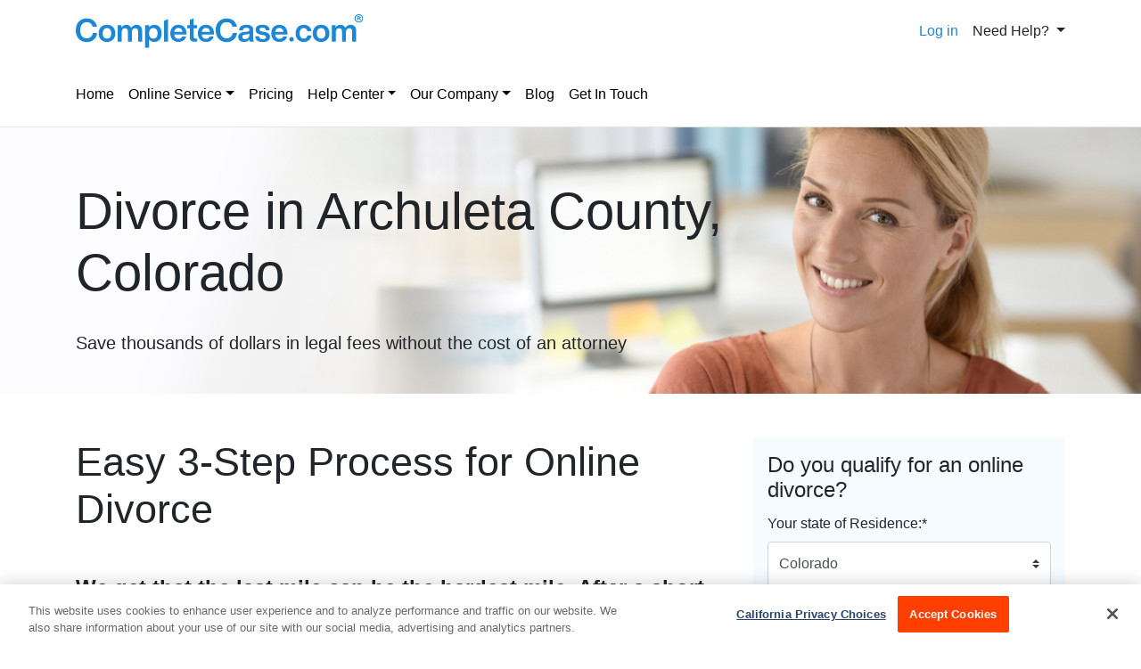

--- FILE ---
content_type: text/html; charset=utf-8
request_url: https://www.completecase.com/divorce-courts/colorado/archuleta-county
body_size: 13583
content:



<!DOCTYPE html>
<html lang="en">
<head>
    
    <title>Filing for Divorce in Archuleta County, Colorado (CO)</title>

    <meta name="viewport" content="width=device-width, initial-scale=1, shrink-to-fit=no, maximum-scale=1, user-scalable=no">
    <meta name='ir-site-verification-token' value='467960079'>
    
    
    <meta name="description" content="File for Divorce in Archuleta County, Colorado (CO) | 100% Guarantee Of Court Approval | Get Your Up-to-Date and 100% Accurate Divorce Forms Online."/>

    
    
    <link rel="canonical" href="https://www.completecase.com/divorce-courts/colorado/archuleta-county">

    
        
            <link rel="shortcut icon" href="/static/main/misc/favicon.1a4f7c676ca0.ico" type="image/x-icon"/>
        
    

    
    <link rel="stylesheet" href="/static/main/css/bootstrap4/bootstrap.min.8cccb0e23303.css">
    <link rel="stylesheet" href="/static/main/fontawesome-free-5.8.1-web/css/all.min.8e6bafb03a21.css">
    <link href="/static/css/style_county.38d7b622fc7c.css" rel="stylesheet" type="text/css" media="screen" />


    
        
            <!-- Google Tag Manager -->
            <script>(function(w,d,s,l,i){w[l]=w[l]||[];w[l].push({'gtm.start':
            new Date().getTime(),event:'gtm.js'});var f=d.getElementsByTagName(s)[0],
            j=d.createElement(s),dl=l!='dataLayer'?'&l='+l:'';j.async=true;j.src=
            '//www.googletagmanager.com/gtm.js?id='+i+dl;f.parentNode.insertBefore(j,f);
            })(window,document,'script','dataLayer','GTM-KWGTRN');</script>
            <!-- End Google Tag Manager -->
            <script>
                window.dataLayer = window.dataLayer || [];
                window.dataLayer.push({
                    'userId': '159010690',
                });
            </script>
        
    

    
        <script src="/static/main/js/jquery-1.9.1.min.643c1fcd7633.js"></script>
        <script src="/static/main/js/bootstrap4/bootstrap_4_3_1.bundle.min.a18743187255.js"></script>
        <script src="/static/main/js/inputmask_version4/jquery.inputmask.bundle.min.8b8c79ba675c.js"></script>
        <script type="text/javascript" src="/static/main/js/compressed_scripts.05d001120ae3.js" charset="utf-8"></script>
        <script>
            $(function () {
                $(".track-back-js").click(function () {
                    window.location = $(this).data('url');
                    return false;
                });
            });
        </script>
        
        

        
            
        

        <script>
            $(function () {
                $('a[href*=logout]').on('click', function () {
                    localStorage.removeItem('trustpilotModalViewed');
                });
                $("#subscriptionModal, #premiumSubscriptionModal").on("shown.bs.modal", function (event) {
                    return sessionStorage.setItem(event.target.id + "Show", "show");
                });
            });
        </script>
    

    
        
    

    

    <link rel="apple-touch-icon" sizes="180x180" href="/static/main/misc/apple-touch-icon.fe00c480d46d.png">
    <link rel="apple-touch-icon-precomposed" sizes="180x180"
          href="/static/main/misc/apple-touch-icon-precomposed.fe00c480d46d.png">
    
    <meta property="og:url" content="https://www.completecase.com/divorce-courts/colorado/archuleta-county"/>
    <meta property="og:type" content="website"/>
    <meta property="og:title" content="Filing for Divorce in Archuleta County, Colorado (CO)"/>
    <meta property="og:description" content="File for Divorce in Archuleta County, Colorado (CO) | 100% Guarantee Of Court Approval | Get Your Up-to-Date and 100% Accurate Divorce Forms Online."/>
    <meta property="og:image" content="/static/main/img/new-style/home-bg.1ff4647e5af1.jpg"/>

    


    
<script>
    function getOsFromUserAgent() {
        const userAgent = window.navigator.userAgent;
        if (/like Mac/.test(userAgent)) {
            return "iOS";
        }
        if (/Mac/.test(userAgent)) {
            return "Mac OS";
        }
        if (/Android/.test(userAgent)) {
            return "Android OS";
        }
        if (/Linux/.test(userAgent)) {
            return "Linux OS";
        }
        if (/Win/.test(userAgent)) {
            return "Windows OS";
        }
        return "Unknown OS";
    }
    function CustomEventTracker() {
        this.commonData = {
            csrfmiddlewaretoken: "49g7ZtN31Th3xatfxgeSTR3BhmT4zjTTidSWVrMvduVObq0AmW5x4wTgRbHnHrOV",
            os: getOsFromUserAgent(),
            url: window.location.href,
            referer: document.referrer,
            page_title: document.title
        };
        this.getEventData = function (params) {
            const eventData = {
                event_type: params.type
            };
            switch (params.type) {
                case "PageView":
                    
                    break;
                case "Click":
                    if (!params.element) {
                        return null;
                    }
                    eventData.target_tag = params.element.tagName.toLowerCase();
                    eventData.target_class = params.element.className || "";
                    eventData.target_text = params.element.innerText || "";
                    break;
                case "ModalShown":
                case "ModalHidden":
                    if (!params.element) {
                        return null;
                    }
                    eventData.modal_title = params.element.id || "";
                    break;
                default:
                    return null;
            }
            for (key in this.commonData) {
                eventData[key] = this.commonData[key];
            }
            return eventData;
        };
        this.getFormData = function (eventData) {
            const formData = new FormData();
            for (key in eventData) {
                formData.append(key, eventData[key]);
            }

            return formData;
        };
        this.sendFormData = function (formData) {
            if (window.navigator.sendBeacon) {
                return window.navigator.sendBeacon("/api/v1/events/", formData);
            }
            const xhr = new XMLHttpRequest();
            xhr.open("POST", "/api/v1/events/", true);
            return xhr.send(formData);
        };
        this.sendEvent = function (params) {
            if (!params.type) {
                return null;
            }
            const eventData = this.getEventData(params);
            if (!eventData) {
                return null;
            }
            return this.sendFormData(this.getFormData(eventData));
        };
    }
    const Tracker = new CustomEventTracker();
    Tracker.sendEvent({ type: "PageView" });
    function tracking() {
        $(document).on("click", function (event) {
            const $target = $(event.target);
            if ($target.is("a, button, input[type=submit], input[type=button]")) {
                return Tracker.sendEvent({ type: "Click", element: $target.get(0) });
            }
            const $parent = $target.closest("a, button, input[type=submit], input[type=button]");
            if ($parent.length) {
                return Tracker.sendEvent({ type: "Click", element: $parent.get(0) });
            }
        });
        $(document).on("shown.bs.modal hidden.bs.modal", function (event) {
            return Tracker.sendEvent({ type: event.type === "shown" ? "ModalShown" : "ModalHidden", element: event.target });
        });
    }
    document.addEventListener("DOMContentLoaded", tracking);
</script>


</head>
<body class="divorce">

    
        <!-- Google Tag Manager (noscript) -->
        <noscript><iframe src="//www.googletagmanager.com/ns.html?id=GTM-KWGTRN"
        height="0" width="0" style="display:none;visibility:hidden"></iframe></noscript>
        <!-- End Google Tag Manager (noscript) -->
    


    
        

<header>
    <div class="container top">
        <div class="row py-3 align-items-center">
            <div class="col-12 col-md-6">
                <div class="d-flex align-items-center justify-content-between">
                    
                        <div class="logo">
                            
                                <a class="cc-logo" href="/online-divorce/documents/colorado-divorce-papers/">
                                    <img loading="lazy" src="/static/main/img/new-style/logo.92a2bd6d95ce.svg"
                                         alt="CompleteCase.com in Colorado">
                                </a>
                                <a class="cc-logo d-none" href="/online-divorce/documents/colorado-divorce-papers/">
                                    <img loading="lazy" src="/static/main/img/new-style/logo-white.ea5236132efa.svg"
                                         alt="CompleteCase.com in Colorado">
                                </a>
                            
                        </div>
                    
                    <button class="navbar-toggler collapsed d-block d-md-none" type="button" data-toggle="collapse"
                            data-target="#navbarMenu" aria-controls="navbarMenu" aria-expanded="true"
                            aria-label="Toggle navigation">
                        <svg class="burger-icon" xmlns="http://www.w3.org/2000/svg" fill="#1D86D5" width="16" height="18" viewBox="0 0 448 512"><path d="M16 132h416a16 16 0 0 0 16-16V76a16 16 0 0 0-16-16H16A16 16 0 0 0 0 76v40a16 16 0 0 0 16 16zm0 160h416a16 16 0 0 0 16-16v-40a16 16 0 0 0-16-16H16a16 16 0 0 0-16 16v40a16 16 0 0 0 16 16zm0 160h416a16 16 0 0 0 16-16v-40a16 16 0 0 0-16-16H16a16 16 0 0 0-16 16v40a16 16 0 0 0 16 16z"/></svg>
                    </button>
                </div>
            </div>
            <div class="col-12 col-md-6">
                <div class="d-flex justify-content-md-end align-items-center">
                    <a class="d-none d-md-block" href="/login/">Log in</a>
                    <div class="dropdown ml-3 d-none d-md-block">
                        <a class="dropdown-toggle text-body" id="dropdownMenuHelp" role="button"
                           data-toggle="dropdown" aria-haspopup="true" aria-expanded="false" href="#">
                            Need Help?
                        </a>
                        <div class="dropdown-menu dropdown-menu-right p-3" aria-labelledby="dropdownMenuHelp">
                            <p class="h4 mb-4">We are here to help</p>
                            <div class="d-flex align-items-center">
                                <img loading="lazy" alt="help" src="/static/main/img/new-style/help/help.e7fcd1410fe9.svg">
                                <a class="dropdown-item font-orange" href="/help/">Our Help Section</a>
                            </div>

                            <hr>
                            <div class="d-flex align-items-center">
                                <img loading="lazy" src="/static/main/img/new-style/help/email.5fad7d534b1d.svg" alt="email">
                                <a class="dropdown-item font-orange" href="/contact/">Send an
                                    Email</a>
                            </div>
                            <hr>
                            
                                <div class="d-flex align-items-center">
                                    <img loading="lazy" alt="phone" src="/static/main/img/new-style/help/phone.e6ba00dfd56a.svg">
                                    <a class="dropdown-item font-orange" href="#" data-toggle="modal"
                                       data-target="#modalCallbackRequest">
                                        Request a Callback
                                    </a>
                                </div>
                            
                        </div>
                    </div>
                </div>
            </div>
        </div>
    </div>
    
        <div class="container bottom">
            
<nav class="navbar navbar-expand-md justify-content-start navbar-light p-0 py-md-3">
    <div class="collapse navbar-collapse justify-content-between flex-column flex-lg-row" id="navbarMenu">
        <ul id="nav" class="navbar-nav">
            <li class="nav-item">
                <a class="nav-link pl-lg-0" href="/">Home</a>
            </li>
            <li class="nav-item dropdown">
                <a class="nav-link dropdown-toggle" id="onlineServiceArea"
                   href="/how-it-works/">Online
                    Service<span></span></a>
                <div class="dropdown-menu nav-sub-wrap" aria-labelledby="onlineServiceArea">
                    <div class="w-100 my-1">
                        <span class="p-4 font-blue d-none d-lg-inline">
                             Online Service</span>
                    </div>

                    <div class="w-100 my-1">
                        <a class="dropdown-item nav-sub-item" href="/how-it-works/">How
                            It Works</a>
                    </div>
                    
                    <div class="w-100 my-1">
                        <a class="dropdown-item nav-sub-item"
                           href="/why-use-completecasecom/">Why
                            CompleteCase.com?</a>
                    </div>
                    
                    <div class="w-100 my-1">
                        <a class="dropdown-item nav-sub-item"
                           href="/who-can-use-completecasecom/">Who Can
                            Use CompleteCase.com?</a>
                    </div>

                    <div class="w-100 my-1">
                        <a class="dropdown-item nav-sub-item"
                           href="/attorney-assistance/">Attorney Assistance</a>
                    </div>
                </div>
            </li>
            <li class="nav-item">
                <a class="nav-link" href="/pricing/">Pricing</a>
            </li>
            <li class="nav-item dropdown">
                <a class="nav-link dropdown-toggle" id="helpCenterArea"
                   href="/legal-questions/">Help Center<span></span></a>
                <div class="dropdown-menu nav-sub-wrap" aria-labelledby="helpCenterArea">
                    <div class="w-100 my-1">
                        <span class="p-4 font-blue d-none d-lg-inline">Help Center</span>
                    </div>
                    <div class="w-100 my-1">
                        <a class="dropdown-item nav-sub-item"
                           href="/legal-questions/">Legal Questions</a>
                    </div>
                    
                    <div class="w-100 my-1">
                        <a class="dropdown-item nav-sub-item" href="/faq/">FAQ</a>
                    </div>
                </div>
            </li>
            <li class="nav-item dropdown">
                <a class="nav-link dropdown-toggle" id="companyArea"
                   href="/about/">Our Company<span></span></a>
                <div class="dropdown-menu nav-sub-wrap" aria-labelledby="companyArea">
                    <div class="w-100 my-1">
                        <span class="p-4 font-blue d-none d-lg-inline">Company</span>
                    </div>
                    <div class="w-100 my-1">
                        <a class="dropdown-item nav-sub-item"
                           href="/about/">About</a>
                    </div>
                    
                    <div class="w-100 my-1">
                        <a class="dropdown-item nav-sub-item"
                           href="/affiliate-program/">Affiliate Program</a>
                    </div>
                    
                    <div class="w-100 my-1">
                        <a class="dropdown-item nav-sub-item" href="/careers/">We Are Hiring!</a>
                    </div>
                    
                    <div class="w-100 my-1">
                        <a class="dropdown-item nav-sub-item" href="/in-the-news/">In
                            The News</a>
                    </div>
                    
                    <div class="w-100 my-1">
                        <a class="dropdown-item nav-sub-item" href="/partnerships/">Partnerships</a>
                    </div>
                    
                    <div class="w-100 my-1">
                        <a class="dropdown-item nav-sub-item"
                           href="/policies/">Policies</a>
                    </div>

                    <div class="w-100 my-1">
                        <a class="dropdown-item nav-sub-item"
                           href="/testimonials/">Testimonials</a>
                    </div>

                    <div class="w-100 my-1">
                        <a class="dropdown-item nav-sub-item" href="/contact/">Contact Us</a>
                    </div>
                </div>
            </li>
            <li class="nav-item">
                <a class="nav-link" href="/blog/">Blog</a>
            </li>
            <li class="nav-item">
                <a class="nav-link" href="/contact/">Get In Touch</a>
            </li>
            <li class="nav-item d-md-none">
                <a class="nav-link" href="/login/">Client Login</a>
            </li>
        </ul>
    </div>
</nav>
        </div>
    
</header>
    


    <div class="d-flex align-items-center sub-header-background state-image colorado">
        <div class="container">
            <div class="row my-2">
                <div class="col-12">
                    <h1 class="state-county py-3 mb-3">
                        Divorce in Archuleta County,<br>
                        Colorado
                    </h1>
                    <span class="h5">Save thousands of dollars in legal fees without the cost of an attorney</span>
                </div>
            </div>
        </div>
    </div>


    



    






    



    <div id="court" class="container">
        <div class="row county-steps-block">
            <div class="col-12 col-md-8 ">
                <p class="h2">Easy 3-Step Process for Online Divorce</p>
                <p class="h4 my-5 font-weight-bold">We get that the last mile can be the hardest mile.
                    After a short online interview, you’re already in the home stretch.</p>
                <p class="h4 my-5 font-weight-bold">It’s as simple as:</p>
                <ul class="step-list">
                    <li data-counter="1">Choose your state and sign up</li>
                    <li data-counter="2">Complete a quick online questionnaire about your case</li>
                    <li data-counter="3">Print your forms and file</li>
                </ul>
            </div>
            <div class="col-12 col-md-4 order-first order-md-last">
                <div class="light-blue-bg p-3">
                    <form action="/online-divorce/documents/colorado-divorce-papers/" method="POST"
                          id="begin">
                        <input type="hidden" name="csrfmiddlewaretoken" value="49g7ZtN31Th3xatfxgeSTR3BhmT4zjTTidSWVrMvduVObq0AmW5x4wTgRbHnHrOV">
                        <input type="hidden" name="redirect" value="">
                        <p class="h4">Do you qualify for an online divorce?</p>

                        <div class="select-container border-bottom py-1">
                            


    
    <div id="div_id_state_of_filing" class="form-group">
        
            <label for="id_state_of_filing" class=" requiredField">
                Your state of Residence:<span class="asteriskField">*</span>
            </label>
        

        

        

        
            
                <div class="">
                    <select name="state_of_filing" data-question-name="state_of_filing" data-type="state" class="custom-select form-control-select form-control" data-validator="skipped" id="id_state_of_filing">
  <option value="alabama">Alabama</option>

  <option value="alaska">Alaska</option>

  <option value="arizona">Arizona</option>

  <option value="arkansas">Arkansas</option>

  <option value="california">California</option>

  <option value="colorado" selected>Colorado</option>

  <option value="connecticut">Connecticut</option>

  <option value="delaware">Delaware</option>

  <option value="florida">Florida</option>

  <option value="georgia">Georgia</option>

  <option value="hawaii">Hawaii</option>

  <option value="idaho">Idaho</option>

  <option value="illinois">Illinois</option>

  <option value="indiana">Indiana</option>

  <option value="iowa">Iowa</option>

  <option value="kansas">Kansas</option>

  <option value="kentucky">Kentucky</option>

  <option value="louisiana">Louisiana</option>

  <option value="maine">Maine</option>

  <option value="maryland">Maryland</option>

  <option value="massachusetts">Massachusetts</option>

  <option value="michigan">Michigan</option>

  <option value="minnesota">Minnesota</option>

  <option value="mississippi">Mississippi</option>

  <option value="missouri">Missouri</option>

  <option value="montana">Montana</option>

  <option value="nebraska">Nebraska</option>

  <option value="nevada">Nevada</option>

  <option value="new-hampshire">New Hampshire</option>

  <option value="new-jersey">New Jersey</option>

  <option value="new-mexico">New Mexico</option>

  <option value="new-york">New York</option>

  <option value="north-carolina">North Carolina</option>

  <option value="north-dakota">North Dakota</option>

  <option value="ohio">Ohio</option>

  <option value="oklahoma">Oklahoma</option>

  <option value="oregon">Oregon</option>

  <option value="pennsylvania">Pennsylvania</option>

  <option value="puerto-rico">Puerto Rico</option>

  <option value="guam">Guam</option>

  <option value="rhode-island">Rhode Island</option>

  <option value="south-carolina">South Carolina</option>

  <option value="south-dakota">South Dakota</option>

  <option value="tennessee">Tennessee</option>

  <option value="texas">Texas</option>

  <option value="utah">Utah</option>

  <option value="vermont">Vermont</option>

  <option value="virginia">Virginia</option>

  <option value="washington">Washington</option>

  <option value="washington-dc">Washington D.C.</option>

  <option value="west-virginia">West Virginia</option>

  <option value="wisconsin">Wisconsin</option>

  <option value="wyoming">Wyoming</option>

  <option value="us-virgin-islands">U.S. Virgin Islands</option>

  <option value="alberta">Alberta</option>

  <option value="british-columbia">British Columbia</option>

  <option value="manitoba">Manitoba</option>

  <option value="new-brunswick">New Brunswick</option>

  <option value="newfoundland">Newfoundland</option>

  <option value="northwest-territories">Northwest Territories</option>

  <option value="nova-scotia">Nova Scotia</option>

  <option value="nunavut">Nunavut</option>

  <option value="ontario">Ontario</option>

  <option value="prince-edward-island">Prince Edward Island</option>

  <option value="quebec">Quebec</option>

  <option value="saskatchewan">Saskatchewan</option>

  <option value="yukon">Yukon</option>

</select>
                    


    




    



                </div>
            
        
    </div>
    


                        </div>
                        <div class="question-js border-bottom py-3">
                            <div>Do you know the location of your spouse?</div>
                            
    <div class="custom-control custom-radio custom-control-inline">
        <input type="radio" id="id_know_spouse_location_0"
               name="know_spouse_location" value="1"
               class="custom-control-input "
                 checked="checked" 
                
                    data-question-name="know_spouse_location"data-type="yn"data-validator="skipped"
                
                
        >
        <label class="custom-control-label"
               for="id_know_spouse_location_0">Yes</label>
    </div>

    <div class="custom-control custom-radio custom-control-inline">
        <input type="radio" id="id_know_spouse_location_1"
               name="know_spouse_location" value="0"
               class="custom-control-input "
                
                
                    data-question-name="know_spouse_location"data-type="yn"data-validator="skipped"
                
                
        >
        <label class="custom-control-label"
               for="id_know_spouse_location_1">No</label>
    </div>

                        </div>
                        <div class="question-js border-bottom py-3">
                            <div>Is your spouse in agreement regarding this divorce and willing to sign the divorce papers with you?</div>
                            
    <div class="custom-control custom-radio custom-control-inline">
        <input type="radio" id="id_spouse_in_agreement_0"
               name="spouse_in_agreement" value="1"
               class="custom-control-input "
                 checked="checked" 
                
                    data-question-name="spouse_in_agreement"data-type="yn"data-validator="skipped"
                
                
        >
        <label class="custom-control-label"
               for="id_spouse_in_agreement_0">Yes</label>
    </div>

    <div class="custom-control custom-radio custom-control-inline">
        <input type="radio" id="id_spouse_in_agreement_1"
               name="spouse_in_agreement" value="0"
               class="custom-control-input "
                
                
                    data-question-name="spouse_in_agreement"data-type="yn"data-validator="skipped"
                
                
        >
        <label class="custom-control-label"
               for="id_spouse_in_agreement_1">No</label>
    </div>

                        </div>
                        <div class="question-js border-bottom py-3">
                            <div>Do you and your spouse have any children under the age of 18 from this marriage?</div>
                            
    <div class="custom-control custom-radio custom-control-inline">
        <input type="radio" id="id_children_of_marriage_0"
               name="children_of_marriage" value="1"
               class="custom-control-input "
                 checked="checked" 
                
                    data-question-name="children_of_marriage"data-type="yn"data-validator="skipped"
                
                
        >
        <label class="custom-control-label"
               for="id_children_of_marriage_0">Yes</label>
    </div>

    <div class="custom-control custom-radio custom-control-inline">
        <input type="radio" id="id_children_of_marriage_1"
               name="children_of_marriage" value="0"
               class="custom-control-input "
                
                
                    data-question-name="children_of_marriage"data-type="yn"data-validator="skipped"
                
                
        >
        <label class="custom-control-label"
               for="id_children_of_marriage_1">No</label>
    </div>

                        </div>
                        <div class="text-center my-3">
                            <input class="form-submit show-news-popup btn btn-primary btn-lg w-100"
                                   data-toggle="modal" type="button"
                                   data-target="#qualified" value="Submit">
                        </div>

                    </form>
                </div>
            </div>
        </div>
    </div>
    <div class="county-content-block">
        <div class="container">
            <div class="row">
                <div class="col-12">
                    <h2>Filing for Divorce in Archuleta County, Colorado</h2>
                    <p>Although every divorce case is unique due to a variety of circumstances, the divorce process in
                        Archuleta County, Colorado always starts by filing divorce paperwork with the court. For
                        spouses who are considering the possibility of arranging an uncontested divorce, several options for
                        how to file for divorce in Archuleta County are available.</p>
                    <ul>
                        <li>Seek an Attorney's Help - Uncontested divorce attorneys charge a flat fee for each case and take
                            on the preparation of the needed divorce documents, but this option is still costly.</li>
                        <li>Do a DIY Divorce - You have every right to file for a divorce in Archuleta County by yourself, by
                            selecting and filling out all legal forms in advance. This option is definitely cheaper, but it
                            is usually not time-efficient. Divorce forms are quite complicated, and any errors could result
                            in starting the whole process over again. </li>
                        <li>Use an Online Divorce Service - You can avoid all the disadvantages of the above options by
                            joining CompleteCase right now. CompleteCase.com is a fast and easy alternative for how
                            to get a divorce in Archuleta County without a lawyer and without undue stress and costs. </li>
                    </ul>
                    <p>CompleteCase.com provides you with a completed divorce paper kit in the shortest terms. You
                        will receive your printable divorce forms online in PDF-format after spending only half an hour
                        answering interview questions on CompleteCase.com.com. Unique Colorado divorce
                        forms, adjusted to your particular case, will be ready for signing and filing.</p>
                    <p class="central-text-block">CompleteCase.com guarantees court approval of the forms. CompleteCase.com
                        continuously monitors all amendments to divorce forms and state laws as well as any changes to the
                        filing process to provide you with up-to-date forms, customized following the specific state and
                        county requirements.</p>
                    <p>CompleteCase.com is your key to a quick and inexpensive divorce in Archuleta County.
                        Applying for divorce has never been easier than with our 3-step process. And if
                        any questions do arise, our friendly customer support team is always available to guide you through
                        any difficulties.</p>
                </div>
            </div>
        </div>
    </div>
    <div class="county-maps-block-wrap">
        <div class="container">
            <div class="row">
                <div class="col-12">
                    <h3 class="court-name">
                        Divorce Courts in Archuleta County, Colorado
                    </h3>
                </div>
            </div>
            
                <div class="row mt-3">
                    <div class="col-md-6">
                        <div class="courts-desc-title">Archuleta County Courthouse</div>
                        
                        
                        
                            <div class="courts-desc-info">
                                <div class="info-label">Clerk Name:</div>
                                <div class="info-value">Tammy L. Herivel</div>
                            </div>
                        
                        
                            <div class="courts-desc-info">
                                <div class="info-label">Court Address:</div>
                                <div class="info-value">449 San Juan, Pagosa Springs, Colorado 81147</div>
                            </div>
                        
                        
                            <div class="courts-desc-info">
                                <div class="info-label">Phone:</div>
                                <div class="info-value">970-264-8160</div>
                            </div>
                        
                        
                            <div class="courts-desc-info">
                                <div class="info-label">Fax:</div>
                                <div class="info-value">970-264-8161</div>
                            </div>
                        
                        
                            <div class="courts-desc-info">
                                <div class="info-label">Clerk Hours:</div>
                                <div class="info-value">8am-4pm</div>
                            </div>
                        
                        
                    </div>
                    <div class="col-md-6">
                        <div class="courts-map-wrap">
                            
                                <div class="courts-desc-info map-wrapper">
                                    <!--<div id="mapid0" style="height: 302px;width: 100%;" data-latitude="37.2603466" data-longitude="-107.0144383"></div>-->
                                    
                                        <iframe width="100%" height="300px" frameborder="0" src="https://www.google.com/maps/embed?pb=!1m18!1m12!1m3!1d3175.467213354929!2d-107.01662698469704!3d37.2603465798563!2m3!1f0!2f0!3f0!3m2!1i1024!2i768!4f13.1!3m3!1m2!1s0x0%3A0x0!2zMzfCsDE1JzM3LjMiTiAxMDfCsDAwJzUyLjAiVw!5e0!3m2!1sen!2sen!4v1560180779418!5m2!1sen!2sen">
                                        </iframe>
                                    
                                </div>
                            
                        </div>
                    </div>
                </div>
            
        </div>
        <div class="container">
            <div class="row justify-content-center">
                <div class="col-6 mt-4">
                    <a href="/online-divorce/documents/colorado-divorce-papers/" class="btn btn-primary w-100">Start Now</a>
                </div>
            </div>
        </div>
    </div>



    <div class="county-footer-wrap">
        

<footer class="mt-md-5 mt-4">
    <div class="container">
        <hr class="footer-first-hr">
        <div class="row mt-4">
            <div class="col-12 col-sm-8 col-md-6">
                <div class="logo">
                    
                        <a class="h3 no-decorate" href="/">
                            CompleteCase.com<span class="r">&reg;</span>
                        </a>
                    
                </div>
            </div>
            <div class="col-12 col-md-6 align-self-center">
                <div class="footer-social d-flex align-items-center justify-content-md-end py-3 p-md-0">
                    <span class="d-none d-md-flex">Experience:</span>
                    <ul class="d-flex align-items-center p-0 pl-md-3">
                        <li>
                            <a href="https://www.facebook.com/pages/Complete-Case/168180419889293"
                               target="_blank" rel="noopener">
                                <i class="fab fa-facebook-square fa-2x"></i>
                            </a>
                        </li>
                        <li class="mx-3">
                            <a href="https://twitter.com/completecase"
                               target="_blank" rel="noopener">
                                <i class="fab fa-twitter fa-2x"></i>
                            </a>
                        </li>
                        <li>
                            <a href="https://www.youtube.com/channel/UCa1z53KwizjOpRrJx4CWWVA"
                               target="_blank" rel="noopener">
                                <i class="fab fa-youtube fa-2x"></i>
                            </a>
                        </li>
                        <li>
                            <div class="trustedsite-trustmark mx-3" data-type="202" data-width="101" data-height="42"></div>
                        </li>
                    </ul>
                </div>
            </div>
        </div>
        <hr class="d-block d-md-none">
        <div class="row my-4">
            <div class="col-12">
                <div class="footer-menu d-inline-flex flex-column flex-md-row">
                    <a href="/">Home</a>
                    <a href="/pricing/">Pricing</a>
                    <a href="/careers/">We Are Hiring!</a>
                    <a href="/legal-questions/">Help Center</a>
                    <a href="/about/">Our Company</a>
                    <a href="/blog/">Blog</a>
                    <a href="/contact/">Get In Touch</a>
                    <div class="d-inline-flex align-items-center">
                        <a id="cookieProBtn" href="javascript:void(0);">Your Privacy Choices</a>
                        <svg xmlns="http://www.w3.org/2000/svg" width="26" height="14" fill="none"><g clip-path="url(#cookieA)"><g clip-path="url(#cookieB)"><g clip-path="url(#cookieC)"><mask id="cookieD" width="26" height="13" x="0" y="1" maskUnits="userSpaceOnUse" style="mask-type:luminance"><path fill="#fff" d="M0 1.289h26v12H0v-12Z"/></mask><g mask="url(#cookieD)"><path fill="#fff" d="M20 1.789H6a5.5 5.5 0 1 0 0 11h14a5.5 5.5 0 0 0 0-11Z"/><path fill="#06F" d="M14 2.289h7a5 5 0 1 1 0 10H11l3-10Z"/><path stroke="#06F" stroke-linecap="round" d="m4.5 7.789 1.774 1.774a.25.25 0 0 0 .39-.05L9.5 4.79"/><path stroke="#fff" stroke-linecap="round" d="m16.5 4.789 2.5 2.5m0 0 2.5 2.5m-2.5-2.5 2.5-2.5m-2.5 2.5-2.5 2.5"/><path stroke="#06F" d="M20 1.789H6a5.5 5.5 0 1 0 0 11h14a5.5 5.5 0 0 0 0-11Z"/></g></g></g></g><defs><clipPath id="cookieA"><path fill="#fff" d="M0 .789h26v13H0z"/></clipPath><clipPath id="cookieB"><path fill="#fff" d="M0 .789h26v13H0z"/></clipPath><clipPath id="cookieC"><path fill="#fff" d="M0 .789h26v13H0z"/></clipPath></defs></svg>
                    </div>
                </div>
                <div class="footer-menu d-inline-flex d-md-none">
                    <a href="/login/">Client Login</a>
                </div>
            </div>
        </div>
        <hr>
        <div class="row">
            <div class="col-12 footer-states-top">
                
            </div>
            
                
                    <div class="col-12 footer-states-bottom my-4">
                        
                            <a href="/online-divorce/divorce-with-children/">
                                Uncontested Divorce with Children
                            </a> | 
                        
                            <a href="/online-divorce/military-divorce/">
                                Military Divorce
                            </a> | 
                        
                            <a href="/online-divorce/diy-divorce/">
                                DIY Divorce
                            </a> | 
                        
                            <a href="/online-divorce/uncontested-divorce/">
                                Uncontested Divorce Online
                            </a> | 
                        
                            <a href="/online-divorce/how-much-does-a-divorce-cost/">
                                How Much Does a Divorce Cost?
                            </a> | 
                        
                            <a href="/online-divorce/same-sex-divorce/">
                                Same Sex Divorce
                            </a>
                        
                    </div>
                
                <div class="col-12 footer-states-bottom my-3">
                    <a class="" href="/sitemap/">Sitemap</a>
                </div>
            
        </div>
        <div class="row">
            <div class="col-12">
                <p><b>CompleteCase.com
701 Fifth Avenue
Suite 4200
Seattle, Washington 98104</b></p>
            </div>
        </div>
        <div class="row">
            <div class="col-12">
                <div class="footer-bottom-text">
                
                    

<p>
    <b>Disclaimer: </b>
    
    CompleteCase.com is not a law firm and its services, website, forms or templates are not
    a substitute for the advice or services of an attorney.
    CompleteCase.com provides access to computer-aided self-help services at your specific direction.
    CompleteCase.com’s website and written instructions provide general information about the divorce process
    only;
    we cannot give you any specific advice, opinions or recommendations as to your selection or completion of
    forms or your particular legal rights, remedies or options.
    <a href="/">CompleteCase.com</a>
    is a website that provides access to self-guided online questionnaires.
    CompleteCase.com does not sell blank forms.
    You may be able to download blank forms from a government website depending on your state.
</p>
<p class="">
    Communications between you and
    CompleteCase.com are governed by our
    
        <a href="/privacy-policy/" class="js-modal-policy" >Privacy Policy</a>
    
    but are <b>not covered</b>
    by the attorney-client or work product privileges. Your access to CompleteCase.com’s website and any purchase from CompleteCase.com is subject to and governed by our 
     
        <a href="/terms-of-use/" class="js-modal-tou" >Terms Of Use.</a>
    
</p>
                
                
                    <p class="d-flex flex-column flex-md-row justify-content-end">                        
                        <span>&copy; 2000-2025 CompleteCase Brand, LLC d/b/a/ CompleteCase.com,
                            All Rights Reserved</span>
                    </p>
                </div>
            </div>
        </div>
    </div>
    

<div class="modal fade orange" id="statesPopupId" tabindex="-1" role="dialog" aria-hidden="true">
    <div class="modal-dialog modal-dialog-centered modal-lg" role="document">
        <div class="modal-content">
            <div class="modal-header">
                <h3 class="modal-title" id="exampleModalScrollableTitle">Please select your state</h3>
                <button type="button" class="close" data-dismiss="modal" aria-label="Close">
                    <span aria-hidden="true">&times;</span>
                </button>
            </div>
            <div class="modal-body">
                <div class="modal-states">
                    <div class="container-fluid">
                        <p class="h5"><i class="fas fa-chevron-right font-gray-light font-size-20-down"></i> USA</p>
                        <div class="row d-none d-md-flex justify-content-start justify-content-md-between modal-states-usa">
                            <div class="col-12 col-sm-4 col-md-2 order-sm-1 order-md-1 p-0 h-100 usa-states-xs">
                                
                                    
                                        <div class="modal-states-link">
                                            
                                                 <a href="/state/alabama/">Alabama</a>
                                            
                                        </div>
                                    
                                        <div class="modal-states-link">
                                            
                                                 <a href="/state/alaska/">Alaska</a>
                                            
                                        </div>
                                    
                                        <div class="modal-states-link">
                                            
                                                 <a href="/state/arizona/">Arizona</a>
                                            
                                        </div>
                                    
                                        <div class="modal-states-link">
                                            
                                                 <a href="/state/arkansas/">Arkansas</a>
                                            
                                        </div>
                                    
                                        <div class="modal-states-link">
                                            
                                                 <a href="/state/california/">California</a>
                                            
                                        </div>
                                    
                                        <div class="modal-states-link">
                                            
                                                 <a href="/state/colorado/">Colorado</a>
                                            
                                        </div>
                                    
                                        <div class="modal-states-link">
                                            
                                                 <a href="/state/connecticut/">Connecticut</a>
                                            
                                        </div>
                                    
                                        <div class="modal-states-link">
                                            
                                                 <a href="/state/delaware/">Delaware</a>
                                            
                                        </div>
                                    
                                        <div class="modal-states-link">
                                            
                                                 <a href="/state/florida/">Florida</a>
                                            
                                        </div>
                                    
                                        <div class="modal-states-link">
                                            
                                                 <a href="/state/georgia/">Georgia</a>
                                            
                                        </div>
                                    
                                
                            </div>
                            <div class="col-12 col-sm-4 col-md-2 order-sm-4 order-md-1 p-0 h-100 usa-states-xs">
                                
                                    
                                        <div class="modal-states-link">
                                        
                                            <a href="/state/hawaii/">Hawaii</a>
                                        
                                        </div>
                                    
                                        <div class="modal-states-link">
                                        
                                            <a href="/state/idaho/">Idaho</a>
                                        
                                        </div>
                                    
                                        <div class="modal-states-link">
                                        
                                            <a href="/state/illinois/">Illinois</a>
                                        
                                        </div>
                                    
                                        <div class="modal-states-link">
                                        
                                            <a href="/state/indiana/">Indiana</a>
                                        
                                        </div>
                                    
                                        <div class="modal-states-link">
                                        
                                            <a href="/state/iowa/">Iowa</a>
                                        
                                        </div>
                                    
                                        <div class="modal-states-link">
                                        
                                            <a href="/state/kansas/">Kansas</a>
                                        
                                        </div>
                                    
                                        <div class="modal-states-link">
                                        
                                            <a href="/state/kentucky/">Kentucky</a>
                                        
                                        </div>
                                    
                                        <div class="modal-states-link">
                                        
                                            <a href="/state/louisiana/">Louisiana</a>
                                        
                                        </div>
                                    
                                        <div class="modal-states-link">
                                        
                                            <a href="/state/maine/">Maine</a>
                                        
                                        </div>
                                    
                                        <div class="modal-states-link">
                                        
                                            <a href="/state/maryland/">Maryland</a>
                                        
                                        </div>
                                    
                                
                            </div>
                            <div class="col-12 col-sm-4 col-md-2 order-sm-2 order-md-1 p-0 h-100 usa-states-xs">
                                
                                    
                                        <div class="modal-states-link">
                                        
                                            <a href="/state/massachusetts/">Massachusetts</a>
                                        
                                        </div>
                                    
                                        <div class="modal-states-link">
                                        
                                            <a href="/state/michigan/">Michigan</a>
                                        
                                        </div>
                                    
                                        <div class="modal-states-link">
                                        
                                            <a href="/state/minnesota/">Minnesota</a>
                                        
                                        </div>
                                    
                                        <div class="modal-states-link">
                                        
                                            <a href="/state/mississippi/">Mississippi</a>
                                        
                                        </div>
                                    
                                        <div class="modal-states-link">
                                        
                                            <a href="/state/missouri/">Missouri</a>
                                        
                                        </div>
                                    
                                        <div class="modal-states-link">
                                        
                                            <a href="/state/montana/">Montana</a>
                                        
                                        </div>
                                    
                                        <div class="modal-states-link">
                                        
                                            <a href="/state/nebraska/">Nebraska</a>
                                        
                                        </div>
                                    
                                        <div class="modal-states-link">
                                        
                                            <a href="/state/nevada/">Nevada</a>
                                        
                                        </div>
                                    
                                        <div class="modal-states-link">
                                        
                                            <a href="/state/new-hampshire/">New Hampshire</a>
                                        
                                        </div>
                                    
                                        <div class="modal-states-link">
                                        
                                            <a href="/state/new-jersey/">New Jersey</a>
                                        
                                        </div>
                                    
                                
                            </div>
                            <div class="col-12 col-sm-4 col-md-2 order-sm-5 order-md-1 p-0 h-100 usa-states-xs">
                                
                                    
                                        <div class="modal-states-link">
                                           
                                                 <a href="/state/new-mexico/">New Mexico</a>
                                            
                                        </div>
                                    
                                        <div class="modal-states-link">
                                           
                                                 <a href="/state/new-york/">New York</a>
                                            
                                        </div>
                                    
                                        <div class="modal-states-link">
                                           
                                                 <a href="/state/north-carolina/">North Carolina</a>
                                            
                                        </div>
                                    
                                        <div class="modal-states-link">
                                           
                                                 <a href="/state/north-dakota/">North Dakota</a>
                                            
                                        </div>
                                    
                                        <div class="modal-states-link">
                                           
                                                 <a href="/state/ohio/">Ohio</a>
                                            
                                        </div>
                                    
                                        <div class="modal-states-link">
                                           
                                                 <a href="/state/oklahoma/">Oklahoma</a>
                                            
                                        </div>
                                    
                                        <div class="modal-states-link">
                                           
                                                 <a href="/state/oregon/">Oregon</a>
                                            
                                        </div>
                                    
                                        <div class="modal-states-link">
                                           
                                                 <a href="/state/pennsylvania/">Pennsylvania</a>
                                            
                                        </div>
                                    
                                        <div class="modal-states-link">
                                           
                                                 <a href="/state/rhode-island/">Rhode Island</a>
                                            
                                        </div>
                                    
                                        <div class="modal-states-link">
                                           
                                                 <a href="/state/south-carolina/">South Carolina</a>
                                            
                                        </div>
                                    
                                
                            </div>
                            <div class="col-12 col-sm-4 col-md-2 order-sm-3 order-md-1 p-0 h-100 usa-states-xs">
                                
                                    
                                        <div class="modal-states-link">
                                            
                                                <a href="/state/south-dakota/">South Dakota</a>
                                            
                                        </div>
                                    
                                        <div class="modal-states-link">
                                            
                                                <a href="/state/tennessee/">Tennessee</a>
                                            
                                        </div>
                                    
                                        <div class="modal-states-link">
                                            
                                                <a href="/state/texas/">Texas</a>
                                            
                                        </div>
                                    
                                        <div class="modal-states-link">
                                            
                                                <a href="/state/utah/">Utah</a>
                                            
                                        </div>
                                    
                                        <div class="modal-states-link">
                                            
                                                <a href="/state/vermont/">Vermont</a>
                                            
                                        </div>
                                    
                                        <div class="modal-states-link">
                                            
                                                <a href="/state/virginia/">Virginia</a>
                                            
                                        </div>
                                    
                                        <div class="modal-states-link">
                                            
                                                <a href="/state/washington/">Washington</a>
                                            
                                        </div>
                                    
                                        <div class="modal-states-link">
                                            
                                                <a href="/state/washington-dc/">Washington D.C.</a>
                                            
                                        </div>
                                    
                                        <div class="modal-states-link">
                                            
                                                <a href="/state/west-virginia/">West Virginia</a>
                                            
                                        </div>
                                    
                                        <div class="modal-states-link">
                                            
                                                <a href="/state/wisconsin/">Wisconsin</a>
                                            
                                        </div>
                                    
                                        <div class="modal-states-link">
                                            
                                                <a href="/state/wyoming/">Wyoming</a>
                                            
                                        </div>
                                    
                                
                            </div>
                        </div>
                        <div class="row d-flex d-md-none justify-content-start justify-content-md-between modal-states-usa">
                            <div class="col-6 p-0 h-100 usa-states-xs">
                                
                                    
                                        <div class="modal-states-link">
                                            
                                                 <a href="/state/alabama/">Alabama</a>
                                            
                                        </div>
                                    
                                        <div class="modal-states-link">
                                            
                                                 <a href="/state/alaska/">Alaska</a>
                                            
                                        </div>
                                    
                                        <div class="modal-states-link">
                                            
                                                 <a href="/state/arizona/">Arizona</a>
                                            
                                        </div>
                                    
                                        <div class="modal-states-link">
                                            
                                                 <a href="/state/arkansas/">Arkansas</a>
                                            
                                        </div>
                                    
                                        <div class="modal-states-link">
                                            
                                                 <a href="/state/california/">California</a>
                                            
                                        </div>
                                    
                                        <div class="modal-states-link">
                                            
                                                 <a href="/state/colorado/">Colorado</a>
                                            
                                        </div>
                                    
                                        <div class="modal-states-link">
                                            
                                                 <a href="/state/connecticut/">Connecticut</a>
                                            
                                        </div>
                                    
                                        <div class="modal-states-link">
                                            
                                                 <a href="/state/delaware/">Delaware</a>
                                            
                                        </div>
                                    
                                        <div class="modal-states-link">
                                            
                                                 <a href="/state/florida/">Florida</a>
                                            
                                        </div>
                                    
                                        <div class="modal-states-link">
                                            
                                                 <a href="/state/georgia/">Georgia</a>
                                            
                                        </div>
                                    
                                        <div class="modal-states-link">
                                            
                                                 <a href="/state/hawaii/">Hawaii</a>
                                            
                                        </div>
                                    
                                        <div class="modal-states-link">
                                            
                                                 <a href="/state/idaho/">Idaho</a>
                                            
                                        </div>
                                    
                                        <div class="modal-states-link">
                                            
                                                 <a href="/state/illinois/">Illinois</a>
                                            
                                        </div>
                                    
                                        <div class="modal-states-link">
                                            
                                                 <a href="/state/indiana/">Indiana</a>
                                            
                                        </div>
                                    
                                        <div class="modal-states-link">
                                            
                                                 <a href="/state/iowa/">Iowa</a>
                                            
                                        </div>
                                    
                                        <div class="modal-states-link">
                                            
                                                 <a href="/state/kansas/">Kansas</a>
                                            
                                        </div>
                                    
                                        <div class="modal-states-link">
                                            
                                                 <a href="/state/kentucky/">Kentucky</a>
                                            
                                        </div>
                                    
                                        <div class="modal-states-link">
                                            
                                                 <a href="/state/louisiana/">Louisiana</a>
                                            
                                        </div>
                                    
                                        <div class="modal-states-link">
                                            
                                                 <a href="/state/maine/">Maine</a>
                                            
                                        </div>
                                    
                                        <div class="modal-states-link">
                                            
                                                 <a href="/state/maryland/">Maryland</a>
                                            
                                        </div>
                                    
                                        <div class="modal-states-link">
                                            
                                                 <a href="/state/massachusetts/">Massachusetts</a>
                                            
                                        </div>
                                    
                                        <div class="modal-states-link">
                                            
                                                 <a href="/state/michigan/">Michigan</a>
                                            
                                        </div>
                                    
                                        <div class="modal-states-link">
                                            
                                                 <a href="/state/minnesota/">Minnesota</a>
                                            
                                        </div>
                                    
                                        <div class="modal-states-link">
                                            
                                                 <a href="/state/mississippi/">Mississippi</a>
                                            
                                        </div>
                                    
                                        <div class="modal-states-link">
                                            
                                                 <a href="/state/missouri/">Missouri</a>
                                            
                                        </div>
                                    
                                        <div class="modal-states-link">
                                            
                                                 <a href="/state/montana/">Montana</a>
                                            
                                        </div>
                                    
                                
                            </div>
                            <div class="col-6 p-0 h-100 usa-states-xs">
                                
                                    
                                        <div class="modal-states-link">
                                            
                                                 <a href="/state/nebraska/">Nebraska</a>
                                            
                                        </div>
                                    
                                        <div class="modal-states-link">
                                            
                                                 <a href="/state/nevada/">Nevada</a>
                                            
                                        </div>
                                    
                                        <div class="modal-states-link">
                                            
                                                 <a href="/state/new-hampshire/">New Hampshire</a>
                                            
                                        </div>
                                    
                                        <div class="modal-states-link">
                                            
                                                 <a href="/state/new-jersey/">New Jersey</a>
                                            
                                        </div>
                                    
                                        <div class="modal-states-link">
                                            
                                                 <a href="/state/new-mexico/">New Mexico</a>
                                            
                                        </div>
                                    
                                        <div class="modal-states-link">
                                            
                                                 <a href="/state/new-york/">New York</a>
                                            
                                        </div>
                                    
                                        <div class="modal-states-link">
                                            
                                                 <a href="/state/north-carolina/">North Carolina</a>
                                            
                                        </div>
                                    
                                        <div class="modal-states-link">
                                            
                                                 <a href="/state/north-dakota/">North Dakota</a>
                                            
                                        </div>
                                    
                                        <div class="modal-states-link">
                                            
                                                 <a href="/state/ohio/">Ohio</a>
                                            
                                        </div>
                                    
                                        <div class="modal-states-link">
                                            
                                                 <a href="/state/oklahoma/">Oklahoma</a>
                                            
                                        </div>
                                    
                                        <div class="modal-states-link">
                                            
                                                 <a href="/state/oregon/">Oregon</a>
                                            
                                        </div>
                                    
                                        <div class="modal-states-link">
                                            
                                                 <a href="/state/pennsylvania/">Pennsylvania</a>
                                            
                                        </div>
                                    
                                        <div class="modal-states-link">
                                            
                                                 <a href="/state/rhode-island/">Rhode Island</a>
                                            
                                        </div>
                                    
                                        <div class="modal-states-link">
                                            
                                                 <a href="/state/south-carolina/">South Carolina</a>
                                            
                                        </div>
                                    
                                        <div class="modal-states-link">
                                            
                                                 <a href="/state/south-dakota/">South Dakota</a>
                                            
                                        </div>
                                    
                                        <div class="modal-states-link">
                                            
                                                 <a href="/state/tennessee/">Tennessee</a>
                                            
                                        </div>
                                    
                                        <div class="modal-states-link">
                                            
                                                 <a href="/state/texas/">Texas</a>
                                            
                                        </div>
                                    
                                        <div class="modal-states-link">
                                            
                                                 <a href="/state/utah/">Utah</a>
                                            
                                        </div>
                                    
                                        <div class="modal-states-link">
                                            
                                                 <a href="/state/vermont/">Vermont</a>
                                            
                                        </div>
                                    
                                        <div class="modal-states-link">
                                            
                                                 <a href="/state/virginia/">Virginia</a>
                                            
                                        </div>
                                    
                                        <div class="modal-states-link">
                                            
                                                 <a href="/state/washington/">Washington</a>
                                            
                                        </div>
                                    
                                        <div class="modal-states-link">
                                            
                                                 <a href="/state/washington-dc/">Washington D.C.</a>
                                            
                                        </div>
                                    
                                        <div class="modal-states-link">
                                            
                                                 <a href="/state/west-virginia/">West Virginia</a>
                                            
                                        </div>
                                    
                                        <div class="modal-states-link">
                                            
                                                 <a href="/state/wisconsin/">Wisconsin</a>
                                            
                                        </div>
                                    
                                        <div class="modal-states-link">
                                            
                                                 <a href="/state/wyoming/">Wyoming</a>
                                            
                                        </div>
                                    
                                
                            </div>
                        </div>
                        <hr>
                        <p class="h5"><i class="fas fa-chevron-right font-gray-light font-size-20-down"></i> Canadian Provinces</p>
                        <div class="row d-none d-md-flex justify-content-around modal-states-canada">
                            <div class="col-12 col-sm-6 order-sm-1 col-md-3 p-0 canada-states-xs">
                                
                                    
                                        <div class="modal-states-link">
                                            <a href="/state/alberta/">Alberta</a>
                                        </div>
                                    
                                        <div class="modal-states-link">
                                            <a href="/state/british-columbia/">British Columbia</a>
                                        </div>
                                    
                                        <div class="modal-states-link">
                                            <a href="/state/manitoba/">Manitoba</a>
                                        </div>
                                    
                                
                            </div>
                            <div class="col-12 col-sm-6 order-sm-3 col-md-3 p-0 canada-states-xs">
                                
                                    
                                        <div class="modal-states-link">
                                            <a href="/state/new-brunswick/">New Brunswick</a>
                                        </div>
                                    
                                        <div class="modal-states-link">
                                            <a href="/state/newfoundland/">Newfoundland</a>
                                        </div>
                                    
                                        <div class="modal-states-link">
                                            <a href="/state/northwest-territories/">Northwest Territories</a>
                                        </div>
                                    
                                
                            </div>
                            <div class="col-12 col-sm-6 order-sm-2 col-md-3 p-0 canada-states-xs">
                                
                                    
                                        <div class="modal-states-link">
                                            <a href="/state/nova-scotia/">Nova Scotia</a>
                                        </div>
                                    
                                        <div class="modal-states-link">
                                            <a href="/state/nunavut/">Nunavut</a>
                                        </div>
                                    
                                        <div class="modal-states-link">
                                            <a href="/state/ontario/">Ontario</a>
                                        </div>
                                    
                                
                            </div>
                            <div class="col-12 col-sm-6 order-sm-4 col-md-3 p-0 canada-states-xs">
                                
                                    
                                        <div class="modal-states-link">
                                            <a href="/state/prince-edward-island/">Prince Edward Island</a>
                                        </div>
                                    
                                        <div class="modal-states-link">
                                            <a href="/state/quebec/">Quebec</a>
                                        </div>
                                    
                                        <div class="modal-states-link">
                                            <a href="/state/saskatchewan/">Saskatchewan</a>
                                        </div>
                                    
                                        <div class="modal-states-link">
                                            <a href="/state/yukon/">Yukon</a>
                                        </div>
                                    
                                
                            </div>
                        </div>
                        <div class="row d-flex d-md-none justify-content-around modal-states-canada">
                            <div class="col-6 p-0 canada-states-xs">
                                
                                    
                                        <div class="modal-states-link">
                                            <a href="/state/alberta/">Alberta</a>
                                        </div>
                                    
                                        <div class="modal-states-link">
                                            <a href="/state/british-columbia/">British Columbia</a>
                                        </div>
                                    
                                        <div class="modal-states-link">
                                            <a href="/state/manitoba/">Manitoba</a>
                                        </div>
                                    
                                        <div class="modal-states-link">
                                            <a href="/state/new-brunswick/">New Brunswick</a>
                                        </div>
                                    
                                        <div class="modal-states-link">
                                            <a href="/state/newfoundland/">Newfoundland</a>
                                        </div>
                                    
                                        <div class="modal-states-link">
                                            <a href="/state/northwest-territories/">Northwest Territories</a>
                                        </div>
                                    
                                
                            </div>
                            <div class="col-6 p-0 canada-states-xs">
                                
                                    
                                        <div class="modal-states-link">
                                            <a href="/state/nova-scotia/">Nova Scotia</a>
                                        </div>
                                    
                                        <div class="modal-states-link">
                                            <a href="/state/nunavut/">Nunavut</a>
                                        </div>
                                    
                                        <div class="modal-states-link">
                                            <a href="/state/ontario/">Ontario</a>
                                        </div>
                                    
                                        <div class="modal-states-link">
                                            <a href="/state/prince-edward-island/">Prince Edward Island</a>
                                        </div>
                                    
                                        <div class="modal-states-link">
                                            <a href="/state/quebec/">Quebec</a>
                                        </div>
                                    
                                        <div class="modal-states-link">
                                            <a href="/state/saskatchewan/">Saskatchewan</a>
                                        </div>
                                    
                                        <div class="modal-states-link">
                                            <a href="/state/yukon/">Yukon</a>
                                        </div>
                                    
                                
                            </div>
                        </div>
                    </div>
                </div>
            </div>
        </div>
    </div>
</div>
</footer>


    <script>
    document.addEventListener("DOMContentLoaded", function () {
        const footerLink = document.querySelector("#cookieProBtn");
        footerLink && footerLink.addEventListener("click", () => {
            window.OneTrust && window.OneTrust.ToggleInfoDisplay()
        });
    })
</script>

    </div>



    

<script>
        $(function() {
            const options = {
                
                
                path: 'callback-requestt',
                unique_id: 'lf6ohoa4giio2p9qxd4e8ym5jbh0b94u'
                
            };
            ccs.maskPhoneScripts();
            ccs.modalCallbackRequestScripts(options);
        })
    </script><div class="modal fade" id="modalCallbackRequest" role="dialog" data-backdrop="static"><div class="modal-dialog modal-lg mt-4 mr-4 mr-sm-auto"><div class="modal-content modal-wrapper borderless modal-callback-resize"><div class="modal-header"><p class="h2 mb-0">Request a Call back</p><button type="button" class="close" data-dismiss="modal" aria-label="Close"><span aria-hidden="true">&times;</span></button></div><div id="callbackRequestScreen1" class="modal-body"><form id="formCallbackRequest" method="post"><input type="hidden" name="csrfmiddlewaretoken" value="49g7ZtN31Th3xatfxgeSTR3BhmT4zjTTidSWVrMvduVObq0AmW5x4wTgRbHnHrOV"><div class="form-group"><label for="id_callback_name">Name:</label><input class="form-control" type="text" name="name" id="id_callback_name"></div><div class="form-group"><label for="id_callback_email">E-Mail:</label><input class="form-control" type="text" name="email" id="id_callback_email"></div><div class="form-group"><label for="id_callback_phone">Telephone number:</label><input class="form-control" type="tel" name="phone" id="id_callback_phone"></div><div class="form-group"><p>When to call you back?</p><div class="form-check"><input class="form-check-input" type="checkbox" name="call_asap" id="id_callback_call_asap"><label class="form-check-label" for="id_callback_call_asap">
                                as soon as possible
                            </label></div><div class="my-2">OR</div><div class="form-row"><div class="form-group col-md-4"><select id="id_callback_call_from_time" class="form-control" name="call_from_time"><option value="">from:</option><option value="9:00">9:00</option><option value="10:00">10:00</option><option value="11:00">11:00</option><option value="12:00">12:00</option><option value="13:00">13:00</option><option value="14:00">14:00</option><option value="15:00">15:00</option><option value="16:00">16:00</option><option value="17:00">17:00</option><option value="18:00">18:00</option><option value="19:00">19:00</option><option value="20:00">20:00</option></select></div><div class="form-group col-md-4"><select id="id_callback_call_to_time" class="form-control" name="call_to_time"><option value="">to:</option><option value="9:00">9:00</option><option value="10:00">10:00</option><option value="11:00">11:00</option><option value="12:00">12:00</option><option value="13:00">13:00</option><option value="14:00">14:00</option><option value="15:00">15:00</option><option value="16:00">16:00</option><option value="17:00">17:00</option><option value="18:00">18:00</option><option value="19:00">19:00</option><option value="20:00">20:00</option></select></div><div class="form-group col-md-4"><select id="id_callback_call_timezone" class="form-control" name="call_timezone"><option value="">time zone:</option><option value="1">HAST</option><option value="2">AKST</option><option value="3">PST</option><option value="4">MST</option><option value="5">CST</option><option value="6">EST</option><option value="7">AST</option><option value="8">NST</option></select></div></div></div><div class="form-group" id="callback_details_container" style="display: none;"><label for="id_callback_details">Leave some details about your case (optional):</label><textarea class="form-control" name="details" id="id_callback_details"></textarea></div><button type="button" class="btn btn-primary w-50 w-lg-100 d-block btn-send-request">Send</button></form></div><div id="callbackRequestScreen2" class="modal-body" style="display: none;"><p class="h3">Thank you!</p><div>Your request has been successfully submitted.
                         We will call you back as you requested.
                         In the meantime, if you are wondering why use CompleteCase.com,
                         please check out our website
                         
                            <a href="/why-use-completecasecom/">CompleteCase.com</a>.
                         
                    </div></div><div id="callbackRequestScreen3" class="modal-body" style="display: none;"><p class="h3">Thank you!</p><p>
                        If you click "Unsubscribe" your email address will be removed from our database and we won't be able to get in touch with you by email when you may need it.
                        Are you sure you want to unsubscribe?
                    </p><div class="subscribe-btn-wrapper"><button type="button" class="btn btn-primary w-lg-100 stay_subscribed" data-dismiss="modal">Stay subscribed</button><button type="button" class="btn btn-secondary w-lg-100 mt-3 mt-lg-0 js-submit-unsubscribe" data-dismiss="modal">Unsubscribe</button></div></div></div></div></div>




    
<div class="modal fade" id="qualified" role="dialog" data-backdrop="static">
    <div class="modal-dialog">
        <div class="modal-content">
            <div class="modal-header">
                <h3>You are Qualified.</h3>
                <button type="button" class="close" data-dismiss="modal" aria-label="Close">
                    <span aria-hidden="true">&times;</span>
                </button>
            </div>
            <div class="modal-body">
                <p>You qualify to use CompleteCase.com to start your  online!</p>
                <p class="spouse-not-agreements" style="display: none">Please note that although you are currently not
                    in agreement with your spouse regarding the divorce, you will need to agree before you get your
                    divorce paperwork. Our guided process is designed to walk you through all the important issues in a
                    divorce so that you can come to terms.</p>
                <p>To begin the process to complete your official 
                    forms online, please press the "Continue" button below.</p>
                <button type="button" class="btn btn-primary w-100 qualified-btn eligibility-btn">Continue</button>
                <div class="terms-toggle font-size-20-down my-3">
                    By clicking Continue, I agree to the
                    <a href="#terms_of_use" data-toggle="collapse" aria-expanded="true"
                       aria-controls="terms_of_use">Terms of Use</a>
                    and <a href="#privacy_policy" data-toggle="collapse" aria-expanded="true"
                           aria-controls="privacy_policy">Privacy Policy</a>
                </div>
                <div id="terms_of_use" class="terms_privacy"></div>
                <div id="privacy_policy" class="terms_privacy"></div>
                <div id="marketing_disclosure" class="terms_privacy"></div>
            </div>
        </div>
    </div>
</div>

<script type="text/javascript">
    $(document).ready(function () {
        
            $("#terms_of_use").one('show.bs.collapse', function () {
                let popup = $(this);
                $.get("/ajax_static_content/?type=tou", function (data) {
                    $(popup).html(data);
                });
            });
            $("#privacy_policy").one('show.bs.collapse', function () {
                let popup = $(this);
                $.get("/ajax_static_content/?type=policy", function (data) {
                    $(popup).html(data);
                });
            });
            $("#marketing_disclosure").one('show.bs.collapse', function () {
                let popup = $(this);
                $.get("/ajax_static_content/?type=marketing", function (data) {
                    $(popup).html(data);
                });
            });
        
    });
</script>
    



    <script>
        $(document).ready(function () {
            $('#qualified').on('shown.bs.modal', function () {
                $('.qualified-btn').click(function () {
                    $('#begin').submit()
                })
            });
            $("#county-js").change(function () {
                window.location = $(this).find('option:selected').data('url');
            });
        });
    </script>




</body>
</html>



--- FILE ---
content_type: text/css
request_url: https://www.completecase.com/static/css/style_county.38d7b622fc7c.css
body_size: 8360
content:
@charset "UTF-8";@font-face{font-family:"Helvetica Now";font-weight:normal;font-style:normal;src:url("../main/fonts/helvetica/HelveticaNowDisplay.09db18bd56c8.otf");src:url("../main/fonts/helvetica/HelveticaNowDisplay.09db18bd56c8.otf?#iefix") format("embedded-opentype")}@font-face{font-family:"Helvetica Now Bold";font-weight:bold;font-style:normal;src:url("../main/fonts/helvetica/HelveticaNowDisplayBold.4a3c899b193e.otf");src:url("../main/fonts/helvetica/HelveticaNowDisplayBold.4a3c899b193e.otf?#iefix") format("embedded-opentype")}@font-face{font-family:"Helvetica Now";font-weight:300;font-style:normal;src:local("Helvetica Now Light"),url("../main/fonts/helvetica/HelveticaNowDisplay-Light.3bd81c6312c9.eot?#iefix") format("embedded-opentype"),url("../main/fonts/helvetica/HelveticaNowDisplay-Light.29cc8c66e632.woff2") format("woff2"),url("../main/fonts/helvetica/HelveticaNowDisplay-Light.819cd4ff39b6.woff") format("woff"),url("../main/fonts/helvetica/HelveticaNowDisplay-Light.ce18e2a4bc01.ttf") format("truetype")}body{font-family:"Helvetica Now",sans-serif;font-weight:normal}body.modal-open #scrollToTop{display:none!important}.text-black{color:#212529}a{color:#1d86d5;transition:color .2s}a:hover{color:#ff4300}a.reverse{color:#ff4300}a.reverse:hover{color:#1d86d5}a.no-decorate{text-decoration:none;color:black}a.no-hover{cursor:default}a.no-hover:hover{color:inherit;text-decoration:none;cursor:default}.blur{filter:blur(5px)}.font-size-5-down{font-size:.95rem}.font-size-20-down{font-size:.8rem}.font-size-20-up{font-size:1.2rem}.font-size-50-up{font-size:1.5rem}.line-height-120p{line-height:1.2}.pointer:hover{cursor:pointer}.font-orange{color:#ff4300}.font-blue{color:#1d86d5}.font-white{color:white}.font-black{color:black}.font-gray-light{color:#ececec}.font-red{color:#ef0c0e}.font-gray{color:#979797}.font-green{color:#99cd46}.font-large-bold{font-size:1.2rem;font-weight:bold}.fz-24{font-size:24px}.flex-50{flex-basis:50%}.flex-100{flex-basis:100%}.blue-bg{background-color:#1d86d5}.light-gray-bg{background-color:#fafafa}.light-blue-bg{background-color:#f6fbff}.white-bg{background-color:#fff}.border-color-orange{border-color:#ff4300!important}.white-space-initial{white-space:initial!important}.alert{border:0;border-radius:.25rem}.alert-danger{color:#dc0418}.legal-question-link{color:#000;background:#f6fbff}.legal-question-link.idivorce-block .h4{font-weight:500}.legal-question-link.idivorce-block::before{height:100px}.legal-question-link:hover{color:inherit;text-decoration:none}.legal-question-link::before{content:url("../main/img/new-style/legal-question-icon.ac070c0f7043.svg");height:53px;width:53px}.d-flex-center{display:flex;align-items:center;justify-content:center}.d-flex-center-between{display:flex;align-items:center;justify-content:space-between!important}.r,.tm{font-size:1rem;vertical-align:text-top}select,input:not([type=radio]):not([type=checkbox]){height:50px!important}.custom-radio .custom-control-input:checked ~ .custom-control-label::before{background-color:#00d140}.custom-radio .custom-control-label{line-height:24px}.custom-radio .custom-control-label::before,.custom-radio .custom-control-label::after{width:16px;height:16px}button.navbar-toggler{border:0}.modal.orange .modal-header{color:white;background-color:#ff4300}.modal.orange .modal-header .close[data-dismiss=modal]{background-color:white;border-radius:50%;opacity:1;color:#ff4300;margin:0;padding:10px 12px;width:44px;height:44px}.modal:not(.orange) .modal-header .close[data-dismiss=modal]{position:absolute;content:"";right:0;top:0;background-color:white;border-radius:50%;z-index:9;opacity:1;color:#ff4300;padding:10px 12px;width:44px;height:44px}.modal .close span{width:100%;height:100%}.modal-payment-plan .modal-content{padding:40px 60px 30px 60px}.modal-dialog-scrollable .modal-content{overflow:visible}#statesPopupId .modal-states-link::before{content:"●";color:#ececec}#statesPopupId .modal-states-link a{color:black}#qualified .terms_privacy.collapse.show{overflow-y:scroll;max-height:300px;font-size:.8rem}.phone-wrapper .phone-toggle{display:inline-block;flex-basis:100%;margin-top:10px}.phone-wrapper.US-format{display:flex;align-items:center;flex-wrap:wrap}.phone-wrapper.US-format .phone-mask{margin:0 6px}.phone-wrapper.US-format .phone-mask:first-child{margin-left:0}.phone-wrapper.US-format input{max-width:calc(33% - 15.5px)}.phone-wrapper.US-format .US-phone-input-line{max-width:calc(33% - 11.5px)}.review-author{color:#5a5e61}.review .tag-item{display:flex;align-items:center;margin-right:10px}.review .tag-item::before{background:url("/static/main/img/new-style/agree-grey.4bb39449f636.svg") no-repeat center;content:"";display:inline-block;width:20px;height:20px}#scrollToTop{content:"";background:url("../main/img/sprite2.2d2ab9bf2de1.png") no-repeat -107px -236px;display:none;z-index:9999;width:62px;height:69px;cursor:pointer;position:fixed;bottom:70px;right:10px}@keyframes nextBtnAnim{from{right:0}to{right:-5px}}.btn{border-radius:2px;padding:.7rem 1rem}.btn-wrap{white-space:initial}.btn.btn-primary{background-color:#ff4300;border-color:transparent}.btn.btn-primary:focus{box-shadow:0 0 0 .2rem rgba(255,67,0,0.5)}.btn.btn-primary:not(:disabled):not(.disabled).active:focus,.btn.btn-primary:not(:disabled):not(.disabled):active:focus,.btn.btn-primary .show>.btn-primary.dropdown-toggle:focus{box-shadow:0 0 0 .2rem rgba(255,67,0,0.5)}.btn.btn-primary:not(:disabled):not(.disabled).active,.btn.btn-primary:not(:disabled):not(.disabled):active,.btn.btn-primary .show>.btn-primary.dropdown-toggle{background-color:#ff4300;border-color:transparent}.btn.btn-primary:hover{background-color:#1d86d5;border-color:transparent;box-shadow:0 0 0 .2rem rgba(29,134,213,0.5)}.btn.btn-secondary-custom{background-color:#c9c9c9;border-color:transparent;color:#000}.btn.btn-secondary-custom:focus{box-shadow:0 0 0 .2rem rgba(201,201,201,0.5);color:#000}.btn.btn-secondary-custom:not(:disabled):not(.disabled).active:focus,.btn.btn-secondary-custom:not(:disabled):not(.disabled):active:focus,.btn.btn-secondary-custom .show>.btn-primary.dropdown-toggle:focus{box-shadow:0 0 0 .2rem rgba(201,201,201,0.5)}
.btn.btn-secondary-custom:not(:disabled):not(.disabled).active,.btn.btn-secondary-custom:not(:disabled):not(.disabled):active,.btn.btn-secondary-custom .show>.btn-primary.dropdown-toggle{background-color:#c9c9c9;border-color:transparent}.btn.btn-secondary-custom:hover{background-color:#e4e4e4;border-color:transparent;box-shadow:0 0 0 .2rem rgba(228,228,228,0.5);color:#000}#navbarMenu .dropdown-menu .dropdown-item{margin-right:30px;position:relative;padding:.5rem 1.5rem}#navbarMenu .dropdown-menu .dropdown-item:hover:after{content:url("/static/main/img/new-style/menu-arrow.bbedbfc2c695.png");position:absolute;right:1rem}.dropdown-menu .dropdown-item:hover{text-decoration:underline;background-color:transparent}header #navbarMenu ul li a{color:black}footer{font-size:.8rem}footer .footer-social ul{list-style:none;margin:0}footer .footer-social ul li a{color:black}footer .footer-social ul li a:hover{color:#ff4300}footer .footer-menu a{color:black;margin-right:10px;font-weight:bold}footer .footer-states-top ul{list-style:none}footer .footer-states-top ul li{display:inline}footer .footer-states-top ul li a{color:black}footer .footer-states-bottom a{color:black}.home .home-header-fluid{background:url("/static/main/img/new-style/home-bg.1ff4647e5af1.jpg") no-repeat top right;background-size:cover;border-top:1px solid #e4e4e4}.home .home-header-fluid .white-block{background:white;border:1px solid #ececec}.home .home-header-fluid .white-block .choose-state{border-left:1px solid #ececec}.home .home-header-fluid .show-states-popup,.home .home-header-fluid .no-popup{width:160px}.home .how-it-works ul.step-list{list-style:none}.home .how-it-works ul.step-list li{position:relative;margin-bottom:30px;padding-left:20px}.home .how-it-works ul.step-list li:first-child::before{content:"1"}.home .how-it-works ul.step-list li:nth-child(2)::before{content:"2"}.home .how-it-works ul.step-list li:last-child::before{content:"3"}.home .how-it-works ul.step-list li:before{border-radius:50%;border:1px solid;width:40px;height:40px;position:absolute;top:calc(50% - 20px);left:-40px;text-align:center;line-height:40px}.home .facts-gallery{background-color:#f6fbff}.home .facts-gallery .carousel-control{display:none!important}.home .facts-gallery .carousel-wrap{display:flex;align-items:center;overflow:visible!important}.home .facts-gallery .carousel-wrap .carousel-inner{position:relative!important;width:auto!important}.home .facts-gallery .carousel-wrap .carousel-inner .carousel-item{height:auto!important}.home .idivorce-exp-block{background:url("/static/main/img/new-style/bg-idivorce.639b74e9cea4.jpg") no-repeat top right;background-size:cover}.home .idivorce-exp-block-mobile{color:#4f4f4f;font-size:17px}.home .idivorce-exp-block-mobile .top-area{background:url("/static/main/img/new-style/bg-idivorce.639b74e9cea4.jpg") no-repeat top right;background-size:cover;color:#000}.home .idivorce-exp-block-mobile .content{background-color:#d2e6f7}.home .idivorce-exp-block-mobile .content .delimiter{height:1px;width:33%;border-top:1px solid #bdbdbd}.home .review-block{background-color:white}.home.ppc .video-area table tr td{vertical-align:middle}.home .state-block{margin-top:100px}.testimonials-video .item{font-size:14px;outline:none!important}.testimonials-video .item .name:hover{cursor:pointer;text-decoration:underline}.testimonials-video .item .icon-play{position:relative;display:inline-block}.testimonials-video .item .icon-play:before{content:"";background:url("/static/main/img/new-style/play-icon-white.c2f3d8e5a2f6.png") no-repeat;background-size:cover;width:50px;height:50px;display:inline-block;position:absolute;z-index:9;left:calc(50% - 25px);top:calc(50% - 25px)}.eligibility .header-area{background:url("/static/main/img/new-style/home-bg.1ff4647e5af1.jpg") no-repeat top right;background-size:contain;border-top:1px solid #e4e4e4}.eligibility .stride-area ul.stride-list{list-style:none;padding:0}.eligibility .stride-area ul.stride-list li{background-color:#fafafa;padding:10px;margin-bottom:2px}.eligibility .stride-area ul.stride-list li .stride{display:block}.eligibility .stride-area ul.stride-list li.link-1{background-color:#1d86d5}.eligibility .stride-area ul.stride-list li a{color:#5a5e61}.eligibility .stride-area ul.stride-list li a.active{color:white}.eligibility .block-divorce-form .form-group{background-color:white;border:1px solid #e4e4e4;padding:1rem;margin:.5rem}.eligibility .form-inline .form-control,.eligibility .form-inline .custom-select,.eligibility .form-inline .input-group{width:100%!important}.block-questions ul{list-style:none;padding:0}.block-questions ul li{margin-bottom:10px}.video-area .playing{display:none}.video-area .video-box{background:url("/static/main/img/new-style/video-bg.ab8d44b3d47c.jpg") no-repeat center;background-size:cover;min-height:100%;position:relative}.video-area .video-box #iframe-video{position:absolute;top:0;left:0;width:100%;height:100%}.pricing .table .thead-dark th{color:black;background-color:#f6fbff}.pricing .table tr{border-bottom:1px solid #e4e4e4}.pricing .table tr td .check{background:url("/static/main/img/check.f23a56a82e0d.png") 94% 50% no-repeat;display:inline-block;width:40px}.pricing .table tr td .no{font-size:0;display:block;width:17px;height:18px;background:url("/static/main/img/x-1.1fb396d7977b.jpg") no-repeat}.pricing .table tr td:last-child{background-color:#f6fbff}.pricing .table tr:last-child td:last-child p{background-color:#deeffd;text-align:center;padding:10px}.payment .sel-area{display:flex;align-items:center;justify-content:space-between;float:none!important}.payment .sel-area .select-container{width:48%}.payment .sel-area .between-select{display:none}.payment #paymentPlanForm .error{color:red;font-size:12px}.payment .collect-js-field.form-control{padding:0;box-sizing:content-box;height:50px}.payment .collect-js-field.form-control.disabled{background-color:#e9ecef}.payment .collect-js-field.form-control.error{border:2px solid red}.payment .collect-js-field.form-control.focus{border-color:#80bdff;box-shadow:0 0 0 .2rem rgba(0,123,255,0.25)}
.payment .collect-js-field.form-control.error.focus{border-color:rgba(243,23,15,0.5);box-shadow:0 0 0 .2rem rgba(243,23,15,0.5)}ul.list-gray{list-style:none}ul.list-gray li::marker{color:#979797}ul.list-gray li::before{content:"•";color:#979797;font-weight:bold;display:inline-block;width:1em;margin-left:-1em}ul.star-big{padding:0}ul.star-big li{background:url("/static/main/img/new-style/star.4eb268445c63.png");list-style:none;width:27px;height:27px;display:inline-block}.spinner{position:fixed;top:0;left:0;width:100vw;height:100vh;background-color:rgba(0,0,0,0.5);z-index:9999}.spinner i{color:white}.affiliate-program ul.list-arrow-grey{list-style:none;padding:0}.affiliate-program ul.list-arrow-grey li:before{content:url("/static/main/img/new-style/list-arrow-grey.f65e1572aeee.svg");margin-right:1rem}.breadcrumb-item,.breadcrumb-item a{color:#111!important}.breadcrumb-item+.breadcrumb-item::before,.breadcrumb-item a+.breadcrumb-item::before{content:">";color:#111}.funnel .pr-funnel{padding-right:6rem!important}.funnel .aside li:last-child{border-bottom:0!important}.funnel .aside li>a{color:#000;font-size:.88rem}.funnel .aside li>a:hover{transition:color .1s;color:#ff4300}.funnel .aside li.active:not(.done)>a::before{content:"";display:inline-block;width:10px;height:10px;border-right:1.5px solid #c9c9c9;border-bottom:1.5px solid #c9c9c9;transform:rotate(-45deg);margin-right:10px}.funnel .aside li.active>a{color:#ff4300}.funnel .aside li.active>a::before{border-color:#ff4300}.funnel .aside li.done>a::before{content:url("../main/img/new-style/green-check.5087cc5d6726.svg");margin-right:5px}#qualifiedFixedBlockMobile{position:fixed;bottom:0;left:0;width:100%;z-index:9}.date-wrapper .clearfix{display:flex}.date-wrapper .clearfix .input-month{min-width:130px}.date-wrapper .clearfix .input-date{max-width:90px;margin:0 10px}.date-wrapper .clearfix .input-year{max-width:120px}.error .errorlist{list-style:none;color:red;padding-left:0;margin-bottom:.25rem}.error input,.error select,.error textarea{border:2px solid red}.error input:focus,.error select:focus,.error textarea:focus{border-color:rgba(243,23,15,0.5);box-shadow:0 0 0 .2rem rgba(243,23,15,0.5)!important}#quitclaimModal figure{width:70px;height:70px}#quitclaimModal figure img{position:absolute;top:50%;left:50%;transform:translate(-50%,-50%)}.exp-premium{font-size:16px;color:#000}.exp-premium .main *{font-weight:300}.exp-premium .fz48{font-size:48px;line-height:56px;font-weight:inherit}.exp-premium .fz32{font-size:32px;line-height:38px;font-weight:inherit}.exp-premium .fz28{font-size:28px;line-height:34px;font-weight:inherit}.exp-premium .fz20{font-size:20px;line-height:24px;font-weight:inherit}.exp-premium .fz12{font-size:12px!important}.exp-premium .btn{padding:14px 18px;font-size:16px;line-height:18px}.exp-premium .custom-ul li{padding-left:32px;position:relative;font-size:20px;line-height:24px;font-weight:inherit}.exp-premium .custom-ul li::before{content:url("../main/img/new-style/cc_new_premium_pages/list-item.a69e35d4f0f8.svg");position:absolute;left:0;top:3px}.exp-premium .bg-1{background:transparent url("../main/img/new-style/cc_new_premium_pages/premium-bg1.b6e02c32d2eb.png") right center/contain no-repeat}.exp-premium .bg-2{background:transparent url("../main/img/new-style/cc_new_premium_pages/premium-bg2.a352fe49bcb4.png") left center/contain no-repeat}.exp-premium .bg-3{background:transparent url("../main/img/new-style/cc_new_premium_pages/premium-bg3.6dab62b18535.png") right center/contain no-repeat}.exp-premium .bg-4{background:transparent url("../main/img/new-style/cc_new_premium_pages/premium-bg4.8c41cb688f46.png") left center/contain no-repeat}.exp-premium .bg-5{background:transparent url("../main/img/new-style/cc_new_premium_pages/premium-bg5.8d9771194701.png") left center/contain no-repeat}.exp-premium .modal p{line-height:1.2}.exp-premium .fw-500{font-weight:500}.exp-premium #platinumLocation .h2,.exp-premium #serviceNotAvailable .h2{font-size:34px;line-height:40px}.exp-premium .order-details{margin:0;border:1px solid #c9c9c9;border-radius:2px;background-color:#fafafa}.exp-premium .order-details .h3{font-size:24px;line-height:34px}.exp-premium .order-details-total{border-top:1px dashed #111}.green-list{list-style:none;padding-left:0}.green-list li{display:flex}.green-list li:before{content:url("../main/img/new-style/green-check.5087cc5d6726.svg");padding-right:1rem}.cursor-pointer:hover{cursor:pointer}.missing-spouse-modal .part-top{background:#fff url("/static/main/img/missing-spouse/modal-bg.99028672f8ef.jpg") center/cover no-repeat;padding:50px 70px}.missing-spouse-modal .part-top .btn{max-width:350px;width:100%;font-size:22px;font-weight:500}.missing-spouse-modal ul{display:inline-flex;flex-direction:column;align-items:flex-start;font-size:17px;margin-left:0;padding-left:2rem;text-indent:-2rem}.missing-spouse-modal ul li::before{content:url("/static/main/img/missing-spouse/list-icon.8d3a3f33b19d.svg");padding-right:5px;position:relative;top:5px}.missing-spouse-modal .part-bottom{padding:40px 40px 50px 40px}.missing-spouse-modal .part-bottom .review{font-size:20px;line-height:24px;font-weight:300}.missing-spouse-modal .part-bottom .reviews-slick{opacity:0;transition:opacity .3s}.missing-spouse-modal .part-bottom .slick-arrow{position:relative;bottom:-30px}.missing-spouse-modal .part-bottom .slick-arrow.prev-arrow{left:45%}.missing-spouse-modal .part-bottom .slick-arrow.next-arrow{right:45%}.missing-spouse-promo{background-color:#1d86d5}.missing-spouse-promo .h2{font-size:24px}.missing-spouse-promo p{font-size:16px!important;line-height:1.4}.missing-spouse-promo img{object-fit:cover;width:214px;height:111px}.cc-checkbox .custom-control-label{line-height:28px}.cc-checkbox .custom-control-label::before,.cc-checkbox .custom-control-label::after{width:19px;height:19px}.cc-checkbox.custom-checkbox .custom-control-label::before{background-color:#fff;border:1px solid #d1d1d1;border-radius:1px;box-shadow:none!important}.cc-checkbox .custom-control-input:checked ~ .custom-control-label::before{background-color:#fff}.cc-checkbox .custom-control-input:checked ~ .custom-control-label::after{background-image:url("[data-uri]")}.title-guarantee{font-weight:500;font-size:45px;line-height:53px}
.object-fit-none{object-fit:none}.eligibility-modal .noselect,.eligibility-modal [role=presentation]{-moz-user-select:none;-webkit-user-select:none;-webkit-touch-callout:none;-ms-user-select:none;-o-user-select:none;user-select:none;-khtml-user-select:none}.eligibility-modal [data-annotation-id]{pointer-events:none!important}.eligibility-modal .close{position:absolute;top:0;right:0;z-index:1}.eligibility-modal .modal-doc-wrap{height:90vh;overflow-y:auto}.eligibility-modal .sample-doc-wrap{overflow-y:auto}.eligibility-modal .sample-doc-wrap::after{position:absolute;right:15px;bottom:0;left:0;z-index:1;content:"";height:30px;background:linear-gradient(0deg,#f7f7f8 21.19%,rgba(247,247,248,0) 191.53%)}.eligibility-modal .doc-item{cursor:pointer}.eligibility-modal #accusoft-pdf-branding{min-width:auto;padding:0;opacity:0!important;pointer-events:none!important}.eligibility-modal #accusoft-pdf-branding svg{display:none!important}.eligibility-modal [data-test=statusbar],.eligibility-modal [data-test=ribbon]{visibility:hidden!important;opacity:0!important;max-height:1px!important}@media(max-width:1439.99px){.exp-premium .bg-1{background-size:580px}}@media(max-width:1199.98px){.exp-premium .bg-1,.exp-premium .bg-2,.exp-premium .bg-3,.exp-premium .bg-4,.exp-premium .bg-5{background-size:500px}html{font-size:14px}.missing-spouse-promo img{height:114px}}@media(min-width:768px){.w-md-1{width:1%!important}.w-md-2{width:2%!important}.w-md-3{width:3%!important}.w-md-4{width:4%!important}.w-md-5{width:5%!important}.w-md-6{width:6%!important}.w-md-7{width:7%!important}.w-md-8{width:8%!important}.w-md-9{width:9%!important}.w-md-10{width:10%!important}.w-md-11{width:11%!important}.w-md-12{width:12%!important}.w-md-13{width:13%!important}.w-md-14{width:14%!important}.w-md-15{width:15%!important}.w-md-16{width:16%!important}.w-md-17{width:17%!important}.w-md-18{width:18%!important}.w-md-19{width:19%!important}.w-md-20{width:20%!important}.w-md-21{width:21%!important}.w-md-22{width:22%!important}.w-md-23{width:23%!important}.w-md-24{width:24%!important}.w-md-25{width:25%!important}.w-md-26{width:26%!important}.w-md-27{width:27%!important}.w-md-28{width:28%!important}.w-md-29{width:29%!important}.w-md-30{width:30%!important}.w-md-31{width:31%!important}.w-md-32{width:32%!important}.w-md-33{width:33%!important}.w-md-34{width:34%!important}.w-md-35{width:35%!important}.w-md-36{width:36%!important}.w-md-37{width:37%!important}.w-md-38{width:38%!important}.w-md-39{width:39%!important}.w-md-40{width:40%!important}.w-md-41{width:41%!important}.w-md-42{width:42%!important}.w-md-43{width:43%!important}.w-md-44{width:44%!important}.w-md-45{width:45%!important}.w-md-46{width:46%!important}.w-md-47{width:47%!important}.w-md-48{width:48%!important}.w-md-49{width:49%!important}.w-md-50{width:50%!important}.w-md-51{width:51%!important}.w-md-52{width:52%!important}.w-md-53{width:53%!important}.w-md-54{width:54%!important}.w-md-55{width:55%!important}.w-md-56{width:56%!important}.w-md-57{width:57%!important}.w-md-58{width:58%!important}.w-md-59{width:59%!important}.w-md-60{width:60%!important}.w-md-61{width:61%!important}.w-md-62{width:62%!important}.w-md-63{width:63%!important}.w-md-64{width:64%!important}.w-md-65{width:65%!important}.w-md-66{width:66%!important}.w-md-67{width:67%!important}.w-md-68{width:68%!important}.w-md-69{width:69%!important}.w-md-70{width:70%!important}.w-md-71{width:71%!important}.w-md-72{width:72%!important}.w-md-73{width:73%!important}.w-md-74{width:74%!important}.w-md-75{width:75%!important}.w-md-76{width:76%!important}.w-md-77{width:77%!important}.w-md-78{width:78%!important}.w-md-79{width:79%!important}.w-md-80{width:80%!important}.w-md-81{width:81%!important}.w-md-82{width:82%!important}.w-md-83{width:83%!important}.w-md-84{width:84%!important}.w-md-85{width:85%!important}.w-md-86{width:86%!important}.w-md-87{width:87%!important}.w-md-88{width:88%!important}.w-md-89{width:89%!important}.w-md-90{width:90%!important}.w-md-91{width:91%!important}.w-md-92{width:92%!important}.w-md-93{width:93%!important}.w-md-94{width:94%!important}.w-md-95{width:95%!important}.w-md-96{width:96%!important}.w-md-97{width:97%!important}.w-md-98{width:98%!important}.w-md-99{width:99%!important}.w-md-100{width:100%!important}}@media(min-width:992px){h1,.h1{font-size:3.6rem}h2,.h2{font-size:2.8rem}h3,.h3{font-size:2.25rem}.home .how-it-works .h2{min-height:100px}.home.ppc.experiment .laptop{position:absolute;bottom:-6rem;width:90%!important}.home.ppc.experiment .home-header-fluid{background-size:contain}.w-lg-1{width:1%!important}.w-lg-2{width:2%!important}.w-lg-3{width:3%!important}.w-lg-4{width:4%!important}.w-lg-5{width:5%!important}.w-lg-6{width:6%!important}.w-lg-7{width:7%!important}.w-lg-8{width:8%!important}.w-lg-9{width:9%!important}.w-lg-10{width:10%!important}.w-lg-11{width:11%!important}.w-lg-12{width:12%!important}.w-lg-13{width:13%!important}.w-lg-14{width:14%!important}.w-lg-15{width:15%!important}.w-lg-16{width:16%!important}.w-lg-17{width:17%!important}.w-lg-18{width:18%!important}.w-lg-19{width:19%!important}.w-lg-20{width:20%!important}.w-lg-21{width:21%!important}.w-lg-22{width:22%!important}.w-lg-23{width:23%!important}.w-lg-24{width:24%!important}.w-lg-25{width:25%!important}.w-lg-26{width:26%!important}.w-lg-27{width:27%!important}.w-lg-28{width:28%!important}.w-lg-29{width:29%!important}.w-lg-30{width:30%!important}.w-lg-31{width:31%!important}.w-lg-32{width:32%!important}.w-lg-33{width:33%!important}.w-lg-34{width:34%!important}.w-lg-35{width:35%!important}.w-lg-36{width:36%!important}.w-lg-37{width:37%!important}.w-lg-38{width:38%!important}.w-lg-39{width:39%!important}.w-lg-40{width:40%!important}.w-lg-41{width:41%!important}.w-lg-42{width:42%!important}.w-lg-43{width:43%!important}.w-lg-44{width:44%!important}.w-lg-45{width:45%!important}.w-lg-46{width:46%!important}.w-lg-47{width:47%!important}.w-lg-48{width:48%!important}.w-lg-49{width:49%!important}.w-lg-50{width:50%!important}
.w-lg-51{width:51%!important}.w-lg-52{width:52%!important}.w-lg-53{width:53%!important}.w-lg-54{width:54%!important}.w-lg-55{width:55%!important}.w-lg-56{width:56%!important}.w-lg-57{width:57%!important}.w-lg-58{width:58%!important}.w-lg-59{width:59%!important}.w-lg-60{width:60%!important}.w-lg-61{width:61%!important}.w-lg-62{width:62%!important}.w-lg-63{width:63%!important}.w-lg-64{width:64%!important}.w-lg-65{width:65%!important}.w-lg-66{width:66%!important}.w-lg-67{width:67%!important}.w-lg-68{width:68%!important}.w-lg-69{width:69%!important}.w-lg-70{width:70%!important}.w-lg-71{width:71%!important}.w-lg-72{width:72%!important}.w-lg-73{width:73%!important}.w-lg-74{width:74%!important}.w-lg-75{width:75%!important}.w-lg-76{width:76%!important}.w-lg-77{width:77%!important}.w-lg-78{width:78%!important}.w-lg-79{width:79%!important}.w-lg-80{width:80%!important}.w-lg-81{width:81%!important}.w-lg-82{width:82%!important}.w-lg-83{width:83%!important}.w-lg-84{width:84%!important}.w-lg-85{width:85%!important}.w-lg-86{width:86%!important}.w-lg-87{width:87%!important}.w-lg-88{width:88%!important}.w-lg-89{width:89%!important}.w-lg-90{width:90%!important}.w-lg-91{width:91%!important}.w-lg-92{width:92%!important}.w-lg-93{width:93%!important}.w-lg-94{width:94%!important}.w-lg-95{width:95%!important}.w-lg-96{width:96%!important}.w-lg-97{width:97%!important}.w-lg-98{width:98%!important}.w-lg-99{width:99%!important}.w-lg-100{width:100%!important}.white-bg-lg{background-color:white}.modal-lg-900{max-width:900px}.product-package .card{margin-left:20px;margin-right:20px;max-width:328px}.eligibility-modal .sample-doc-wrap::after{position:absolute;right:15px;bottom:0;left:0;z-index:1;content:"";height:30px;background:linear-gradient(0deg,#f7f7f8 21.19%,rgba(247,247,248,0) 191.53%)}}@media(max-width:991.98px){.funnel .pr-funnel{padding-right:1rem!important}.border-left{border-left:none!important}.modal{padding-right:0!important}.modal .modal-dialog{max-width:90%}.exp-premium .bg-1,.exp-premium .bg-3{background-size:340px;background-position-y:center}.exp-premium .bg-2,.exp-premium .bg-4{background-size:320px;background-position-y:center}.exp-premium .bg-5{background-size:330px;background-position-y:center}.home .state-block{margin-top:100px}.home.ppc.experiment .home-header-fluid{background:0}.legal-question-link.idivorce-block::before{height:150px}.missing-spouse-promo img{width:100%;height:100%}.title-guarantee{font-size:24px;line-height:32px}}@media(max-width:767.98px){.funnel-buttons .w-75{width:100%!important}header.fixed{background-color:#1d86d5}header.fixed .burger-icon{fill:white}header.fixed .dropdown-menu{background-color:#1d86d5;color:white;border:0}header.fixed .dropdown-menu .dropdown-item{color:white!important}header.fixed .nav-link{color:white!important}header .container.bottom.fixed{z-index:9;background-color:#1d86d5;color:white;top:49px}header .logo .cc-logo img{width:80%}.home .home-header-fluid{padding:0}.home .home-header-fluid .h1{font-weight:bold}.home .block-qualify .form-group{padding:15px;border:1px solid #e4e4e4;background-color:white}.home .block-qualify .help-block{font-size:.8rem;color:#ff4300}.home .facts-gallery .carousel-inner{width:100%!important}.home.ppc .home-header-fluid{background:url("/static/main/img/new-style/landings/gradient.6c6ec1f42c9c.jpg") no-repeat top center}.home.ppc .header-area .w-75{width:100%!important}.eligibility .header-area{background-size:cover}.eligibility .header-area .title{font-size:1.5rem;width:70%}.pricing .table{font-size:12px}.pricing .table tr td .check{width:25px}.modal-payment-plan .modal-content{padding:20px}.exp-premium .bg-1,.exp-premium .bg-2,.exp-premium .bg-3,.exp-premium .bg-4,.exp-premium .bg-5{background:white}.exp-premium #platinumLocation .h2{font-size:20px;line-height:28px}.exp-premium .order-details .h3{font-size:20px;line-height:28px}.testimonial-link:hover{cursor:pointer}.testimonials-video{position:relative}.testimonials-video .slick-arrow{position:absolute;top:50%}.testimonials-video .slick-arrow.prev-arrow{left:-15px}.testimonials-video .slick-arrow.next-arrow{right:-15px}.missing-spouse-modal .part-top{padding:25px}.missing-spouse-modal .part-top .btn{padding:14px 0}.missing-spouse-modal .part-bottom{padding:16px 0 50px}.missing-spouse-promo img{width:214px;height:114px}.product-package .card-banner-info{width:110px}}@media(max-width:575.98px){.modal.orange .modal-dialog.modal-lg,.modal.without-close .modal-dialog.modal-lg{max-width:100%}.modal .modal-dialog{max-width:94%}.modal.show .modal-dialog{transform:translate(0,20px)}.w-1{width:1%!important}.w-2{width:2%!important}.w-3{width:3%!important}.w-4{width:4%!important}.w-5{width:5%!important}.w-6{width:6%!important}.w-7{width:7%!important}.w-8{width:8%!important}.w-9{width:9%!important}.w-10{width:10%!important}.w-11{width:11%!important}.w-12{width:12%!important}.w-13{width:13%!important}.w-14{width:14%!important}.w-15{width:15%!important}.w-16{width:16%!important}.w-17{width:17%!important}.w-18{width:18%!important}.w-19{width:19%!important}.w-20{width:20%!important}.w-21{width:21%!important}.w-22{width:22%!important}.w-23{width:23%!important}.w-24{width:24%!important}.w-25{width:25%!important}.w-26{width:26%!important}.w-27{width:27%!important}.w-28{width:28%!important}.w-29{width:29%!important}.w-30{width:30%!important}.w-31{width:31%!important}.w-32{width:32%!important}.w-33{width:33%!important}.w-34{width:34%!important}.w-35{width:35%!important}.w-36{width:36%!important}.w-37{width:37%!important}.w-38{width:38%!important}.w-39{width:39%!important}.w-40{width:40%!important}.w-41{width:41%!important}.w-42{width:42%!important}.w-43{width:43%!important}.w-44{width:44%!important}.w-45{width:45%!important}.w-46{width:46%!important}.w-47{width:47%!important}.w-48{width:48%!important}.w-49{width:49%!important}.w-50{width:50%!important}.w-51{width:51%!important}.w-52{width:52%!important}.w-53{width:53%!important}.w-54{width:54%!important}.w-55{width:55%!important}.w-56{width:56%!important}
.w-57{width:57%!important}.w-58{width:58%!important}.w-59{width:59%!important}.w-60{width:60%!important}.w-61{width:61%!important}.w-62{width:62%!important}.w-63{width:63%!important}.w-64{width:64%!important}.w-65{width:65%!important}.w-66{width:66%!important}.w-67{width:67%!important}.w-68{width:68%!important}.w-69{width:69%!important}.w-70{width:70%!important}.w-71{width:71%!important}.w-72{width:72%!important}.w-73{width:73%!important}.w-74{width:74%!important}.w-75{width:75%!important}.w-76{width:76%!important}.w-77{width:77%!important}.w-78{width:78%!important}.w-79{width:79%!important}.w-80{width:80%!important}.w-81{width:81%!important}.w-82{width:82%!important}.w-83{width:83%!important}.w-84{width:84%!important}.w-85{width:85%!important}.w-86{width:86%!important}.w-87{width:87%!important}.w-88{width:88%!important}.w-89{width:89%!important}.w-90{width:90%!important}.w-91{width:91%!important}.w-92{width:92%!important}.w-93{width:93%!important}.w-94{width:94%!important}.w-95{width:95%!important}.w-96{width:96%!important}.w-97{width:97%!important}.w-98{width:98%!important}.w-99{width:99%!important}.w-100{width:100%!important}.missing-spouse-modal .modal-dialog{margin-left:20px;margin-right:20px}.missing-spouse-promo .h2{font-size:28px}.missing-spouse-promo img{width:100%;height:100%}}@media(max-width:465.98px){h1,.h1{font-size:2rem}h4,.h4{font-size:20px}.home .home-header-fluid{background:url("/static/main/img/new-style/home-bg.1ff4647e5af1.jpg") no-repeat top right -60px;background-size:cover}.home .how-it-works ul.step-list li::before{top:2px}.border-left{border-left:none!important}.modal .modal-dialog{max-width:93%}.date-wrapper .clearfix .input-month{min-width:80px}}@media(max-width:359.98px){.btn{white-space:initial}}.logos-block .logo-item{display:flex;align-items:center;justify-content:center;min-width:140px;padding:1em 0}.trademark{font-size:13px;vertical-align:text-top}#resourceResult{display:none}.text-upper{text-transform:uppercase}.carousel-item.active{transition:-webkit-transform .1s ease;transition:transform .1s ease}@keyframes changingTextAnimation{0%{opacity:1}20%{opacity:0}100%{opacity:1}}@keyframes loaderAppearance{from{opacity:0}to{opacity:1}}.circle{transition:.18s stroke-dashoffset;transform:rotate(-90deg);transform-origin:50% 50%}.loader{height:340px;width:100%;opacity:0;display:none;transition:opacity .4s}.loader.show{display:flex;animation:loaderAppearance .1s forwards}.loader svg{position:absolute;left:calc(50% - 150px);top:calc(50% - 175px)}.loader .percentage{font-size:32px;font-weight:700;position:absolute;left:calc(50% - 25px);top:calc(50% - 45px)}.loader .js-anim-text.switch{animation:changingTextAnimation 1s}.sitemap-state a{line-height:1.9}.sitemap-state span{padding:0 7px}summary{display:inline-block;padding:.3em .5em .3em .4em;font-size:1em;cursor:pointer}summary::-webkit-details-marker{display:none}summary::-moz-list-bullet{list-style-type:none}summary::marker{display:none}summary:before{content:"+";margin-right:.3em}details{display:block;margin-bottom:.5rem}details[open]>summary:before{content:"–"}.order-details [data-toggle=collapse]{position:relative;padding-right:12px;color:#1d86d5}.order-details [data-toggle=collapse]::after{content:"";position:absolute;display:block;width:4px;height:4px;right:0;top:calc(50% - 2px);border-left:4px solid transparent;border-right:4px solid transparent;border-top:6px solid #1d86d5;transition:all .1s linear;transform:rotate(-180deg)}.order-details [data-toggle=collapse].collapsed::after{transform:rotate(0)}.border-top-dashed{border-top-style:dashed!important}@media(max-width:1200px){.yotpo-reviews-carousel .carousel-display-wrapper .yotpo-carousel .small-version .right-side{padding-right:30px}.yotpo-reviews-carousel .carousel-display-wrapper .yotpo-carousel .small-version .carousel-review-title{padding-right:25px}.yotpo-reviews-carousel .carousel-display-wrapper .yotpo-carousel .y-slider-container .single-carousel .product-image-container{display:flex;justify-content:flex-end}}@media(max-width:767px) and (min-width:575px){.yotpo-reviews-carousel .carousel-display-wrapper .carousel-reviews-bottom-line{margin-top:10px}.yotpo-reviews-carousel .carousel-display-wrapper #carousel-top-panel{padding-bottom:0!important}}@media(max-width:575px){.yotpo-reviews-carousel .carousel-display-wrapper .yotpo-carousel .small-version .carousel-review-title{padding-right:25px}}.sub-header-background{background:url("/static/main/img/new-style/county-bg.49885173cb43.jpg") no-repeat top right;background-size:cover;border-top:1px solid #e4e4e4;height:300px}.county-steps-block{margin-top:50px}.county-steps-block ul.step-list{list-style:none}.county-steps-block ul.step-list li{position:relative;margin-bottom:30px;padding-left:20px;min-height:42px}.county-steps-block ul.step-list li:before{content:attr(data-counter);border-radius:50%;border:1px solid;width:40px;height:40px;position:absolute;top:-7px;left:-40px;text-align:center;line-height:40px}.county-content-block{margin:65px auto 0 auto;padding:65px 0;background:url("/static/main/img/new-style/woman-blue-bg.848f8dffdf51.jpg") no-repeat top right;background-size:cover;color:#fff}.county-content-block h2{margin-bottom:47px}.county-content-block li{margin:25px 0}.county-content-block .central-text-block{margin:35px 0}.county-maps-block-wrap{background:#fafafa;padding:50px 0 65px 0}.county-maps-block-wrap .court-name{font-size:45px}.courts-desc-title{font-size:24px;margin-bottom:42px}.courts-desc-info{display:flex;font-size:17px;margin-bottom:20px;color:#111}.info-label{width:30%}.info-value{width:70%}.county-footer-wrap{background:#fff}.county-footer-wrap .container hr:first-child{display:none}@media(max-width:575.98px){.sub-header-background{background:url("/static/main/img/new-style/county-mobile-bg.4c32ddc01a1a.jpg") no-repeat top right;background-size:cover;border-top:1px solid #e4e4e4;height:175px;font-size:24px}.sub-header-background br{display:none}
.state-county{font-size:24px}.county-steps-block{margin-top:15px}.county-steps-block .order-md-last{margin-bottom:35px}.county-content-block{margin:0 auto;padding:35px 0;background:#1d86d5}.county-content-block h2{margin-bottom:25px}.county-content-block .central-text-block{margin:25px 0}.county-maps-block-wrap .court-name{font-size:32px}.courts-desc-title{margin-bottom:25px}}.terms-page .h2,.terms-page .h3:not(h1),.terms-page .h4{font-size:16px;font-weight:700}.terms-page .read-carefully{font-weight:400}


--- FILE ---
content_type: application/x-javascript
request_url: https://www.completecase.com/static/main/js/compressed_scripts.05d001120ae3.js
body_size: 39360
content:
var cc,BrowserDetect
function _typeof(e){return(_typeof="function"==typeof Symbol&&"symbol"==typeof Symbol.iterator?function(e){return typeof e}:function(e){return e&&"function"==typeof Symbol&&e.constructor===Symbol&&e!==Symbol.prototype?"symbol":typeof e})(e)}function _createForOfIteratorHelper(e,t){var n,a,i,o,r="undefined"!=typeof Symbol&&e[Symbol.iterator]||e["@@iterator"]
if(r)return o=!(i=!0),{s:function(){r=r.call(e)},n:function(){var e=r.next()
return i=e.done,e},e:function(e){o=!0,a=e},f:function(){try{i||null==r.return||r.return()}finally{if(o)throw a}}}
if(Array.isArray(e)||(r=_unsupportedIterableToArray(e))||t&&e&&"number"==typeof e.length)return r&&(e=r),n=0,{s:t=function(){},n:function(){return n>=e.length?{done:!0}:{done:!1,value:e[n++]}},e:function(e){throw e},f:t}
throw new TypeError("Invalid attempt to iterate non-iterable instance.\nIn order to be iterable, non-array objects must have a [Symbol.iterator]() method.")}function _wrapRegExp(){_wrapRegExp=function(e,t){return new a(e,void 0,t)}
var i=RegExp.prototype,r=new WeakMap
function a(e,t,n){t=RegExp(e,t)
return r.set(t,n||r.get(e)),_setPrototypeOf(t,a.prototype)}function o(i,e){var o=r.get(e)
return Object.keys(o).reduce(function(e,t){var n,a=o[t]
if("number"==typeof a)e[t]=i[a]
else{for(n=0;void 0===i[a[n]]&&n+1<a.length;)n++
e[t]=i[a[n]]}return e},Object.create(null))}return _inherits(a,RegExp),a.prototype.exec=function(e){var t,e=i.exec.call(this,e)
return e&&(e.groups=o(e,this),t=e.indices)&&(t.groups=o(t,this)),e},a.prototype[Symbol.replace]=function(e,t){var a,n
return"string"==typeof t?(a=r.get(this),i[Symbol.replace].call(this,e,t.replace(/\$<([^>]+)(>|$)/g,function(e,t,n){return""===n?e:(n=a[t],Array.isArray(n)?"$"+n.join("$"):"number"==typeof n?"$"+n:"")}))):"function"==typeof t?(n=this,i[Symbol.replace].call(this,e,function(){var e=arguments
return"object"!=_typeof(e[e.length-1])&&(e=[].slice.call(e)).push(o(e,n)),t.apply(this,e)})):i[Symbol.replace].call(this,e,t)},_wrapRegExp.apply(this,arguments)}function _inherits(e,t){if("function"!=typeof t&&null!==t)throw new TypeError("Super expression must either be null or a function")
e.prototype=Object.create(t&&t.prototype,{constructor:{value:e,writable:!0,configurable:!0}}),Object.defineProperty(e,"prototype",{writable:!1}),t&&_setPrototypeOf(e,t)}function _setPrototypeOf(e,t){return(_setPrototypeOf=Object.setPrototypeOf?Object.setPrototypeOf.bind():function(e,t){return e.__proto__=t,e})(e,t)}function _regenerator(){var m,h,e,t,v,n,a
function i(e,t,n,a){var i,o,r,s,c,l,d,p,u,t=t&&t.prototype instanceof g?t:g,t=Object.create(t.prototype)
return _regeneratorDefine2(t,"_invoke",(i=e,o=n,d=a||[],p=!1,u={p:l=0,n:0,v:m,a:f,f:f.bind(m,4),d:function(e,t){return r=e,s=0,c=m,u.n=t,v}},function(e,t,n){if(1<l)throw TypeError("Generator is already running")
for(p&&1===t&&f(t,n),s=t,c=n;(h=s<2?m:c)||!p;){r||(s?s<3?(1<s&&(u.n=-1),f(s,c)):u.n=c:u.v=c)
try{if(l=2,r){if(h=r[e=s?e:"next"]){if(!(h=h.call(r,c)))throw TypeError("iterator result is not an object")
if(!h.done)return h
c=h.value,s<2&&(s=0)}else 1===s&&(h=r.return)&&h.call(r),s<2&&(c=TypeError("The iterator does not provide a '"+e+"' method"),s=1)
r=m}else if((h=(p=u.n<0)?c:i.call(o,u))!==v)break}catch(e){r=m,s=1,c=e}finally{l=1}}return{value:h,done:p}}),!0),t
function f(e,t){for(s=e,c=t,h=0;!p&&l&&!n&&h<d.length;h++){var n,a=d[h],i=u.p,o=a[2]
3<e?(n=o===t)&&(c=a[(s=a[4])?5:s=3],a[4]=a[5]=m):a[0]<=i&&((n=e<2&&i<a[1])?(s=0,u.v=t,u.n=a[1]):i<o&&(n=e<3||a[0]>t||o<t)&&(a[4]=e,a[5]=t,u.n=o,s=0))}if(n||1<e)return v
throw p=!0,t}}function g(){}function o(){}function r(){}function s(e){return Object.setPrototypeOf?Object.setPrototypeOf(e,r):(e.__proto__=r,_regeneratorDefine2(e,t,"GeneratorFunction")),e.prototype=Object.create(a),e}return e=(n="function"==typeof Symbol?Symbol:{}).iterator||"@@iterator",t=n.toStringTag||"@@toStringTag",v={},h=Object.getPrototypeOf,n=[][e]?h(h([][e]())):(_regeneratorDefine2(h={},e,function(){return this}),h),_regeneratorDefine2(a=r.prototype=g.prototype=Object.create(n),"constructor",o.prototype=r),_regeneratorDefine2(r,"constructor",o),_regeneratorDefine2(r,t,o.displayName="GeneratorFunction"),_regeneratorDefine2(a),_regeneratorDefine2(a,t,"Generator"),_regeneratorDefine2(a,e,function(){return this}),_regeneratorDefine2(a,"toString",function(){return"[object Generator]"}),(_regenerator=function(){return{w:i,m:s}})()}function _regeneratorDefine2(e,t,n,a){var o=Object.defineProperty
try{o({},"",{})}catch(e){o=0}(_regeneratorDefine2=function(e,t,n,a){function i(t,n){_regeneratorDefine2(e,t,function(e){return this._invoke(t,n,e)})}t?o?o(e,t,{value:n,enumerable:!a,configurable:!a,writable:!a}):e[t]=n:(i("next",0),i("throw",1),i("return",2))})(e,t,n,a)}function asyncGeneratorStep(e,t,n,a,i,o,r){try{var s=e[o](r),c=s.value}catch(e){return void n(e)}s.done?t(c):Promise.resolve(c).then(a,i)}function _asyncToGenerator(s){return function(){var e=this,r=arguments
return new Promise(function(t,n){var a=s.apply(e,r)
function i(e){asyncGeneratorStep(a,t,n,i,o,"next",e)}function o(e){asyncGeneratorStep(a,t,n,i,o,"throw",e)}i(void 0)})}}function _toConsumableArray(e){return _arrayWithoutHoles(e)||_iterableToArray(e)||_unsupportedIterableToArray(e)||_nonIterableSpread()}function _nonIterableSpread(){throw new TypeError("Invalid attempt to spread non-iterable instance.\nIn order to be iterable, non-array objects must have a [Symbol.iterator]() method.")}function _iterableToArray(e){if("undefined"!=typeof Symbol&&null!=e[Symbol.iterator]||null!=e["@@iterator"])return Array.from(e)}function _arrayWithoutHoles(e){if(Array.isArray(e))return _arrayLikeToArray(e)}function _classCallCheck(e,t){if(!(e instanceof t))throw new TypeError("Cannot call a class as a function")}function _defineProperties(e,t){for(var n,a=0;a<t.length;a++)(n=t[a]).enumerable=n.enumerable||!1,n.configurable=!0,"value"in n&&(n.writable=!0),Object.defineProperty(e,_toPropertyKey(n.key),n)}function _createClass(e,t,n){return t&&_defineProperties(e.prototype,t),n&&_defineProperties(e,n),Object.defineProperty(e,"prototype",{writable:!1}),e}function ownKeys(t,e){var n,a=Object.keys(t)
return Object.getOwnPropertySymbols&&(n=Object.getOwnPropertySymbols(t),e&&(n=n.filter(function(e){return Object.getOwnPropertyDescriptor(t,e).enumerable})),a.push.apply(a,n)),a}function _objectSpread(t){for(var n,e=1;e<arguments.length;e++)n=null!=arguments[e]?arguments[e]:{},e%2?ownKeys(Object(n),!0).forEach(function(e){_defineProperty(t,e,n[e])}):Object.getOwnPropertyDescriptors?Object.defineProperties(t,Object.getOwnPropertyDescriptors(n)):ownKeys(Object(n)).forEach(function(e){Object.defineProperty(t,e,Object.getOwnPropertyDescriptor(n,e))})
return t}function _defineProperty(e,t,n){return(t=_toPropertyKey(t))in e?Object.defineProperty(e,t,{value:n,enumerable:!0,configurable:!0,writable:!0}):e[t]=n,e}function _toPropertyKey(e){e=_toPrimitive(e,"string")
return"symbol"==_typeof(e)?e:e+""}function _toPrimitive(e,t){var n
if("object"!=_typeof(e)||!e)return e
if(void 0===(n=e[Symbol.toPrimitive]))return("string"===t?String:Number)(e)
if("object"!=_typeof(n=n.call(e,t||"default")))return n
throw new TypeError("@@toPrimitive must return a primitive value.")}function _slicedToArray(e,t){return _arrayWithHoles(e)||_iterableToArrayLimit(e,t)||_unsupportedIterableToArray(e,t)||_nonIterableRest()}function _nonIterableRest(){throw new TypeError("Invalid attempt to destructure non-iterable instance.\nIn order to be iterable, non-array objects must have a [Symbol.iterator]() method.")}function _unsupportedIterableToArray(e,t){var n
if(e)return"string"==typeof e?_arrayLikeToArray(e,t):"Map"===(n="Object"===(n={}.toString.call(e).slice(8,-1))&&e.constructor?e.constructor.name:n)||"Set"===n?Array.from(e):"Arguments"===n||/^(?:Ui|I)nt(?:8|16|32)(?:Clamped)?Array$/.test(n)?_arrayLikeToArray(e,t):void 0}function _arrayLikeToArray(e,t){(null==t||t>e.length)&&(t=e.length)
for(var n=0,a=Array(t);n<t;n++)a[n]=e[n]
return a}function _iterableToArrayLimit(e,t){var n,a,i,o,r,s,c,l=null==e?null:"undefined"!=typeof Symbol&&e[Symbol.iterator]||e["@@iterator"]
if(null!=l){r=[],c=!(s=!0)
try{if(i=(l=l.call(e)).next,0===t){if(Object(l)!==l)return
s=!1}else for(;!(s=(n=i.call(l)).done)&&(r.push(n.value),r.length!==t);s=!0);}catch(e){c=!0,a=e}finally{try{if(!s&&null!=l.return&&(o=l.return(),Object(o)!==o))return}finally{if(c)throw a}}return r}}function _arrayWithHoles(e){if(Array.isArray(e))return e}function _fixMaskWhenCopypaste(e){var n={}
$(document).on("keydown",e,function(e){void 0===e.keyCode&&this.inputmask&&(n[$(this).attr("id")]=this.inputmask.opts,$(this).inputmask("remove"))}),$(document).on("keyup",e,function(e){var t=this
void 0===e.keyCode&&setTimeout(function(){$(t).inputmask(n[$(t).attr("id")])},100)})}function maskField(e,t){var n=2<arguments.length&&void 0!==arguments[2]?arguments[2]:"",a=3<arguments.length&&void 0!==arguments[3]&&arguments[3]
$(e).data("inputmask")?$(e).inputmask():$(e).inputmask({mask:t,showMaskOnHover:!1,removeMaskOnSubmit:a,showMaskOnFocus:!1,placeholder:n}),_fixMaskWhenCopypaste(e)}function sendDataIDivorce(n){function e(e){var t=$(e)
$.ajax({type:"POST",dataType:"json",url:n,data:t.serialize()}).success(function(){t.find(".error").removeClass("error"),t.find(".text-danger").remove(),"#form1"===e?(t.parents(".funnel-exp-idivorce").modal("hide"),setTimeout(function(){$("#doYouNeedLawyerExp2").modal()},400),$(".idivorce-block a").attr("data-target","#doYouNeedLawyerExp2")):($("#iDivorceFunnelLawyer").removeClass("d-flex").addClass("d-none"),$("#screenForm #id_first_name").val($("#form2 #id_common-first_name").val()),$("#screenForm #id_last_name").val($("#form2 #id_common-last_name").val()),$("#doYouNeedLawyerExp2").modal("hide"),setTimeout(function(){$("#doYouNeedLawyerExpThankYou").modal()},400))}).fail(function(e){var a=JSON.parse(e.responseText),e=Object.keys(a)
t.find(".error").removeClass("error"),t.find(".text-danger").remove(),e.forEach(function(e,t){var n=$("."+e)
n.append($('<p class="col text-right text-danger mb-0">'+a[e]+"</p>")),n.addClass("error")})})}maskField("#id_common-zip","*{1,10}"),maskField("input[id$='unique_number']","9{4}"),$("#doYouNeedLawyerExpThankYou").on("hide.bs.modal",function(){window.location.reload()}),$(".js-btn1").on("click",function(){e("#form1")}),$(".js-btn2").on("click",function(){e("#form2")})}function calculatePayment(e,t){return(e/t).toFixed(2)&&t?Number((e/t).toFixed(2)):0}function getDifferencePrice(e,t,n){return Number((e-t*n).toFixed(2))}function affirmUpsellBuy(e,t,n){var a=3<arguments.length&&void 0!==arguments[3]?arguments[3]:null
e.on("click",function(){t.prop("disabled",!0)
function e(){return setTimeout(function(){t.prop("disabled",!1)},500)}n.onValidationErrorCallback=e,n.onFailCallback=e,n.onSuccessCallback=function(){a?a():location.reload()},$(this).data("product-price")&&(n.productPrice=parseFloat($(this).data("product-price"))),$(this).data("product-type")&&(n.productType=String($(this).data("product-type"))),ccs.affirmScript(n)})}function changeState(){$('[name="home_address_7"]').each(function(){var e=$(this),t=e.parents("table").find('[name="home_address_4"]')
"United States"!=e.val()&&"Canada"!=e.val()?(t.val(""),t.parents("tr").find("span.selectButton").text("Select state"),t.parents("tr").css("opacity","0.5").css("pointer-events","none")):t.parents("tr").css("opacity","1").css("pointer-events","auto")})}function initCufon(){Cufon.replace(".promo h2 span",{textShadow:"#fff 2px 2px",fontFamily:"Avenir"}),Cufon.replace("#sidebar .warranty-block .subtitle, #sidebar .warranty-block span",{fontFamily:"Avenir"}),Cufon.replace("#content .garantie strong",{fontFamily:"Avenir"}),Cufon.replace("#content .garantie span",{fontFamily:"Avenir"}),Cufon.replace(".visual01 h2 span",{textShadow:"#fff 2px 2px",fontFamily:"Avenir"}),Cufon.replace(".visual01 h3 span",{textShadow:"#fff 2px 2px",fontFamily:"Avenir"}),Cufon.replace(".visual01 .approval strong",{fontFamily:"Avenir"}),Cufon.replace(".visual01 .approval span",{fontFamily:"Avenir"})}function change_video(e){var t=$("#iframe-video")
$("#image-video").closest("a").hide(),t.find("#player").html("").attr("src",e),t.show(),$(".playing").hide(),$(event.target).find(".playing").show()}function close_pop(){$(".links-list .active").trigger("click")}function initPopups(){initPopup({openEvent:"click"}),initPopup({popupHolderClass:"popup-hover"})}function initPopup(t){var n,e,a,i,o,r,s
if(t.popupHolderTag||(t.popupHolderTag="div"),t.popupTag||(t.popupTag="div"),t.popupHolderClass||(t.popupHolderClass="info-popup-holder"),t.popupClass||(t.popupClass="info-popup"),t.linkOpenClass||(t.linkOpenClass="open"),t.linkCloseClass||(t.linkCloseClass="close"),t.openClass||(t.openClass="info-popup-active"),t.openEvent||(t.openEvent="hover"),n=[],e=document.getElementsByTagName(t.popupHolderTag))for(a=0;a<e.length;a++)if(-1!=e[a].className.indexOf(t.popupHolderClass))for(i=e[a].getElementsByTagName("a"),o=0;o<i.length;o++)if(i[o].parent=e[a],-1!=i[o].className.indexOf(t.linkOpenClass))if("click"==t.openEvent)i[o].onclick=function(){return-1!=this.parent.className.indexOf(t.openClass)?this.parent.className=this.parent.className.replace(t.openClass,""):this.parent.className+=" "+t.openClass,!1}
else{for(r=e[a].getElementsByTagName(t.popupTag),s=0;s<r.length;s++)-1!=r[s].className.indexOf(t.popupClass)&&(r[s].parent=e[a],r[s].onmouseover=function(){n[o]&&clearTimeout(n[o]),-1==this.parent.className.indexOf(t.openClass)&&(this.parent.className+=" "+t.openClass)},r[s].onmouseout=function(){var e=this
n[o]=setTimeout(function(){e.parent.className=e.parent.className.replace(t.openClass,"")},2)})
i[o].onmouseover=function(){n[o]&&clearTimeout(n[o]),-1==this.parent.className.indexOf(t.openClass)&&(this.parent.className+=" "+t.openClass)},i[o].onmouseout=function(){var e=this
n[o]=setTimeout(function(){e.parent.className=e.parent.className.replace(t.openClass,"")},2)}}else-1!=i[o].className.indexOf(t.linkCloseClass)&&(i[o].onclick=function(){return-1!=this.parent.className.indexOf(t.openClass)?this.parent.className=this.parent.className.replace(t.openClass,""):this.parent.className+=" "+t.openClass,!1})}$(function(){$=jQuery.noConflict(!0),Array.prototype.includes||(Array.prototype.includes=function(e,t){return!((t="number"!=typeof t?0:t)+e.length>this.length)&&-1!==this.indexOf(e,t)}),String.prototype.includes||(String.prototype.includes=function(e,t){return!((t="number"!=typeof t?0:t)+e.length>this.length)&&-1!==this.indexOf(e,t)}),$(".US-format .phone-toggle").html("Switch to International Format"),$("#siteseal img").addClass("img-fluid"),$(".mcafee-icon").addClass("img-fluid")}),$(function(){var e=$("header .container.bottom, header"),t=$("a.cc-logo"),n=$("#navbarMenu"),a=$("#qualifiedFixedBlockMobile")
$(".navbar-toggler").click(function(){e.hasClass("fixed")||(e.addClass("fixed"),t.eq(0).addClass("d-none"),t.eq(1).removeClass("d-none"),$("header").nextAll().not("script, link").addClass("blur"))}),n.on("hidden.bs.collapse",function(){e.removeClass("fixed"),t.eq(1).addClass("d-none"),t.eq(0).removeClass("d-none"),$("header").nextAll().not("script, link").removeClass("blur")}),$('tr[data-target="#newsPopupId"]').bind("click",function(){}),$(document).on("scroll",function(){var e
a.length&&(e=a.find("a"),$("#qualify_form").length&&window.pageYOffset>$("#qualify_form").offset().top+500?a.addClass("d-flex"):$("#qualify_form").length&&window.pageYOffset<=$("#qualify_form").offset().top+400?a.removeClass("d-flex"):$("#qualify_form").length||a.addClass("d-flex"),$("body.home").length)&&(e.attr("data-toggle","").attr("data-target",""),e.click(function(){a.removeClass("d-flex")}))}),$(window).on("click",function(){n.is(":visible")&&n.collapse("hide")}),$("[name=ccnum]").not("[im-insert=true]").each(function(){$(this).inputmask({mask:"9999 9999 9999 9999 9999",showMaskOnHover:!1,showMaskOnFocus:!1,placeholder:"",removeMaskOnSubmit:!0}),_fixMaskWhenCopypaste("[name=ccnum]")})}),ccs={popupTerms:function(){document.querySelectorAll("[class*=js-modal][data-modal-content]").forEach(function(e){e.addEventListener("click",function(){return t=e.dataset.modalContent,document.querySelector("#modalAllTermsFunnel").scrollTop=0,void document.querySelectorAll("[class*=js-block]").forEach(function(e){return e.classList.contains("js-block"+t)?e.classList.remove("d-none"):e.classList.add("d-none")})
var t})})},homeScripts:function(e){var t,n,a,i;(t=$('select[id="state"]')).val(e.userState),t.on("change",function(e){var t
t=e,t=$(e.target).val(),window.location.href="/divorce/?state="+t,$(".btn").not(".no-popup").off("click").on("click",function(){return!1})}),$("#carouselFacts").carousel({interval:1e4,cycle:!0}),$("#doYouNeedLawyerExp1").length&&(n=function(){a=setTimeout(function(){sessionStorage.getItem("modalNeedLawyerHome")||(i.modal(),sessionStorage.setItem("modalNeedLawyerHome",!0))},45e3)},i=$("#modalNeedLawyerHome"),n(),$(document).click(function(){clearTimeout(a),n()}),i.find(".js-next-popup").click(function(){i.modal("hide"),i.on("hidden.bs.modal",function(){$("#doYouNeedLawyerExp1").modal()})}),sendDataIDivorce(e.iDivorceUrl))},testimonialsScriptsNew:function(){$(".testimonials-video").slick({centerMode:!1,centerPadding:"30px",slidesToShow:2,prevArrow:'<div class="prev-arrow"><img src="/static/main/img/new-style/list-arrow-grey.svg" alt="prev"/></div>',nextArrow:'<div class="next-arrow"><img src="/static/main/img/new-style/list-arrow-grey.svg" alt="next"/></div>',responsive:[{breakpoint:768,settings:{centerMode:!1,centerPadding:"20px",arrows:!0,slidesToShow:1}},{breakpoint:480,settings:{centerMode:!1,centerPadding:"0px",arrows:!0,slidesToShow:1}}]})},reviewsBlockScripts:function(e){var t={start_offset:e.latestReview},n=!1,a=parseInt(e.blockOffset)
$(window).scroll(function(){$(document).height()<=$(window).scrollTop()+$(window).height()+a&&!n&&(n=!0,t.start_offset)&&$.ajax({url:e.url,data:t,dataType:"json",cache:!1,success:function(e){e.created_source&&$(".reviews-block .reviews-block-list").append(e.html),n=!1,t.start_offset=e.created_source}}),500<$(this).scrollTop()?$("#scrollToTop").fadeIn():$("#scrollToTop").fadeOut()}),$("#scrollToTop").click(function(){$("html, body").animate({scrollTop:0},500)})},notSupportedCountyModal:function(e){var n=$("#notSupportedCountyModal"),a=$("#screen-form"),i=e.county
a.find(".next").click(function(e){var t=a.find("#id_venue option:selected").val()
if((t=a.find("#id_venue").is("input:text")?a.find("#id_venue").val():t).toLowerCase()==i)return e.preventDefault(),n.find(".popup-county").html(t),n.modal(),!1})},maskPhoneScripts:function(){var t={3:"999",4:"9999"}
$("input[data-type='phone'], input[name*='phone']").not("[im-insert='true']").each(function(){var e=$(this).attr("maxlength")
Boolean(e)?$(this).inputmask({mask:t[+e],showMaskOnHover:!1,removeMaskOnSubmit:!0,autoUnmask:!0,placeholder:""}):$(this).inputmask({mask:["(9{3}) 9{3}-9{4}","(9{3}) 9{3}-9{3}-9{4}"],showMaskOnHover:!1,removeMaskOnSubmit:!0,autoUnmask:!0})}),_fixMaskWhenCopypaste("input[data-type='phone'], input[name*='phone']")},maskMoneyScripts:function(){maskField("[data-type=money]:visible","9999999999999999999.99")},maskDateScripts:function(){$("[data-type=date]").mask("00/00/0000"),setTimeout(function(){$(".block-area.formset .dynamic-formset.depend-level-js").not(".hidden").find("[data-type=date]").inputmask({mask:"99/99/9999",showMaskOnHover:!1,removeMaskOnSubmit:!1})},1)},maskStep2Scripts:function(){$("#id_date_of_marriage_1").inputmask({mask:"99",showMaskOnHover:!1,removeMaskOnSubmit:!0,autoUnmask:!0,placeholder:""}),$("#id_date_of_marriage_2").inputmask({mask:"9999",showMaskOnHover:!1,removeMaskOnSubmit:!0,autoUnmask:!0,placeholder:""}),_fixMaskWhenCopypaste("#id_date_of_marriage_1","#id_date_of_marriage_2")},maskCardScripts:function(e){var t={showMaskOnHover:!1,removeMaskOnSubmit:!0,showMaskOnFocus:!1,placeholder:"",autoUnmask:!0}
$("input[name*='ccnum'], #id_card_number").inputmask(Object.assign(t,{mask:"9999 9999 9999 9999 9999"})),$("#id_cvv").inputmask(Object.assign(t,{mask:"9999"})),_fixMaskWhenCopypaste("input[name*='ccnum'], #id_card_number, #id_cvv")},modalCallbackRequestScripts:function(n){var a,i,o
function r(){$(".is-invalid",a).removeClass("is-invalid"),$(".invalid-feedback",a).remove()}a=$("#modalCallbackRequest"),i=$("#callbackRequestScreen1",a),o=$("#callbackRequestScreen2",a),a.on("show.bs.modal",function(){r(),$("#formCallbackRequest")[0].reset(),$("#id_callback_call_asap").change(),i.show(),o.hide()}),$("#id_callback_call_asap").on("change",function(){$("#modalCallbackRequest select").prop("disabled",$(this).prop("checked"))}),$(".btn-send-request",a).click(function(){var e,t=$("#formCallbackRequest").serialize()
t.includes("call_asap")&&(t=t.replace("call_asap=","call_asap=on")),e="/"+n.path+"/"+n.unique_id,$.post(e,t,function(e){r(),e.form_success?(i.hide(),o.show(),"undefined"!=typeof call_request_callback&&call_request_callback()):$.each(e.form_error,function(e,t){e=$("#id_callback_".concat(e),a)
e.addClass("is-invalid"),$("<div class='invalid-feedback'>".concat(t,"</div>")).insertAfter(e)})})})},modalQuitclaimScripts:function(a){var i=$("#quitclaimModal"),o=a.property
$("form").each(function(){var n
$(this).has('input[name="'.concat(o,'"]')).length&&(n=$(this),$('input[type="submit"]',n).click(function(e){var t=$('input[name="'.concat(o,'"]:radio:checked'))
return"0"===t.val()&&n.submit(),e.preventDefault(),i.length&&"1"===t.val()&&(i.modal(),$("#submitQuitclaimModal",i).on("click",function(){$(this).prop("disabled",!0),$.ajax({method:"POST",url:a.urlSell,data:{csrfmiddlewaretoken:$("[name=csrfmiddlewaretoken]").val(),product:a.product},success:function(e){e.message&&alert(e.message),i.modal("hide"),i.on("hide.bs.modal",function(){$(this).prop("disabled",!1)}),i.attr("cancelSubmit")||n.submit()},error:function(){$('input[name="redirect"]',n).val(a.urlError),n.submit()}})}),i.on("hidden.bs.modal",function(e){$(e.target).attr("cancelSubmit")||n.submit()})),!1}))})},modalQDROScripts:function(a){var i=$("#qdroModal"),o=$("#quitclaimModal"),r=a.property
$("form").each(function(){var n
$(this).has('input[name="'.concat(r,'"]')).length&&(n=$(this),$('input[type="submit"]',n).click(function(e){var t=$('input[name="'.concat(r,'"]:radio:checked'))
return"0"===t.val()&&n.submit(),e.preventDefault(),i.length&&"1"===t.val()&&(o.length?(o.attr("cancelSubmit",1),o.on("hide.bs.modal",function(){i.modal()})):i.modal(),$("#submitQDROModal",i).on("click",function(){$(this).prop("disabled",!0),$.ajax({method:"POST",url:a.urlSell,data:{csrfmiddlewaretoken:$("[name=csrfmiddlewaretoken]").val(),product:a.product},success:function(e){e.message&&alert(e.message),i.modal("hide"),i.on("hide.bs.modal",function(){$(this).prop("disabled",!1)}),n.submit()},error:function(){$('input[name="redirect"]',n).val(a.urlError),n.submit()}})}),i.on("hidden.bs.modal",function(){n.submit()})),!1}))})},modalDoesNotOfferService:function(){var t,e,n,a=$('*[name*="wife_pregnant"]'),i=$('*[name*="assets_any"], *[name*="property_to_split"]'),o=$('form *[type="submit"]'),r=$("#answerYes"),s=$("#answerNo")
obj=null,(0<a.length||0<i.length)&&(t=function(e){(e=void 0===e||e)?($("#textNo").addClass("d-none"),$("#question").removeClass("d-none")):($("#textNo").removeClass("d-none"),$("#question").addClass("d-none"))},e=function(e){"Yes"===e.val()||e.is(":checked")&&"1"===e.val()?(o.prop("disabled",!0),$("#doesNotOfferService").modal("show")):o.prop("disabled",!1)},n=function(e){"reset"===e.prop("type")&&o.prop("disabled",!1),t(!1)},(obj=0<a.length?a:i).change(function(){e($(this)),t()}),e(obj),t(),r.click(function(){n($(this))}),s.click(function(){n($(this))}))},funnelFieldChecksScripts:function(){var e,t=$("#screenForm"),o=$("#idFirstLowerWarning"),a=$("#idAllCapitalWarning"),r=$("#idPhoneDetected"),s=/^.*_[0-2]{1}$/,c=/\(?([0-9]{3})\)?[-. ]?([0-9]{3})[-. ]?([0-9]{4})/
t.on("submit",function(){var n,i
return $(this).find(".error").removeClass("error"),$(this).find(".errorlist").remove(),n=[],$('#screenForm input[data-type="address"]').not('[data-validator="skipped"]').each(function(){var e,t=$(this)
if(!t.attr("name").match(s))return n=[],!0
if(t.val().match(c))return i=!0,e=t.attr("id"),t.attr("data-validator","skipped"),r.modal("show"),r.find(".phone-detected-fix").attr("data-question",e),r.find(".phone-detected").text(t.val().match(c)[0]),!1
if(t.val()){if(-1!==n.indexOf(t.val()))return $("#idDuplicatesDetected").modal("show"),t.attr("data-validator","skipped"),!(i=!0)
n.push(t.val())}}),!i&&(i=!1,t.find('input[data-validator="first-letter"]').not('[data-validator="skipped"]').each(function(){var a=$(this),e=a.val().split(" ")
if($.each(e,function(e,t){var n=t.charAt(0)
if("none"!=t&&n!=n.toUpperCase()&&n==n.toLowerCase())return i=!0,a.attr("data-validator","skipped"),t=a.closest(".row").prev().text(),n=a.attr("id"),o.find(".validation-question-label").text(t+": "+a.val()),o.find(".first-lower-fix").attr("data-question",n),o.modal("show"),!1}),i)return!1}),!i)&&(t.find("input").not('[data-validator="skipped"]').each(function(){var e,t=$(this),n=t.val().replace(/[^A-Za-z]/g,"")
if(1<n.length&&n==n.toUpperCase())return i=!0,t.attr("data-validator","skipped"),n=t.closest(".row").prev().text(),e=t.attr("id"),a.find(".validation-question-label").text(n+": "+t.val()),a.find(".all-capital-fix").attr("data-question",e),a.modal("show"),!1}),!i)&&void 0}),o.on("hidden.bs.modal",function(){t.trigger("submit")}),o.find(".first-lower-fix").on("click",function(){var e=$(this),e=$("#"+e.attr("data-question")),n=e.val().split(" ")
$.each(n,function(e,t){n[e]=t.slice(0,1).toUpperCase()+t.slice(1)}),e.val(n.join(" ")),o.modal("hide")}),a.find(".all-capital-fix").on("click",function(){var e=$(this),e=$("#"+e.attr("data-question"))
e.val(e.val().slice(0,1)+e.val().slice(1).toLowerCase()),a.modal("hide")}),r.find(".phone-detected-fix").on("click",function(){var e=$(this),e=$("#"+e.attr("data-question"))
e.val(e.val().replace(c,"")),r.modal("hide")}),(e=t.find("input:visible,textarea:visible,select").not('input[type="hidden"], .declick-custom-value-js, input[type="submit"]').first()).is('select,input[type="radio"]')||e.focus()},funnelAfterPaymentScripts:function funnelAfterPaymentScripts(){var re,depends,dependsRevert
function getDependsNames(e){var e=new Set(e.match(re)),t=new Set
return e.forEach(function(e){t.add(e.replace("{","").replace("}",""))}),t}function getValue(e){var t=e.val()
return 0<=$.inArray(e.data("type"),["yn","loop","radio","horizontal radio"])&&(t=e.closest(".depend-level-js").find("[data-question-name=".concat(e.data("question-name"),"]:checked")).val()),"list"===e.data("type")&&(t=e.closest(".depend-level-js").find("[data-question-name=".concat(e.data("question-name"),"]:checked")).toArray().map(function(e){return $(e).val()}).join(",")),isNaN(t)||""===t?t:parseInt(t)}function format(e){return e.replace(/\{(\w+)\}.lower\(\)\s+not\s+in\s+\{(\w+)\}.lower\(\)/g,"!data.$2.toLowerCase().includes(data.$1.toLowerCase())").replace(/\{(\w+)\}\s+not\s+in\s+\{(\w+)\}.lower\(\)/g,"!data.$2.toLowerCase().includes(data.$1)").replace(/\{(\w+)\}.lower\(\)\s+not\s+in\s+\{(\w+)\}/g,"!data.$2.includes(data.$1.toLowerCase())").replace(/\{(\w+)\}.lower\(\)\s+in\s+\{(\w+)\}.lower\(\)/g,"data.$2.toLowerCase().includes(data.$1.toLowerCase())").replace(/\{(\w+)\}\s+in\s+\{(\w+)\}.lower\(\)/g,"data.$2.toLowerCase().includes(data.$1)").replace(/\{(\w+)\}.lower\(\)\s+in\s+\{(\w+)\}/g,"data.$2.includes(data.$1.toLowerCase())").replace(/\{(\w+)\}.lower\(\)\s+not\s+in\s+\'([^']*)'/g,"!'$2'.includes(data.$1.toLowerCase())").replace(/\{(\w+)\}.lower\(\)\s+in\s+\'([^']*)'/g,"'$2'.includes(data.$1.toLowerCase())").replace(/\{(\w+)\}.lower\(\)\s+not\s+in\s+\"([^"]*)"/g,'!"$2".includes(data.$1.toLowerCase())').replace(/\{(\w+)\}.lower\(\)\s+in\s+\"([^"]*)"/g,'"$2".includes(data.$1.toLowerCase())').replace(/'([^']*)'\s+not\s+in\s+\{(\w+)\}.lower\(\)/g,"!data.$2.toLowerCase().includes('$1')").replace(/'([^']*)'\s+in\s+\{(\w+)\}.lower\(\)/g,"data.$2.toLowerCase().includes('$1')").replace(/"([^"]*)"\s+not\s+in\s+\{(\w+)\}.lower\(\)/g,'!data.$2.toLowerCase().includes("$1")').replace(/"([^"]*)"\s+in\s+\{(\w+)\}.lower\(\)/g,'data.$2.toLowerCase().includes("$1")').replace(/\{(\w+)\}.lower\(\)\s+not\s+in\s+\[([^\]]*)\]/g,"![$2].includes(data.$1.toLowerCase())").replace(/\{(\w+)\}.lower\(\)\s+in\s+\[([^\]]*)\]/g,"[$2].includes(data.$1.toLowerCase())").replace(/\{(\w+)\}.lower\(\)\s+not\s+in\s+\(([^\)]*)\)/g,"![$2].includes(data.$1.toLowerCase())").replace(/\{(\w+)\}.lower\(\)\s+in\s+\(([^\)]*)\)/g,"[$2].includes(data.$1.toLowerCase())").replace(/\{(\w+)\}\s+not\s+in\s+\{(\w+)\}/g,"!data.$2.includes(data.$1)").replace(/\{(\w+)\}\s+in\s+\{(\w+)\}/g,"data.$2.includes(data.$1)").replace(/\{(\w+)\}\s+not\s+in\s+\'([^']*)'/g,"!'$2'.includes(data.$1)").replace(/\{(\w+)\}\s+in\s+\'([^']*)'/g,"'$2'.includes(data.$1)").replace(/\{(\w+)\}\s+not\s+in\s+\"([^"]*)"/g,'!"$2".includes(data.$1)').replace(/\{(\w+)\}\s+in\s+\"([^"]*)"/g,'"$2".includes(data.$1)').replace(/'([^']*)'\s+not\s+in\s+\{(\w+)\}/g,"!data.$2.includes('$1')").replace(/'([^']*)'\s+in\s+\{(\w+)\}/g,"data.$2.includes('$1')").replace(/"([^"]*)"\s+not\s+in\s+\{(\w+)\}/g,'!data.$2.includes("$1")').replace(/"([^"]*)"\s+in\s+\{(\w+)\}/g,'data.$2.includes("$1")').replace(/\{(\w+)\}\s+not\s+in\s+\[([^\]]*)\]/g,"![$2].includes(data.$1)").replace(/\{(\w+)\}\s+in\s+\[([^\]]*)\]/g,"[$2].includes(data.$1)").replace(/\{(\w+)\}\s+not\s+in\s+\(([^\)]*)\)/g,"![$2].includes(data.$1)").replace(/\{(\w+)\}\s+in\s+\(([^\)]*)\)/g,"[$2].includes(data.$1)").split(/('[^']*'|"[^"]*")/).map(function(e){return e.startsWith("'")||e.startsWith('"')?e:e.replace(/\bnot\s+\{(\w+)\}/g,"!data.$1").replace(/\bnot\s+/g,"!").replace(/\{(\w+)\}/g,"data.$1").replace(/\band\s+/g,"&& ").replace(/\bor\s+/g,"|| ").replace(/\{([^}]+)\}/g,"data.$1").replace(/\.lower\(\)/g,".toLowerCase()").replace(/\.upper\(\)/g,".toUpperCase()")}).join("")}function valid(dependString,data){return eval(dependString)}function addDepend(e,t){e in depends?depends[e].add(t):depends[e]=new Set([t])}function prepareDependData(e,t){var n,a,i={}
return dependsRevert[e].forEach(function(e){i[e]=getValue(t.find("[data-question-name=".concat(e,"]")))}),n=format((e=t.find("[data-question-name=".concat(e,"]"))).data("depends-value")),a=e.closest(".question-row-js"),{data:i,dependString:n,questionRow:a,curQuestion:e}}function questionAction(e){var t=e.data,n=e.questionRow,a=e.curQuestion
valid(e.dependString,t)?(n.show(),"date"===a.attr("data-type")&&maskField(a,"99/99/9999","mm/dd/yyyy"),"True"===a.data("required")&&a.is(":visible")&&a.prop("required",!0),"address"===a.attr("data-type")&&a.filter("[name$=_6]").prop("required",!1)):(n.hide(),a.map(function(e,t){$(t).prop("required",!1),"SELECT"===t.tagName?($(t).find('option[value=""]').length?$(t).val(""):$(t).val($(t).find("option:first-child").val()),$(t).trigger("change")):["radio","checkbox"].includes($(t).prop("type"))?$(t).prop("checked",!1):$(t).val("")}))}function clearValueIfDependsFalse(e){var t=e.data,n=e.questionRow
valid(e.dependString,t)||n.find("input, select").each(function(e,t){t=$(t)
"radio"===t.prop("type")?t.val(null):t.val("")})}re=/\{\w+\}/g,depends={},dependsRevert={},$('[data-depends="True"]').each(function(){var e=getDependsNames($(this).data("depends-value")),t=$(this).data("question-name")
t in dependsRevert?e.forEach(function(e){dependsRevert[t].add(e)}):dependsRevert[t]=e,e.forEach(function(e){addDepend(e,t)})}),$("#screen-form, #screenForm").on("submit",function(){$(this).find(".dynamic-formset:not(.hidden)").each(function(e,t){var n=$(t)
$.each(depends,function(e,t){t.forEach(function(e){clearValueIfDependsFalse(prepareDependData(e,n))})})})}),$("#submitAfterPaymentFunnelBtn").on("click",function(){var e=$("input:hidden, select:hidden, textarea:hidden",$("#screen-form")),t=e.filter(function(e,t){return $(t).prop("required")})
console.log(t),e.removeAttr("required")}),$.each(depends,function(e,n){$(document).on("change","[data-question-name=".concat(e,"]"),function(){var t=$(this).closest(".depend-level-js")
n.forEach(function(e){questionAction(prepareDependData(e,t))})})}),setTimeout(function(){$.each(depends,function(e,t){$("[data-question-name=".concat(e,"]")).change()})},100)},funnelCanadaChangeTextScript:function(){var e=$("[for=id_either_party_military_member]"),t=e.text(),n=new RegExp("United States"),t=t.replace(n,"Canadian")
t&&e.text(t)},summaryBeforePayment:function(p){$(".next").on("click",function(){p.has_registration_form?$.post(window.location.pathname,$("#screenForm").serialize(),function(e){$(".alert").remove(),$("#screenForm").find(".text-danger").remove(),$.isEmptyObject(e)?$("#onlineRegistrationComplete").modal():($.each(e,function(e,t){"__all__"===e&&$('<div class="alert alert-danger" role="alert">'+t+"</div>").insertBefore($("#screenForm"))
var n=$("#id_"+e)
$('<ul class="text-danger list-unstyled"><li>'+t+"</li></ul>").insertAfter(n),"phone"===e&&$(".phone-wrapper").parent().append('<p class="text-danger mb-0">'.concat(t,"</p>"))}),$("html, body").animate({scrollTop:$("#screenForm").offset().top},200))}):$("#onlineRegistrationComplete").modal()}),$(".online-register-last").on("click",function(){var t,e,n,a,i,o,r,s,c,l
function d(e){t.style.strokeDashoffset=n-e/100*n,i.text(e)}e=(t=$(".animate-circle")[0]).r.baseVal.value,n=2*e*Math.PI,a=$(".percentage"),i=$(".percentage span"),o=$(".js-anim-text"),r={0:"Creating your case",20:"Confirming the required divorce forms...",38:"Processing your case details...",55:"Customizing your divorce forms...",84:"Preparing your divorce package..."},t.style.strokeDasharray="".concat(n," ").concat(n),t.style.strokeDashoffset="".concat(n),d(l=0),$("#onlineRegistrationComplete").modal("hide"),$("#onlineRegistrationComplete").on("hidden.bs.modal",function(){$(".funnel-form-wrapper").css("display","none"),$(".loader").addClass("show"),$("html, body").animate({scrollTop:0},400),setTimeout(function(){var t=setInterval(function(){var e
l<100?(82===l?setTimeout(function(){return l+=1},1200):l+=1,void 0!==r[e=l]&&(clearTimeout(s),clearTimeout(c),o.addClass("switch"),s=setTimeout(function(){return o.text(r[e])},200),c=setTimeout(function(){o.removeClass("switch")},1e3)),d(l),100==l&&a.css("left","calc(50% - 36px)")):(clearInterval(t),window.location.href=p.next_url)},130)},400)})})},paymentPageScripts:function(){var a,i,t,n,o,r
function s(e){t.toggleClass("d-none",!e).toggleClass("d-flex",!!e)}function c(e){n.prop("disabled",!!e)}function l(e){var a=[]
Object.entries(e).forEach(function(e){var e=_slicedToArray(e,2),t=e[0],e=e[1],n=i.find("[name=".concat(t,"]:visible"))
n.length?n.parent().addClass("error").append('<div class="text-danger"><small>'.concat(e[0],"</small></div>")):a.push("".concat(e[0]," (").concat(t,")"))}),a.length&&d(a)}function d(e){e=e.map(function(e){return"<li>".concat(e,"</li>")}).join("")
i.prepend('\n                <div id="formErrors" class="warning alert alert-danger">\n                    <strong>Please correct all errors below</strong>\n                    <ul class="mt-3 mb-0">'.concat(e,"</ul>\n                </div>\n            "))}function p(){$("#formErrors").remove(),i.find(".error").removeClass("error"),i.find(".text-danger").remove()}function u(){var e=$("#formErrors, .error").first()
e.length&&$("html, body").animate({scrollTop:e.offset().top-15},500)}a=0<arguments.length&&void 0!==arguments[0]?arguments[0]:{},i=$("#paymentForm"),t=$(".spinner"),n=$(".btn-pay-method-selector, #submitPaymentFunnelBtn, #submitPaymentFunnelAffirmBtn"),o=configureCollectJs({$form:i,validationCallback:function(e){e||(c(!1),s(!1))},successCallback:function(e){var t
e.token?(c(!0),s(!0),t=$("#collectJsProcessorId").text(),function(e){var e=0<arguments.length&&void 0!==e?e:{},n=i.serializeArray()
Object.entries(e).forEach(function(e){var e=_slicedToArray(e,2),t=e[0]
n.push({name:t,value:e[1]})}),$.post("",$.param(n)).done(function(e){e=e.redirect_url
e?window.location.href=e:window.location.reload()}).fail(function(e){var t=e.responseText,n=e.status,e=e.statusText
if(400===n){try{l(JSON.parse(t))}catch(e){d([t||"Something went wrong. Try again later or contact support."])}c(!1),s(!1),u()}else alert("Something went wrong. Try again later or contact support. ".concat(n,": ").concat(e,".")),window.location.reload()})}({payment_token:e.token,ccnum:e.card.number,ccexp:e.card.exp,cctype:e.card.type,processor_id:t})):(d(["Error of receiving payment token"]),c(!1),s(!1),u())},ccnumberPlaceholder:"Enter",ccexpPlaceholder:"Exp Month / Exp Year"}),i.on("click","#submitPaymentFunnelBtn",function(e){e.preventDefault(),i[0].reportValidity()&&(p(),c(!0),s(!0),o.startPaymentRequest())}),(r=$("[data-payment-method]")).on("click",function(){var e=$(this),t=e.data("payment-method")
r.removeClass("active"),e.addClass("active"),"credit-card"===t?($("#paymentForm [for=id_name]").text("* Name"),$(".cc-block").show(),$(".block-card-logo").addClass("d-flex").removeClass("d-none"),$("#submitPaymentFunnelAffirmBtn").hide()):($("#paymentForm [for=id_name]").text("* Full name"),$(".cc-block").hide(),$(".block-card-logo").removeClass("d-flex").addClass("d-none"),$("#submitPaymentFunnelAffirmBtn").show())}),$("body").on("click","#submitPaymentFunnelAffirmBtn",function(e){e.preventDefault(),i[0].reportValidity()&&(p(),c(!0),s(!0),$.ajax({url:a.userDataUrl,method:"POST",data:$("#paymentForm input:visible, #paymentForm input[type=hidden], #paymentForm select:visible").serialize(),statusCode:{200:function(e){var t,n=$("#paymentForm #id_package").val()
e.csrf&&$("[name=csrfmiddlewaretoken]").val(e.csrf),t=function(){c(!1),s(!1)},ccs.affirmScript({userData:e,productName:"Divorce + Activation fee",productPrice:a.divorcePrice,productType:n||a.divorceProductType,affirmPublicApiKey:affirmPublicApiKey,affirmConfirmationUrl:affirmConfirmationUrl,onSuccessCallback:a.onSuccessCallback,onFailCallback:t,onValidationErrorCallback:t})},400:function(t){try{l(JSON.parse(t.responseText))}catch(e){d([t.responseText||"Please contact our support team."])}c(!1),s(!1),u()},500:function(e){alert("Something went wrong. Try again later or contact support."),window.location.reload()}}}))})},eligibilityPageScripts:function(t){var e=$('[name="required_service"]')
t.default_state&&$("#id_state_of_filing").prepend('<option value="">--------------</option>').val(""),t.is_divorce_type&&(e.find("option").each(function(e){"Select"!==$(this).text()&&t.state_divorce_type.indexOf($(this).attr("value"))<0&&$(this).remove()}),e.val(t.divorce_type)),$('label:contains("in agreement regarding")').each(function(){$(this).text($(this).text().replace(/divorce|legal separation|annulment/g,t.state_divorce_type))}),$("#id_state_of_filing").change(function(){$("input[type=submit]").prop("disabled",!0);(e=>null==(e=new RegExp("[?&]"+e+"=([^&#]*)").exec(window.location.href))?null:decodeURI(e[1])||0)("summary")?window.location="/state/"+$(this).val()+"/?summary=1":window.location="/state/"+$(this).val()}),$(".form-submit").click(function(e){e.preventDefault()
var t=$(this).closest("form")
$("#qualified").on("shown.bs.modal",function(){"0"===$("input[name=spouse_in_agreement]:checked").val()?$(".spouse-not-agreements").show():$(".spouse-not-agreements").hide(),$(".qualified-btn").click(function(){t.submit()})})})},accountPaymentPlanScripts:function(c,l){var d,e,t,n
function o(e){return 1===e.toString().length?"0".concat(e):e}function p(e){$("body").css({"pointer-events":"none"}),e.addClass("with-spinner"),e.find(".spinner").removeClass("d-none")}function u(e){$("body").removeAttr("style"),e.removeClass("with-spinner"),e.find(".spinner").addClass("d-none")}function r(e){e=$(e)
e.length&&$("#modalPPPAddCC").animate({scrollTop:e.offset().top},300)}function f(e){var t,n
500===e.status?$("#modalPaymentFailed .modal-body .error").html('<p class="fz18 text-center text-danger">'.concat(e.statusText,'</p><p class="text-center">Please contact our Client Support Team</p>')):(t=((e=JSON.parse(e.responseText)).hasOwnProperty("errors")?Object.values(e.errors):Object.values(e[Object.keys(e)[0]]))[0],n=(e.hasOwnProperty("non_field_errors")?Object.values(e.non_field_errors):Object.values(e[Object.keys(e)[0]]))[0],e=e.hasOwnProperty("detail")?e.detail:"",$("#modalPaymentFailed .modal-body .error").html(e||t||n)),$("#modalPaymentFailed").modal("show")}function m(e,t){var t=1<arguments.length&&void 0!==t?t:"number",n=o(e.getMonth()+1),a=d[n],i=o(e.getDate())
return"string"===t?"".concat(i," ").concat(a," ").concat(e.getFullYear()):"number"===t?"".concat(e.getFullYear(),"-").concat(n,"-").concat(i):void 0}for(d={"01":"Jan","02":"Feb","03":"Mar","04":"Apr","05":"May","06":"Jun","07":"Jul","08":"Aug","09":"Sep",10:"Oct",11:"Nov",12:"Dec"},$(document).on("keydown","#addNewCreditCard, .ppp-main-btn, .js-pay-now",function(e){return e.preventDefault()}),$.template("paymentWrapTmpl",'<div class="ppp-subtitle d-flex align-items-center my-3"><p class="mb-0 mr-2">${products_display_for_user}</p><img class="cursor-pointer" src="${blackInfoIcon}" alt="Info icon" data-toggle="modal" data-target="#modal${products_display_for_user}Info">{{if canceled != null}}<span class="ml-2 text-626">Canceled</span>{{/if}}{{if refunded}}<span class="ml-2 text-626">Refunded</span>{{/if}}</div><div id="product_${id}" class="js-product-wrapper d-flex flex-column{{if order_paid == true}} mb-4{{/if}}{{if canceled || refunded}} with-spinner position-relative{{/if}}" data-product-name="${products_display_for_user}">{{if order_paid == false && canceled == null && refunded == false}}<div class="ppp-get-wrapper bg-f6 border-radius-10 p-3 mb-4 d-flex flex-wrap flex-sm-nowrap order-12"><div class="d-flex align-items-start"><img src="${blackInfoIcon}" alt="Info"><span class="text-black2 ml-sm-3 ml-2 mr-lg-5 mr-md-3 mr-2">${force_pay_all_text}</span></div><button data-order-id="${id}" tabindex="-1" class="ppp-main-btn btn cc-btn fz14 font-weight-bold align-self-center mx-auto mx-sm-0 mt-2 mt-sm-0">${btn_text}</button></div>{{/if}}'),$.template("paymentTmpl",'<div class="{{if paid == true}}paid {{/if}}ppp-item position-relative d-flex justify-content-between align-items-center mb-2 text-626 p-3"><div class="spinner position-absolute align-items-center justify-content-center d-none"><i class="fas fa-spinner fa-pulse fa-2x"></i></div><p class="ppp-product-display d-flex align-items-center mb-0 pr-1 pr-sm-3">{{if paid == true}}<img class="js-to-check d-none d-lg-inline align-text-top mr-3" src="${paidCheckIcon}" alt="Check">{{else}}<img class="js-to-check d-none d-lg-inline align-text-top mr-3" src="${emptyCheckIcon}" alt="Check">{{/if}}<span>{{if products_display_for_user=="Divorce"}}Online{{/if}} ${products_display_for_user} <br>{{if numberPayments > 1}}${i}{{/if}} payment</span></p><p class="pl-5 ml-xl-5 mb-0 d-none d-lg-block">USD</p><p class="mb-0"><span class="d-inline d-lg-none">$</span><span>${amount}</span></p><div>{{if paid == true || canceled != null || refunded == true}}<input readonly type="text" class="form-control-plaintext font-weight-bold" value="${formatAutomatedDate}">{{else}}<input readonly type="text" name="date_${i}" class="js-edit-payment-date form-control-plaintext font-weight-bold"id="id_date_${i}" value="${formatAutomatedDate}" data-date="${automated_date}"data-payment-id="${id}">{{/if}}</div><p class="mb-0 mr-xl-4 d-flex force-pay-wrap">{{if canceled == null || refunded == false}}{{if paid == true}}<img class="d-none d-md-inline mr-1" style="width: 14px" src="${paidFlagIcon}" alt="flag"><span class="text-green">Success</span>{{else}}<img class="js-to-flag d-none d-md-inline mr-1" style="width: 14px" src="${creditCardIcon}" alt="Credit card icon"><button class="js-pay-now text-reset border-0 p-0 bg-transparent" tabindex="-1" data-payment-id=${id}>Pay now</button>{{/if}}{{/if}}</p></div>'),$.ajax({method:"GET",url:c.getPaymentPlansUrl,headers:{"X-CSRFToken":c.csrfToken},data:{csrfmiddlewaretoken:c.csrfToken},success:function(e){e.reverse().map(function(n){var a=n.id,i={}
switch("3"===c.siteID&&"Platinum"===n.products_display||"VIP"===n.products_display?i.products_display_for_user="Premium":i.products_display_for_user=n.products_display,n.products_display){case"Divorce":i.force_pay_all_text="You can download divorce forms after full payment following the chosen plan",i.btn_text="Get forms now"
break
case"Platinum":case"VIP":i.force_pay_all_text="You can use the service after full payment following the chosen plan",i.btn_text="Get service now"
break
default:i.force_pay_all_text="You can use the service after full payment following the chosen plan",i.btn_text="Pay now"}$.tmpl("paymentWrapTmpl",$.extend(n,l,i)).appendTo("#ppMain"),n.payments.map(function(e,t){t={i:t+1,formatAutomatedDate:e.paid?m(new Date(e.paid_dt),"string"):m(new Date(e.automated_date),"string"),numberPayments:n.payments.length,canceled:n.canceled,refunded:n.refunded}
$.tmpl("paymentTmpl",$.extend(e,l,t,i)).appendTo("#product_".concat(a))})})},error:function(e){f(e)},complete:function(){u($("#ppMain")),h()}}),$("#modalPPPAddCC").on("hidden.bs.modal",function(){$("#addCCNonFieldErrors").addClass("d-none"),$("#addCreditForm").find("input, select").removeClass("field-error"),$("#addCreditForm").find(".error-info").addClass("d-none"),$("#addCreditForm").trigger("reset"),"1"===c.siteID&&n.reconfigure()}),t=e=(new Date).getFullYear();t<e+17;t++)$("#addCreditForm #id_pp_ccexp_y").append('<option value="'.concat(t,'">').concat(t,"</option>"))
function a(e){var e=0<arguments.length&&void 0!==e?e:{},t=$("#addCreditForm").serializeArray(),n=$("#modalPPPAddCC .modal-body"),a={billing_data:{}},i="1"===c.siteID?["csrfmiddlewaretoken"]:["csrfmiddlewaretoken","card_number","cvv","ccexpm","ccexpy"]
$.each(t,function(e,t){var n=t.name
i.includes(n)?a[n]=t.value.replace(/\s/g,""):a.billing_data[n]=t.value}),$.ajax({method:"POST",url:c.addCreditCardUrl,headers:{"X-CSRFToken":c.csrfToken},data:JSON.stringify(_objectSpread(_objectSpread({},a),e)),contentType:"application/json",dataType:"json",success:function(e){var t=$("#creditCardTemplate").clone().removeAttr("id").removeClass("d-none").addClass("d-flex"),n=$(".ppp-cc-form").find(".primary-card"),a=t.find("img").eq(0).attr("src")
e.primary&&(t.find("input").prop("checked",!0),t.find(".prim-sign").addClass("is-primary-wrap order-2 order-lg-1"),t.find(".js-modal-remove-cc").addClass("order-1 order-lg-2"),t.addClass("primary-card"),n.find("input").prop("checked",!1),n.find(".prim-sign").removeClass("is-primary-wrap order-2 order-lg-1"),n.find(".js-modal-remove-cc").removeClass("order-1 order-lg-2"),n.removeClass("primary-card")),t.find("label").eq(0).attr("for","id_user_cc".concat(e.id)),t.find("input").eq(0).attr("id","id_user_cc".concat(e.id)),t.find(".js-modal-remove-cc").eq(0).data("pk",e.id),t.find("img").eq(0).attr("src",a.replace("Visa",e.get_type_display).replace(/icon.*.png/,"icon.png")),t.find(".ppp-card-num").html("XXXX XXXX XXXX ".concat((n=e.last4,(a=n.toString().length)<4?"".concat("0".repeat(4-a)).concat(n):n))),t.find(".ppp-card-exp").html("".concat(o(e.ccexpm),"/").concat(e.ccexpy)),$(".ppp-cc-form").append(t),$("#modalPPPAddCC").modal("hide")},error:function(e){var a
500===e.status?f(e):(e=JSON.parse(e.responseText),a=[],Object.entries(e).forEach(function(e){var t,e=_slicedToArray(e,2),n=e[0],e=e[1]
$("[name=".concat(n,"]")).addClass("field-error"),t=n.includes("ccexp")?n.substring(0,5):n,(t=$(".".concat(t,"-error"))).length?t.text(e[0]).removeClass("d-none"):a.push("".concat(e[0]," (").concat(n,")"))}),a.length&&$("#addCCNonFieldErrors").html(a.join("<br>")).removeClass("d-none"),r("#addCCNonFieldErrors:visible, #addCreditForm .field-error"))},complete:function(){u(n),"1"!==c.siteID&&ccs.maskCardScripts()}})}function h(){$(".js-product-wrapper").each(function(e,t){t=t.id
$("#".concat(t," .js-edit-payment-date")).datetimepicker("destroy"),$("#".concat(t," .js-edit-payment-date")).each(function(e){var t=new Date($(this).val())
$(this).parents(".ppp-item").hasClass("paid")||($(this).datetimepicker({value:t,timepicker:!1,formatDate:"d M Y",format:"d M Y",minDate:"+02 01 1970",maxDate:"+01 0".concat(e+2," 1970"),mask:!1,scrollInput:!1,onChangeDateTime:function(e,t){var n=this,a=t.data("date"),e=m(e),i=t.data("payment-id"),o=t.parents(".ppp-item").eq(0)
a!==e&&(p(o),$.ajax({method:"PATCH",url:c.forcePaymentUrl.replace(/999999/,i)+"?return-list=1",headers:{"X-CSRFToken":c.csrfToken},data:{csrfmiddlewaretoken:c.csrfToken,automated_date:e},success:function(n){var a=o.parents(".js-product-wrapper"),i={}
i.products_display_for_user=a.data("product-name"),a.find(".ppp-item").remove(),n.map(function(e,t){t={i:t+1,formatAutomatedDate:e.paid?m(new Date(e.paid_dt),"string"):m(new Date(e.automated_date),"string"),numberPayments:n.length,canceled:null,refunded:!1}
$.tmpl("paymentTmpl",$.extend(e,l,t,i)).appendTo(a)}),h()},error:function(e){400===e.status&&-1<e.responseText.search("automated_date")&&n.setOptions({value:new Date(t.attr("value"))}),f(e)},complete:function(){u(o)}}))}}),0)})})}"1"!==c.siteID&&ccs.maskCardScripts(),$(document).on("click",".js-pay-now",function(){var e,r,s=this
$(this).prop("disabled",!0),e=$(this).eq(0).data("payment-id"),p(r=$(this).parents(".ppp-item").eq(0)),$.ajax({method:"PUT",url:c.forcePaymentUrl.replace(/999999/,e),headers:{"X-CSRFToken":c.csrfToken},data:{csrfmiddlewaretoken:c.csrfToken,force_pay:"True"},success:function(e){var t,e="".concat(e.paid_dt.slice(8,10)," ").concat(d[e.paid_dt.slice(5,7)]," ").concat(e.paid_dt.slice(0,4)),n=$(s).parents(".ppp-item"),a=$(s).parents(".js-product-wrapper").find(".ppp-get-wrapper"),i=a.find(".ppp-main-btn").data("order-id"),o=n.find(".js-edit-payment-date")
$.ajax({method:"GET",url:c.getPaymentPlansUrl,headers:{"X-CSRFToken":c.csrfToken},data:{csrfmiddlewaretoken:c.csrfToken},success:function(e){e.map(function(e){e.id===i&&(e.order_paid&&a.remove(),o.datetimepicker("destroy"),n.addClass("paid"))})},error:function(e){f(e)}}),e=e,(t=r).find(".js-to-check").attr("src",l.paidCheckIcon),t.find(".js-to-flag").attr("src",l.paidFlagIcon),$('<span class="text-green">Success</span>').insertAfter(t.find(".js-to-flag")),t.find(".js-edit-payment-date").removeAttr("name id").removeClass("js-edit-payment-date").val(e).unbind("wheel"),t.find(".js-pay-now").remove()},error:function(e){var n,a,i
f(e),500!==e.status&&(n=JSON.parse(e.responseText)).hasOwnProperty("plans")&&(a=r.parents(".js-product-wrapper"),(i={}).products_display_for_user=a.data("product-name"),a.find(".ppp-item").remove(),n.plans.map(function(e,t){t={i:t+1,formatAutomatedDate:e.paid?m(new Date(e.paid_dt),"string"):m(new Date(e.automated_date),"string"),numberPayments:n.plans.length,canceled:null,refunded:!1}
$.tmpl("paymentTmpl",$.extend(e,l,t,i)).appendTo(a)}),h())},complete:function(){u(r),$(s).prop("disabled",!1)}})}),$(document).on("click",".ppp-main-btn",function(){var e,t,o=this
$(this).prop("disabled",!0),e=$(this).parents(".js-product-wrapper").eq(0),t=$(this).eq(0).data("order-id"),e.find(".ppp-item:not(.paid)").each(function(e,t){p($(t))}),$.ajax({method:"PUT",url:c.forceOrderUrl.replace(/999999/,t)+"?return-list=1",headers:{"X-CSRFToken":c.csrfToken},data:{csrfmiddlewaretoken:c.csrfToken,force_pay:"True"},success:function(n){var a=$(o).parents(".js-product-wrapper"),i={}
$(o).parents(".ppp-get-wrapper").remove(),i.products_display_for_user=a.data("product-name"),a.find(".ppp-item").remove(),n.payments.map(function(e,t){t={i:t+1,formatAutomatedDate:e.paid?m(new Date(e.paid_dt),"string"):m(new Date(e.automated_date),"string"),numberPayments:n.payments.length,canceled:null,refunded:!1}
$.tmpl("paymentTmpl",$.extend(e,l,t,i)).appendTo(a)}),h()},error:function(e){f(e)},complete:function(){e.find(".ppp-item").each(function(e,t){u($(t))}),$(o).prop("disabled",!1)}})}),n="1"===c.siteID?configureCollectJs({$form:$("#addCreditForm"),validationCallback:function(e){e||u($("#modalPPPAddCC .modal-body"))},successCallback:function(e){var t
e.token?(p($("#modalPPPAddCC .modal-body")),t=$("#collectJsProcessorId").text(),a({payment_token:e.token,card_number:e.card.number,ccexp:e.card.exp,cctype:e.card.type,processor_id:t})):($("#addCCNonFieldErrors").text("Error of receiving payment token").removeClass("d-none"),r("#addCCNonFieldErrors"),u($("#modalPPPAddCC .modal-body")))},ccexpPlaceholder:"Exp Month / Exp Year"}):null,$("#addNewCreditCard").click(function(e){e.preventDefault(),p($("#modalPPPAddCC .modal-body")),"1"!==c.siteID&&$("#id_card_number").inputmask("remove"),$("#addCCNonFieldErrors").addClass("d-none"),$("#addCreditForm").find("input, select").removeClass("field-error"),$("#addCreditForm").find(".error-info").addClass("d-none"),"1"===c.siteID?n.startPaymentRequest():a()}),$(".ppp-cc-form").on("click","input",function(e){var t,n=this
e.preventDefault(),e=$(this).attr("id").replace("id_user_cc",""),t=$(this).parents("div").eq(0),p($(".ppp-cc-form")),$.ajax({method:"PATCH",url:c.updateCreditCardUrl.replace("999999",e),headers:{"X-CSRFToken":c.csrfToken},data:{primary:!0},success:function(){$(".primary-card").find("input").prop("checked",!1),$(".primary-card").find(".prim-sign").removeClass("is-primary-wrap order-2 order-lg-1"),$(".primary-card").find(".js-modal-remove-cc").removeClass("order-1 order-lg-2"),$(".primary-card").removeClass("primary-card"),$(n).prop("checked",!0),t.find(".prim-sign").addClass("is-primary-wrap order-2 order-lg-1"),t.find(".js-modal-remove-cc").addClass("order-1 order-lg-2"),t.addClass("primary-card")},error:function(e){f(e)},complete:function(){u($(".ppp-cc-form"))}})}),$(".ppp-cc-form").on("click",".js-modal-remove-cc",function(){var e=$(this).parent().find("input").attr("id").replace("id_user_cc","")
$("#modalRemoveCC").find("#removeCCBtn").data("pk",e),$("#modalRemoveCC").modal("show")}),$("#removeCCBtn").click(function(e){e.preventDefault()
var t=$(this).data("pk")
p($(".ppp-cc-form")),$.ajax({method:"PATCH",url:c.updateCreditCardUrl.replace("999999",t),data:{active:!1},headers:{"X-CSRFToken":c.csrfToken},success:function(){$("#id_user_cc".concat(t)).parents("div").eq(0).remove()},error:function(e){$("#modalRemoveCC").modal("hide"),setTimeout(function(){return f(e)},500)},complete:function(){$("#modalRemoveCC").modal("hide"),u($(".ppp-cc-form"))}})})},ppcLandingScripts:function(){var e
$(".block-qualify:visible").length&&($(".block-qualify .form-qualify:visible"),$(".header-area:visible"),e=$(".form-submit:visible"),$("input[type=radio]").click(function(){$("input[id="+$(this).attr("id")+"]").prop("checked","true")}),e.click(function(e){e.preventDefault()
var a=$(this).closest("form")
$.ajax({url:"",method:"POST",data:a.serialize(),dataType:"json",success:function(e){a.find(".text-danger").remove(),a.find("#oopsError").remove(),e.errors?$.each(e.errors,function(e,t){var n=a.find("[name='".concat(e,"']"))
$('<div class="text-danger"><small>'.concat(t,"</small></div>")).insertAfter(n),"__all__"===e&&($('<div id="oopsError" class="alert alert-danger mb-3">'.concat(t,"</div>")).insertAfter(a.find('[name="csrfmiddlewaretoken"]')),$("html, body").animate({scrollTop:$("#oopsError").offset().top-20},400))}):(a.find('input[name="spouse_in_agreement"]').is(":checked")&&$(".spouse-not-agreements").css("display","block"),(e=$("#qualified")).modal("show"),e.on("shown.bs.modal",function(){$(".qualified-btn").click(function(){a.submit()})}))}})}))},parentingClassScripts:function(n){var a,i,t
function o(){var e=$(".parenting-class .parenting-class-item"),t=e.find(".text-danger"),e=e.find("input, select").not('[name="product"]')
t.remove(),e.removeClass("error"),$(".general-error").text("").addClass("d-none")}function r(e){$(".parenting-class .parenting-class-item").removeClass("active"),e.val()===$("#id_product_0").val()&&$(".parenting-class .parenting-class-item").find("input, select").not("[name=product]").prop("disabled",!0),e.closest(".parenting-class-item").addClass("active"),e.closest(".parenting-class-item").find("input, select").not("[name=product]").prop("disabled",!1)}a=$("#confirmParentingClass, #confirmParentingClassWithAffirm"),i=$("#parentingClassForm"),o(),r($(".parenting-class .parenting-class-item input[type=radio]:checked")),$(document).on("change",'.parenting-class .parenting-class-item input[type="radio"]',function(){var e=$(this)
o(),e.is(":checked")&&r(e)}),t=function(e){return(e=JSON.parse(e.responseText)).form_errors?(o(),$.each(e.form_errors,function(e,t){"__all__"===e?$(".general-error").text(t).removeClass("d-none"):(e=$('.parenting-class .parenting-class-item.active [name="'.concat(e,'"]')),$('<div class="text-danger">'.concat(t[1]||t[0],"</div>")).insertAfter(e),e.addClass("error")),a.prop("disabled",!1)}),!1):e.message?(alert(e.message),location.reload(),!1):e.nocc_redirect?(location.href=e.redirect_url,!1):void 0},$("#confirmParentingClass").on("click",function(e){e.preventDefault(),a.prop("disabled",!0),$.post(n.sellParentingClassUrl,i.serialize(),function(e){if(e.message)return alert(e.message),n.successCallback(),!1}).fail(function(e){t(e)})}),$("#confirmParentingClassWithAffirm").on("click",function(){a.prop("disabled",!0),$.post(n.isAvailableProductUrl,i.serialize(),function(){var e=i.find("[name=product]:checked").val(),t=function(){return a.prop("disabled",!1)}
ccs.affirmScript({userData:userData,productName:e===n.ppOne?"Parenting Class One":"Parenting Class Two",productPrice:e===n.ppOne?n.ppOnePrice:n.ppTwoPrice,productType:[e],affirmPublicApiKey:affirmPublicApiKey,affirmConfirmationUrl:affirmConfirmationUrl,onSuccessCallback:n.successCallback,onFailCallback:t,onValidationErrorCallback:t})}).fail(function(e){t(e)})}),$(document).on("click",".parenting-class #skip",function(){return $(document).on("click","#parentingClassModalConfirmNO, #parentingClassModalConfirmDONE",function(){$.post(n.sellParentingClassUrl,$("#parentingClassScreen").find("form").serialize()+"&skip=1",function(){location.reload()})}),$("#parentingClassModalConfirm").modal("show"),!1})},modalLADUpsellScripts:function(e){$("#ladUpsellButton").click(function(){var t
t=e.productId,$.ajax({method:"POST",url:e.buyProductUrl,headers:{"X-CSRFToken":e.csrfToken},data:{products:t},dataType:"json",statusCode:{500:function(e){alert("Something wrong! Error code 500!"),console.log(e)},201:function(){window.location.href=e.ladRedirectUrl},400:function(e){e=JSON.parse(e.responseText)
e.non_field_errors&&e.non_field_errors.map(function(e){alert(e)}),e.products&&e.products.map(function(e){alert(e)}),e.payment_fail&&(window.location.href="/nocc/"+t)}}})})},missingSpouseScripts:function(){var e,n
function t(){n.on("init",function(e,t){n.css({opacity:1})}),window.innerWidth<768?n.not(".slick-initialized").slick({slidesToShow:1,arrows:!0,prevArrow:'<div class="prev-arrow"><img src="/static/main/img/new-style/list-arrow-grey.svg" alt="prev"/></div>',nextArrow:'<div class="next-arrow"><img src="/static/main/img/new-style/list-arrow-grey.svg" alt="next"/></div>'}):(n.css({opacity:1}),n.hasClass("slick-initialized")&&n.slick("unslick"))}$("[name=spouse_location]").attr("required",!0),(e=$("#screenForm")).on("submit",function(){"1"===$('[name="spouse_location"]:checked').val()&&$("#id_spouse_location_city, #id_dt_last_contact_with_spouse").val("")}),$("#id_dt_last_contact_with_spouse").unmask(),maskField("#id_dt_last_contact_with_spouse","99/99/9999","mm/dd/yyyy"),e.on("submit",function(e){$(".error").removeClass("error"),$(".errorlist").remove(),"0"===$('[name="spouse_location"]:checked').val()&&(e.preventDefault(),$("#missingSpouseModal").modal())}),n=$(".reviews-slick"),$("#missingSpouseModal").on("shown.bs.modal",t),$(window).on("resize orientationchange",function(){$("#missingSpouseModal").hasClass("show")&&t()}),$("#missingSpouseModal").on("hide.bs.modal",function(){$("[name*=phone]").val(""),e.off("submit").submit()})},missingSpouseLandingScripts:function(a,e){var n,i,o,r,s,t,c,l
function d(e){s.removeAttr("disabled")
e=JSON.parse(e.responseText)
e.message&&alert(e.message),e.nocc_redirect&&(window.location.href=a.errorUrl)}function p(){s.prop("disabled",!0),$.post(a.isAvailableProductUrl,a.data,function(e){e.message&&alert(e.message)
function t(){return s.prop("disabled",!1)}ccs.affirmScript({userData:n,productName:i,productPrice:o,productType:r,affirmPublicApiKey:affirmPublicApiKey,affirmConfirmationUrl:affirmConfirmationUrl,onSuccessCallback:function(){return window.location.href=e.success_url||a.successUrl},onFailCallback:t,onValidationErrorCallback:t})}).fail(function(e){d(e)})}function u(){s.prop("disabled",!0),$.post(a.sellUrl,a.data,function(e){e.message&&alert(e.message),window.location.href=e.success_url||a.successUrl}).fail(function(e){d(e)})}n=e.userData,i=e.productName,o=e.productPrice,r=e.productType,s=$(".buy-missing-spouse-btn-confirm, .buy-missing-spouse-affirm-btn-confirm, .js-buy-ms-affirm, .js-buy-ms"),$(".buy-missing-spouse-affirm-btn-confirm").on("click",p),(t=$(".ms_date_of_separation").parents(".form-group")).hide(),e=$(".buy-missing-spouse-btn-confirm"),c=$(".js-buy-ms, .js-buy-ms-affirm"),a.modalDateSeparated?(maskField("#id_ms_date_of_separation","99/99/9999","mm/dd/yyyy"),$('[name="separated_your_spouse"]').on("change",function(){"1"===$(this).val()?t.show():t.hide()}),l=$("#missingSpouseModalForm"),c.on("click",function(){var e,t,n=$(this)[0].classList.contains("js-buy-ms-affirm")
s.attr("disabled",!0),e=l.serialize(),t=/&ms_date_of_separation=.*/,"2"===$('[name="separated_your_spouse"]:checked').val()&&t.test(e)&&(e=e.replace(e.match(t)[0],"")),$.post(a.qualifiedQuestionsUrl,e,function(e){e.qualified?(n?p:u)():($("#modalDateSeparation").modal("hide"),$("#modalDateSeparation").on("hidden.bs.modal",function(){return $("#missingSpouseNotAvailable").modal()}))}).fail(function(e){$(".error").removeClass("error"),$(".font-red").remove()
e=JSON.parse(e.responseText)
$.each(e,function(e,t){e=$(".".concat(e))
e.addClass("error"),$('<div class="font-red">'.concat(t,"</div>")).insertAfter(e)}),s.attr("disabled",!1)})})):e.on("click",u)},dovlyScripts:function(){$(".top-link").on("click",function(){$("html, body").animate({scrollTop:$("#dovlyPlan").offset().top},500)})},ccpaRequestPageScripts:function(e){var t,n,a,i,o,r,s
function c(){n.is(":checked")?(a.closest(".js-field-wrap").removeClass("d-none"),a.prop("required",!0)):(a.closest(".js-field-wrap").addClass("d-none"),a.prop("required",!1))}t=e.requestUrl,e={regex:"d*",showMaskOnHover:!1,removeMaskOnSubmit:!0},$("input[name=phone_number]").inputmask(Object.assign({mask:"(9{3}) 9{3} 9{4}"},e)),$("input[name=prior_order_number], input[name=last_4_of_card], input[name=last_4_of_ssn]").inputmask(Object.assign({mask:"9{*}"},e)),n=$("input[name=mail_delivery]"),a=$("textarea[name=mailing_address]"),c(),n.on("change",c),$(".js-contact-email-toggle").on("click",function(e){$(e.target).remove(),$(".js-contact-email").removeClass("d-none")}),i=new(e=(()=>_createClass(function e(t){var n=this
_classCallCheck(this,e),this.$input=$(t),this.$inputWrap=this.$input.closest(".custom-file-wrap"),this.files=_toConsumableArray(this.$input.prop("files")),this.$input.val(""),this.name=this.$input.prop("name"),this.multiple=this.$input.prop("multiple"),this.renderFileItems(),this.$input.change(function(){n.addFileItem()}),this.$inputWrap.click(function(e){$(e.target).hasClass("file-item-delete")&&n.deleteFileItem(e.target.dataset.fileIndex)})},[{key:"renderFileItems",value:function(){var n=this
this.$inputWrap.find(".file-item").remove(),this.files.forEach(function(e,t){return n.$inputWrap.append("\n                        <div class='file-item d-flex align-items-center justify-content-between py-2 px-3 my-1 rounded'>\n                            <div class='file-item-title'>".concat(e.name,"<br>").concat((e.size/1024).toFixed(2),"Kb</div>\n                            <div class='file-item-delete cursor-pointer' data-file-index='").concat(t,"'>&#10006;</div>\n                        </div>\n                    "))})}},{key:"addFileItem",value:function(){var e=this.multiple?[].concat(_toConsumableArray(this.files),_toConsumableArray(this.$input.prop("files"))):_toConsumableArray(this.$input.prop("files"))
this.files=e,this.$input.val(""),this.renderFileItems()}},{key:"deleteFileItem",value:function(e){_toConsumableArray(this.files).splice(e,1),this.files.splice(e,1),this.renderFileItems()}}]))())("input[type=file][name=files_details_of_authorized]"),o=new e("input[type=file][name=file_declaration]"),r=$("#CCPARequestForm"),s=r.find("button[type=submit]"),r.on("submit",function(e){e.preventDefault(),s.prop("disabled",!0),r.find(".form-errors").remove(),r.find(".error").removeClass("error")
var n=new FormData(e.target)
i.files.forEach(function(e,t){0===t?n.set(i.name,e):n.append(i.name,e)}),o.files.forEach(function(e,t){0===t?n.set(o.name,e):n.append(o.name,e)}),$.ajax({type:"POST",url:t,data:n,processData:!1,contentType:!1}).done(function(){r.remove(),$(".thankyou").removeClass("d-none")}).fail(function(e){s.prop("disabled",!1)
e=JSON.parse(e.responseText)
Object.entries(e).forEach(function(e,t){var e=_slicedToArray(e,2),n=e[0],e=e[1]
if(["__all__","non_field_errors"].includes(n))return e.forEach(function(e){return r.append("<p class='text-center form-errors text-danger'>".concat(e,"</p>"))})
n=r.find("input[name=".concat(n,"], textarea[name=").concat(n,"]")).closest(".js-field-wrap"),0===t&&$("html, body").animate({scrollTop:n.offset().top}),n.addClass("error"),n.append("<div class='text-right w-100 form-errors text-danger'>".concat(e,"</div>"))})})})},modalChangeKitScripts:function(t){var e,n,a,i,o
function r(){n.length?n.off("submit").submit():window.location.href=t.caseProgressUrl}function s(){a.on("click",function(){a.prop("disabled",!0),$.ajax({method:"POST",url:t.urlBuyKit,data:{csrfmiddlewaretoken:t.csrf,product:t.product,coupon:t.coupon||""},success:function(e){alert(e.message),r()},error:function(e){console.log(e),window.location.href=t.urlError}})})}if(e=$("#changeKitModal"),n=$("#screen-form"),a=$(".js-buy-kit"),e.on("hidden.bs.modal",r),e.on("show.bs.modal",function(){t.isLanding||$.get(t.urlShowedPopup)}),n.length)return i=!1,$("body").hasClass("modal-open")||!t.isLanding&&(o=("radio"===(o=$("[name=".concat(t.questionName,"]"))).attr("type")?$("[name=".concat(t.questionName,"]:checked")):o).val(),$.post(t.urlSetAnswer,{csrfmiddlewaretoken:t.csrf,name:t.questionName,value:o}),"answer_yes"===t.questionType?"1"!==o:void 0===o)?r():(e.modal("show"),s(),i=!0),i
s()},USPSScripts:function(t){function o(e){return e.filter(function(e){return!!e}).join(", ")}$(".fa-info-circle.ttn").on("click",function(){var e=$(this).prev().prev("span").text(),a=$("#uspsModal"),i=$(a).find("table")
a.find(".usps-ttn, table tbody, .text-danger").empty(),$("#uspsModal .usps-ttn").text()||$.ajax({type:"GET",url:t.apiUrl.replace("111111",e)}).done(function(e,t){var n
if(e.tracking.info.error)return i.hide(),a.find(".text-danger").show().text(e.tracking.info.error.msg),!1
i.show(),a.find(".text-danger").hide(),n=e.tracking.info.TrackResponse.TrackInfo,$("#uspsModal .usps-ttn").text(e.tracking.number),e=n.TrackSummary,n=n.TrackDetail,e&&i.find("tbody").append('\n                        <tr class="bg-info">\n                            <td>'.concat(o([e.EventDate,e.EventTime]),"</td>\n                            <td>").concat(o([e.Event]),"</td>\n                            <td>").concat(o([e.EventCity,e.EventState]),"</td>\n                        </tr>\n                    ")),n.forEach(function(e){i.find("tbody").append("\n                            <tr>\n                                <td>".concat(o([e.EventDate,e.EventTime]),"</td>\n                                <td>").concat(o([e.Event]),"</td>\n                                <td>").concat(o([e.EventCity,e.EventState]),"</td>\n                            </tr>\n                        "))})}),$("#uspsModal").modal("show")}),$(".fa-copy.ttn").on("click",function(){var e=$(this).prev("span").text()
navigator.clipboard.writeText(e).then(function(){alert("Number was copied")},function(){alert("Failure to copy.")})})},prenupAgreementScript:function(){var n,a,e,i,o,r,s,c="/prenuptial-agreement/",l="/prenuptial-agreement-review/";["number_of_children","spouse_age","how_many_kids","how_many_kids_spouse"].forEach(function(e){maskField("[name=".concat(e,"]"),"9{3}")}),$(".scroll-to-plan").on("click",function(){$("html, body").animate({scrollTop:$("#prenuptialAgreementPlan").offset().top},1e3)}),n=$("#statesPopupId"),$("#statesPopupId .modal-states").on("click",function(e){var t=$(e.target)
"a"!==t.prop("tagName").toLowerCase()||t.hasClass("js-prenup")||(e.preventDefault(),n.modal("hide"),setTimeout(function(){var e=t.text().replace(/ /g,"-").toLowerCase()
$("#statesPopupIdNotSupport #id_not_support_state").val(e),$("#statesPopupIdNotSupport").modal("show")},400))}),a=$(".js-prenup",n),$("[data-target=#statesPopupId]").on("click",function(){var e=$(this).hasClass("js-prenup-review")?l:c,t=$(this).hasClass("js-prenup-review")?c:l
a.each(function(){$(this).prop("href",$(this).prop("href").replace(t,e))})}),(e=$("#id_spouse_health_issue_0")).length&&e.parent().addClass("mb-0 mb-md-2 mb-lg-0"),i=$("#notSupportForm"),o=$("#sendSupportForm"),r=$("#notSupportFormWrap"),s=$("#notSupportThank"),o.on("click",function(){var t=this
$(this).prop("disabled",!0),i.find(".errorlist").addClass("d-none"),i.find(".error").removeClass("error"),$.ajax({type:"POST",url:o.data("url"),data:i.serialize(),success:function(e){e.email&&(r.hide(),s.show())},error:function(e){$(t).prop("disabled",!1)
e=JSON.parse(e.responseText)
Object.entries(e).forEach(function(e,t){var e=_slicedToArray(e,2),n=e[0],e=e[1],n=$("[name=".concat(n,"]"))
n.parents(".row").addClass("error"),n.prev().removeClass("d-none").text(e)})}})})},contactUsScripts:function(){var e,t
e=$('input[type=radio][name="existed_client"]'),t=$(".first_name, .last_name, .user_phone"),e.on("change",function(){(e.prop("checked")?(t.addClass("d-none").removeClass("d-flex"),$("#id_existed_client_0")):(t.removeClass("d-none").addClass("d-flex"),$("#id_existed_client_1"))).prop("checked",!0)}),"True"===$("[name=existed_client]:checked").val()&&e.click()},documentSamplesSliderModal:function(r,e){var s,c,l,d
function p(t,n){_asyncToGenerator(_regenerator().m(function e(){return _regenerator().w(function(e){for(;;)switch(e.n){case 0:return e.n=1,window.Accusoft.PdfViewerControl.create({sourceDocument:n,container:s.find("#formSample".concat(t))[0]})
case 1:e.v
case 2:return e.a(2)}},e)}))()}s=$("#eligibilityViewDoc".concat(e)),c=s.find(".eligibility-modal-slider"),l=$(".js-eligibility-modal-title"),d=function(){var e=s.find(".modal-content").innerHeight()-l.outerHeight(!0)-s.find(".modal-footer").outerHeight(!0)
c.css("max-height",e),$(".doc-height").css("height",e),$(".js-docs-slider-control").css("max-height",e)},s.on("shown.bs.modal",function(){var i,n,a=$(".js-sample-doc-wrap"),o=1
s.find("#formSample".concat(o)).contents().length||$.each(r,function(e){var t
c.append((t=o,'\n            <div class="review-item doc-height">\n                <div id="formSample'.concat(t,'" class="overflow-hidden"></div>\n            </div>\n        '))),a.append((t=e,e=o-1,'\n            <div class="doc-item mb-3">\n                <a href="javascript:void(0)" class="doc-title noselect js-slide-to" data-index="'.concat(e,'">').concat(t,"</a>\n            </div>\n        "))),o++}),i=$(".countsSlides",s),n=$(".pagingInfo",s),c.on("afterChange",function(e,t,n){var a=n+1
i.text(a),$.isEmptyObject(r)||$("#formSample".concat(a)).contents().length||(l.html(Object.keys(r)[n]),d(),p(a,Object.values(r)[n]))}),c.on("init",function(e,t){n.text(t.slideCount),$.isEmptyObject(r)||(t=r[Object.keys(r)[0]],l.html(Object.keys(r)[0]),d(),p(1,t))}),$(".js-slide-to").on("click",function(e){c.slick("slickGoTo",$(e.currentTarget).data("index"))}),c.not(".slick-initialized").slick({speed:700,infinite:!1,cssEase:"linear",draggable:!1,swipe:!1,arrow:!1,prevArrow:$(".custom-slick-prev",s),nextArrow:$(".custom-slick-next",s)})}),s.on("hide.bs.modal",function(){c.hasClass("slick-initialized")&&c.slick("unslick")})},ajaxGetStateInfoAndSamples:function(a){function t(e){var n,t
"0"!==e&&(n=e,t="#eligibilityViewDoc".concat(n),$(".eligibility-view-doc").attr("data-target",t),$(t).length||$.ajax({method:"GET",url:a.urlStateFormSamples.replace("alabama",n),statusCode:{200:function(e){var t
$.isEmptyObject(e)?$(".js-sample-documents-wrap").hide():(t=a.functionSampleDocsModalTmpl(n),$(".js-main").append(t),$(".js-sample-documents-wrap").show(),ccs.documentSamplesSliderModal(e,n))},400:function(e){e=JSON.parse(e.responseText),console.log(e)}}}),$("#resourceResult").fadeIn(),$(".state-resources").fadeOut("fast"),$("#".concat(e)).fadeIn())}t($(a.stateSelector).val()),$(a.stateSelector).on("change",function(e){t($(e.currentTarget).val())})},paymentInvoicePageScripts:function(e){var t,o=e.priceToPaid,r=function(o){var r=1<arguments.length&&void 0!==arguments[1]&&arguments[1]
return{timepicker:!1,formatDate:"m-d-Y",format:"m-d-Y",minDate:0,maxDate:"08-30-".concat((new Date).getFullYear()+3),mask:!0,scrollInput:!1,onSelectDate:function(e,t){var n,a,i
if(r)for(n=new Date(t.val()),a=$("input[name*=date_]:not(:disabled)").length,i=o+1+1;i<a+1;i++)$("input[name*=date_".concat(i,"]")).datetimepicker({value:new Date(n.setDate(n.getDate()+7))})}}}
for($("p[class*=amount_],p[class*=date_]").not(".amount_1,.date_1").hide(),$("input[name*=amount_],input[name*=date_]").attr("disabled",!0),t=1;t<=$("#id_number_of_payments").val();t++)$(".date_".concat(t,",.amount_").concat(t)).show(),$("input[name*=amount_".concat(t,"],input[name*=date_").concat(t,"]")).removeAttr("disabled")
function n(e){var t,a,n=calculatePayment(o,e),i=getDifferencePrice(o,n,e)
for($("p[class*=amount_]").not(".amount_1").hide(),$("p[class*=date_]").not(".date_1").hide(),$("input[name*=amount_],input[name*=date_]").attr("disabled",!0),t=1;t<=e;t++)$(".date_".concat(t,",.amount_").concat(t)).show(),$("input[name*=amount_".concat(t,"],input[name*=date_").concat(t,"]")).removeAttr("disabled"),$("#id_amount_".concat(t)).val(n)
i&&$("#id_amount_1").val(Number((n+i).toFixed(2))),a=1,$("input[name*=date_]:hidden").val(""),$("input[name*=date_]").each(function(e,t){var n=new Date
n.setDate(n.getDate()+a),$(this).datetimepicker(Object.assign({value:n},r(e,!0))),a+=7})}$("input[name*=date_]").each(function(e,t){$(t).datetimepicker(r(e))}),$(document).on("change","#id_number_of_payments",function(){$("p[class*=amount_]").not(".amount_1").hide(),$("p[class*=date_]").not(".date_1").hide(),$("input[name*=amount_]").val(""),n($(this).val()),"1"===$(this).val()?$(".date_1 label").html("* Payment date"):$(".date_1 label").html("* First payment date")})},addressWidgetScripts:function(o){var e,n,t,r,s,a,i,c,l
function d(e,t){"Canada"===e.val()?(r.empty(),r.append(c),r.val(t),r.parents("td").prev().text("Province:")):"United States"===e.val()&&(r.empty(),r.append(i),r.val(t),r.parents("td").prev().text("State:"))}function p(e){var t,n=$("[name=".concat(o,"_county], [name=petitioner_venue]")),a=$("[name=".concat(o,"_state_date], [name=").concat(o,"_county_date]")),i="True"===n.data("required")
"United States"!==e.val()&&"Canada"!==e.val()?(r.closest("tr").addClass("d-none"),r.val(""),s&&r.removeAttr("required")):(t=r.val(),r.closest("tr").removeClass("d-none"),d(e,t),s&&r.is(":visible")&&r.prop("required",!0)),"United States"!==e.val()?(n.parents(".question-row-js").eq(0).hide().addClass("d-none"),i&&n.removeAttr("required"),a.parents(".question-row-js").hide().addClass("d-none"),a.removeAttr("required")):(n.parents(".question-row-js").eq(0).show().removeClass("d-none"),i&&n.prop("required",!0),a.parents(".question-row-js").show().removeClass("d-none"),a.prop("required",!0))}e=1<arguments.length&&void 0!==arguments[1]&&arguments[1],(t=(n=$("#".concat(o))).parents(".field-row-wrapper").find(".errorlist")).length&&t.find("li").each(function(e,t){t=$(t).attr("subfield_index_error")
n.find("#id_".concat(o,"_").concat(t)).addClass("error-highlight")}),r=$("[name=".concat(o,"_4]")),s=r.data("required"),a=["AB","BC","MB","NB","NF","NT","NS","NU","ON","PE","QC","SK","YT"],i=r.find("option").filter(function(e,t){return-1===a.indexOf($(t).attr("value"))||""===$(t).attr("value")}),c=r.find("option").filter(function(e,t){return-1<a.indexOf($(t).attr("value"))||""===$(t).attr("value")}),(l=$("[name=".concat(o,"_7]"))).on("change",function(e){p($(e.target).find(":selected"))}),e?d(l,r.val()):$(window).on("load",function(){l.is(":visible")&&p(l)})},affirmScript:function(e){var t=e.userData,n=e.productName,a=e.productType,i=e.affirmPublicApiKey,o=e.affirmConfirmationUrl,r=e.userCancelUrl,s=e.onSuccessCallback,c=e.onFailCallback,l=e.onValidationErrorCallback,d=t.first_name,p=t.last_name,u=t.address,f=t.city,m=t.state,h=t.zip,v=t.country,g=t.phone,y=t.email,b=t.username,w=Math.floor(100*e.productPrice),k="".concat(location.origin).concat(o,"?amount=").concat(w,"&product_types=").concat(a),t=new URLSearchParams(window.location.search),e=t.get("params")
e&&""===t.get("invoice")&&(k="".concat(k,"&base64_string=").concat(e)),affirm.checkout({merchant:{user_confirmation_url:k,user_cancel_url:r||location.href,public_api_key:i,user_confirmation_url_action:"POST",name:"CompleteCase.com"},shipping:{name:{first:d,last:p},address:{line1:u,line2:"",city:f,state:m,zipcode:h,country:v},phone_number:g,email:y},items:[{display_name:n,sku:n,unit_price:w,qty:1,item_image_url:"",item_url:location.href,categories:[]}],metadata:{mode:"modal"},currency:"USD",shipping_amount:0,tax_amount:0,total:w}),affirm.checkout.open({onFail:function(e){$.ajax({url:affirmOnFailUrl,type:"POST",datatype:"json",data:{amount:w,product_types:a,reason:e.reason}}).fail(function(e){var t=e.status,e=JSON.parse(e.responseText)
400===t&&console.log(e.errors||e.user)}).always(function(){c?c():($(".svg-loader").remove(),$(".js-buy-with-affirm").prop("disabled",!1),location.reload())})},onValidationError:l||function(){setTimeout(function(){$(".svg-loader").remove(),$(".js-buy-with-affirm").prop("disabled",!1)},500)},onSuccess:function(e){e=e.checkout_token
$.ajax({url:k,type:"POST",datatype:"json",data:{checkout_token:e,username:b}}).done(function(e){s?s():window.location.reload()}).fail(function(e){var n,t=e.status
400===t?(e=JSON.parse(e.responseText)).errors?(n="","string"==typeof e.errors?n+=e.errors:Object.entries(e.errors).forEach(function(e){var e=_slicedToArray(e,2),t=e[0],e=e[1]
n+="".concat(t,": ").concat(e,"\n")}),alert(n)):e.message&&alert(e.message):500===t&&alert("Oops something went wrong! Please contact support through the Customer Support option!"),window.location.reload()})}})},checkCourtLocation:function(n){var t=$('[name="venue_court_zip"]'),a=$('[name="additional_court_city"]'),e=$('[name="county"]'),i=a.parents(".row.field-row-wrapper")
function o(){a.find("option").remove(),$("#screen-form .custom-response-error").remove(),t.val()&&4<=t.val().length&&e.val()&&$.ajax({url:"/api/v1/get-court-locations/?court_zip=".concat(t.val(),"&court_county=").concat(e.val()),type:"GET",success:function(e){1<e.cities.length?(a.append('<option value="">Select</option>'),$(e.cities).each(function(e,t){"None"!=n&&n==t?a.append('<option selected value="'.concat(t,'">').concat(t,"</option>")):a.append('<option value="'.concat(t,'">').concat(t,"</option>"))}),a.prop("required",!0),i.show()):(a.prop("required",!1),i.hide())},error:function(e){console.log("error",e),i.hide(),0==$(".custom-response-error").length&&$("#screen-form .block-area").before('<p class="error-info custom-response-error">'.concat(JSON.parse(e.responseText).errors[0],"</p>"))}})}i.hide(),t.on("input",function(){o()}),t.on("keyup",function(e){8==e.keyCode&&0==t.val().length&&i.hide()}),e.on("change",function(){o()}),o()},mediationScripts:function(e){var a,t,n,i,o,r,s,c,l
a=e.getUpdateMediationSessionByCalendlyUrl,t=e.sellMediationUrl,n=e.mediationProductType,i=e.mediationLandingUrl,o=e.getInitCalendlyData,r=void 0===(e=e.onSuccessBuyAction)?null:e,s=$("[name=csrfmiddlewaretoken]").val(),$("#modalMediationServiceConfirmed"),c=!1,$("[data-modal-calendly]").on("click",function(){$(".back-btn").addClass("invisible"),window.sessionStorage.setItem("lastMediationSessionId",$(this).data("mediation-session-id"))}),$("body").on("click",function(e){e=$(e.target)
"calendly-close-overlay"!==e.attr("class")&&"calendly-popup-close"!==e.attr("class")||($(".back-btn").removeClass("invisible"),c&&window.location.reload())}),window.addEventListener("message",function(e){var t,n
"https://calendly.com"===(n=e).origin&&n.data.event&&0===n.data.event.indexOf("calendly.")&&"calendly.event_scheduled"===e.data.event&&(n=e.data.payload.event.uri,e=e.data.payload.invitee.uri,t=window.sessionStorage.getItem("lastMediationSessionId"))&&(n=n,e=e,$.ajax({type:"PATCH",url:a(t),headers:{"X-CSRFToken":s},data:JSON.stringify({event_url:n,invitee_url:e}),processData:!1,contentType:"application/json",dataType:"json"}).done(function(){c=!0,console.log("Calendly event saved!")}).fail(function(e){console.log(e&&e.responseText||"Calendly event not saved!"),alert("Something went wrong. Page will be reloaded =("),window.location.reload()}))}),l=$(".js-buy-mediation"),$(".js-buy-mediation").on("click",function(){l.prop("disabled",!0),$.post(t,{csrfmiddlewaretoken:s,product:n},function(e){r?r():location.reload()}).fail(function(e){e=JSON.parse(e.responseText)
e.nocc_redirect?location.href="".concat(e.redirect_url,"?success=").concat(i):(alert(e.message),location.reload())})}),$("[data-mediation-session-calendly-url]").on("click",function(){var e=$(this).data("mediation-session-calendly-url"),t=$(this).data("mediation-session-id")
Calendly.initPopupWidget(o(e,t))})},attyUpsellScripts:function(e){var t=e.sellUrl,n=e.attyLandingUrl,a=e.productType,i=e.onSuccessBuyAction,o=void 0===i?null:i,i=e.optionsAffirm,r=$("[name=csrfmiddlewaretoken]").val(),s=$(".js-buy-atty-upsell, [id*=AttorneyUpsellAffirmBtn]")
$(".js-buy-atty-upsell").on("click",function(){s.prop("disabled",!0)
var e=$(this).data("product-type")||a
$.post(t,{csrfmiddlewaretoken:r,product:e},o).fail(function(e){e=JSON.parse(e.responseText)
e.redirect_url?location.href="".concat(e.redirect_url,"?success=").concat(n):(alert(e.message),location.reload())})}),e=$("[id*=AttorneyUpsellAffirmBtn]"),i&&affirmUpsellBuy(e,s,i,o)},attorneyAdvisorySessionScripts:function(e,t){var n={california:"https://singular-1.simpleclient.app/book/online-divorce-services-advisory-session-ca",illinois:"https://singular-1.simpleclient.app/book/online-divorce-services-advisory-session-il",maryland:"https://singular-1.simpleclient.app/book/online-divorce-services-advisory-session-md",texas:"https://singular-1.simpleclient.app/book/online-divorce-services-advisory-session-tx",arizona:"https://singular-1.simpleclient.app/book/online-divorce-services-advisory-session-az",virginia:"https://singular-1.simpleclient.app/book/online-divorce-services-advisory-session-va",alabama:"https://singular-1.simpleclient.app/book/online-divorce-services-advisory-session-al",mississippi:"https://singular-1.simpleclient.app/book/online-divorce-services-advisory-session-ms",louisiana:"https://singular-1.simpleclient.app/book/online-divorce-services-advisory-session-la",pennsylvania:"https://singular-1.simpleclient.app/book/online-divorce-services-advisory-session-pa",utah:"https://singular-1.simpleclient.app/book/online-divorce-services-advisory-session-ut",idaho:"https://singular-1.simpleclient.app/book/online-divorce-services-advisory-session-id",oklahoma:"https://singular-1.simpleclient.app/book/online-divorce-services-advisory-session-ok",montana:"https://singular-1.simpleclient.app/book/online-divorce-services-advisory-session-mt","new-jersey":"https://singular-1.simpleclient.app/book/online-divorce-services-advisory-session-nj",florida:"https://singular-1.simpleclient.app/book/online-divorce-services-advisory-session-fl",connecticut:"https://singular-1.simpleclient.app/book/online-divorce-services-advisory-session-ct-2",colorado:"https://singular-1.simpleclient.app/book/online-divorce-services-advisory-session-co",michigan:"https://singular-1.simpleclient.app/book/online-divorce-services-advisory-session-mi",georgia:"https://singular-1.simpleclient.app/book/online-divorce-services-advisory-session-ga-1",wyoming:"https://singular-1.simpleclient.app/book/online-divorce-services-wy",massachusetts:"https://singular-1.simpleclient.app/book/online-divorce-services-ma",oregon:"https://singular-1.simpleclient.app/book/online-divorce-services-advisory-session-or",arkansas:"https://singular-1.simpleclient.app/book/online-divorce-services-advisory-session-ar","washington-dc":"https://singular-1.simpleclient.app/book/online-divorce-services-dc",tennessee:"https://singular-1.simpleclient.app/book/online-divorce-services-advisory-session-tn","north-carolina":"https://singular-1.simpleclient.app/book/online-divorce-services-advisory-session-nc",missouri:"https://singular-1.simpleclient.app/book/online-divorce-services-advisory-session-mo",kansas:"https://singular-1.simpleclient.app/book/online-divorce-services-advisory-session-ks",ohio:"https://singular-1.simpleclient.app/book/online-divorce-services-advisory-session-oh",washington:"https://singular-1.simpleclient.app/book/online-divorce-services-advisory-session-wa","new-york":"https://singular-1.simpleclient.app/book/online-divorce-services-advisory-session-ny-eldon",minnesota:"https://singular-1.simpleclient.app/book/online-divorce-services-advisory-session-mn"},e=n[e]||n[t]
e?$(".book-attorney-link").attr({href:e,target:"_blank",rel:"noopener noreferrer"}):$(".book-attorney-link").attr("href","tel:14805080886").text("Call to schedule a meeting")},validationField:function(r,s){var e
function c(e){return"address"===e.data("type")}function o(n){var a=$("#".concat(n)),e=a.parents(".question-row-js").find(".errorlist")
a.find("input, select, textarea").each(function(e,t){$(t).parent().removeClass("error error-highlight"),$(t).parent().find(".custom-select").removeClass("error-highlight")}),e.length&&e.find("li").each(function(e,t){t=$(t).attr("subfield_index_error"),t=a.find("#id_".concat(n,"_").concat(t))
t.parent().addClass("error error-highlight"),t.addClass("error-highlight"),(e=>e.length&&"SELECT"===e[0].nodeName)(t)&&t.parent().find(".custom-select").addClass("error-highlight")})}function l(e,t,n){var a,i
d(e),c(a=e)?(i=e.closest(".address-field-widget"),$(n[0]).insertAfter(i),a.parent().addClass("error"),i.parent().addClass("error"),o(i.attr("id"))):/_phone_[0-3]$/.test(e.attr("id"))||/_fax_number_[0-3]$/.test(e.attr("id"))||/_telephone_number_[0-3]$/.test(e.attr("id"))?((i=a.closest(".phone-wrapper")).parent().addClass("error"),$(n[0]).insertAfter(i)):("radio"===(i=e)[0].type||"checkbox"===i[0].type?(a.parent().parent().append(n[0]),a.parent()):($(n[0]).insertAfter(a),a)).parent().addClass("error flex-wrap text")}function d(e){var t=e.closest(".question-row-js")
e.removeClass("error-highlight"),e.parent().removeClass("error").find(".errorlist").remove(),t.find(".errorlist").remove(),(/_phone_[0-3]$/.test(e.attr("id"))||/_fax_number_[0-3]$/.test(e.attr("id"))||/_telephone_number_[0-3]$/.test(e.attr("id")))&&e.closest(".phone-wrapper").parent().removeClass("error").find(".errorlist").remove()}function n(t){var n,e,a,i=t.closest(".question-row-js"),o=(t.closest(".dynamic-formset"),{csrfmiddlewaretoken:r,screen_id:i.data("s-id"),validate_field:t.attr("name").replace(/_\d+$/,"")})
$("#screen-form").find('input:not([type="hidden"]), textarea, select').each(function(e,t){var t=$(t),n=t.attr("name")
"radio"===t.attr("type")?$('input[name="'.concat(n,'"]:checked')).length&&(o[n]=$('input[name="'.concat(n,'"]:checked')).val()):(n=t.val())&&""!==n.toString().trim()&&(n=t.attr("name"),o[n]=t.val())}),c(t)&&null!=(e=t.attr("id"))&&e.endsWith("_address_7")&&"united states"!==(null==(e=t.val())?void 0:e.toLowerCase())&&(n=null==(e=t.attr("name"))||null==(e=e.match(/^(form-\d+)-/))?void 0:e[1])&&(e=Object.keys(o).find(function(e){return e.startsWith(n)&&e.endsWith("_address_4")}))&&delete o[e],"checkbox"===t[0].type&&(a=[],i.find("input:checked").each(function(){a.push($(this).val())}),o[t.attr("name").replace(/^form-\d+-/,"")]=a),$.ajax({method:"POST",url:s,data:$.param(o,!0),success:function(){d(t)},error:function(e){e=e.responseText,e=JSON.parse(e);/^form-\d+-/.test(t.attr("name")),l(t,0,e.errors)}})}e="input:not([type=checkbox], [type=radio], .skip-autosave):visible, textarea:visible",$(document).on("focus",".depend-level-js "+e,function(e){e=$(e.target)
e.prop("initial-value",e.val())}),$(document).on("blur",".depend-level-js "+e,function(e){var t=$(e.target)
e.isTrigger&&n(t)}),$(document).on("change",".depend-level-js input[type=radio]:visible",function(e){var t=$(e.target)
e.isTrigger||n(t)}),$(document).on("change",".depend-level-js select:visible",function(e){var t=$(e.target)
e.isTrigger||n(t)})},calculateChildAge:function(e){var t=new Date,e=new Date(e),n=t.getFullYear()-e.getFullYear(),a=t.getMonth()-e.getMonth(),t=t.getDate()-e.getDate()
return(a<0||0==a&&t<0)&&n--,n},hasAdultChild:function(){var t=!1
return $('input[name$="child_dob"]').not('[name*="__prefix__"]').each(function(){var e=$(this).val()
if(e&&18<=ccs.calculateChildAge(e))return!(t=!0)}),t},hasChildInDifferentState:function(t){var n=!1
return $('select[name$="child_current_address_4"]').not('[name*="__prefix__"]').each(function(){var e=$(this).find("option:selected").text().trim().toLowerCase()
if($(this).val()&&e!==t.toLowerCase())return!(n=!0)}),n},isBornBeforeMarriage:function(n){var a=!1
return $('input[name$="child_dob"]').not('[name*="__prefix__"]').each(function(){var e=new Date($(this).val()),t=new Date(n)
if(!isNaN(e)&&!isNaN(t)&&e<t)return!(a=!0)}),a},checksChildConfirmation:{childrenDifferentState:function(t){return new Promise(function(e){return $("#childrenDifferentStateModal").length&&ccs.hasChildInDifferentState(t)?($("#childrenDifferentStateModal").modal("show"),void $("#childrenDifferentStateModal .confirm").off("click").on("click",function(){$("#childrenDifferentStateModal").modal("hide"),e()})):e()})},adultChild:function(){return new Promise(function(e){return $("#birthAdultChildModal").length&&ccs.hasAdultChild()?($("#birthAdultChildModal").modal("show"),void $("#birthAdultChildModal .confirm").off("click").on("click",function(){$("#birthAdultChildModal").modal("hide"),e()})):e()})},preMarriageBirth:function(t){return new Promise(function(e){return $("#сhildrenBornPriorMarriage").length&&ccs.isBornBeforeMarriage(t)?($("#сhildrenBornPriorMarriage").modal("show"),void $("#сhildrenBornPriorMarriage .confirm").off("click").on("click",function(){$("#сhildrenBornPriorMarriage").modal("hide"),e()})):e()})},unlockingFieldsDisabling:function(){$(".modal").one("hidden.bs.modal",function(){$(".dynamic-formset").find("input, select, textarea").each(function(){var e=$(this);(!e.val()||e.is(":hidden")&&e.is(":not([type=hidden])")&&"form-0-child_address_info_same"!==e.attr("name"))&&e.prop("disabled",!1)})})}},initConfirmationChildrenModal:function(e,t){var i,o
function r(e){return n.apply(this,arguments)}function n(){return(n=_asyncToGenerator(_regenerator().m(function e(t){var n,a
return _regenerator().w(function(e){for(;;)switch(e.p=e.n){case 0:t.preventDefault(),n=_createForOfIteratorHelper(o),e.p=1,n.s()
case 2:if((a=n.n()).done){e.n=4
break}return a=a.value,e.n=3,a()
case 3:e.n=2
break
case 4:e.n=6
break
case 5:e.p=5,a=e.v,n.e(a)
case 6:return e.p=6,n.f(),e.f(6)
case 7:i.off("submit",r).submit()
case 8:return e.a(2)}},e,null,[[1,5,6,7]])}))).apply(this,arguments)}i=$("#screen-form"),o=[function(){return ccs.checksChildConfirmation.unlockingFieldsDisabling()},function(){return ccs.checksChildConfirmation.adultChild()},function(){return ccs.checksChildConfirmation.childrenDifferentState(e)},function(){return ccs.checksChildConfirmation.preMarriageBirth(t)}],i.on("submit",r)}},$(window).bind("pageshow",function(e){e.originalEvent.persisted&&window.location.reload()}),cc=void 0,$(function(){-1!=window.location.href.indexOf("florida.completecase.com")&&jQuery.cookie("state","Florida")}),(g=>{t=document.createElement("input"),e="onpaste",t.setAttribute(e,"")
var y,e,$=("function"==typeof t[e]?"paste":"input")+".mask",t=navigator.userAgent,b=/iphone/i.test(t),w=/android/i.test(t)
g.mask={definitions:{9:"[0-9]",a:"[A-Za-z]","*":"[A-Za-z0-9]"},dataName:"rawMaskFn",placeholder:"_"},g.fn.extend({caret:function(e,t){var n
if(0!==this.length&&!this.is(":hidden"))return"number"==typeof e?(t="number"==typeof t?t:e,this.each(function(){this.setSelectionRange?this.setSelectionRange(e,t):this.createTextRange&&((n=this.createTextRange()).collapse(!0),n.moveEnd("character",t),n.moveStart("character",e),n.select())})):(this[0].setSelectionRange?(e=this[0].selectionStart,t=this[0].selectionEnd):document.selection&&document.selection.createRange&&(n=document.selection.createRange(),e=0-n.duplicate().moveStart("character",-1e5),t=e+n.text.length),{begin:e,end:t})},unmask:function(){return this.trigger("unmask")},mask:function(n,m){var a,h,r,s,v
return!n&&0<this.length?g(this[0]).data(g.mask.dataName)():(m=g.extend({placeholder:g.mask.placeholder,completed:null},m),a=g.mask.definitions,h=[],r=v=n.length,s=null,g.each(n.split(""),function(e,t){"?"==t?(v--,r=e):a[t]?(h.push(new RegExp(a[t])),null===s&&(s=h.length-1)):h.push(null)}),this.trigger("unmask").each(function(){var c=g(this),l=g.map(n.split(""),function(e,t){if("?"!=e)return a[e]?m.placeholder:e}),i=c.val()
function d(e){for(;++e<v&&!h[e];);return e}function p(e,t){var n,a
if(!(e<0)){for(n=e,a=d(t);n<v;n++)if(h[n]){if(!(a<v&&h[n].test(l[a])))break
l[n]=l[a],l[a]=m.placeholder,a=d(a)}f(),c.caret(Math.max(s,e))}}function e(e){var t,n,a=e.which
8===a||46===a||b&&127===a?(t=(n=c.caret()).begin,(n=n.end)-t==0&&(t=46!==a?(e=>{for(;0<=--e&&!h[e];);return e})(t):n=d(t-1),n=46===a?d(n):n),u(t,n),p(t,n-1),e.preventDefault()):27==a&&(c.val(i),c.caret(0,o()),e.preventDefault())}function t(e){var t,n=e.which,a=c.caret()
if(!(e.ctrlKey||e.altKey||e.metaKey||n<32)&&n){if(a.end-a.begin!=0&&(u(a.begin,a.end),p(a.begin,a.end-1)),(a=d(a.begin-1))<v&&(t=String.fromCharCode(n),h[a].test(t))){for(var i,o,r=a,s=m.placeholder;r<v;r++)if(h[r]){if(i=d(r),o=l[r],l[r]=s,!(i<v&&h[i].test(o)))break
s=o}l[a]=t,f(),n=d(a),w?setTimeout(g.proxy(g.fn.caret,c,n),0):c.caret(n),m.completed&&v<=n&&m.completed.call(c)}e.preventDefault()}}function u(e,t){for(var n=e;n<t&&n<v;n++)h[n]&&(l[n]=m.placeholder)}function f(){c.val(l.join(""))}function o(e){var t,n=c.val(),a=-1,i=0
for(pos=0;i<v;i++)if(h[i]){for(l[i]=m.placeholder;pos++<n.length;)if(t=n.charAt(pos-1),h[i].test(t)){l[i]=t,a=i
break}if(pos>n.length)break}else l[i]===n.charAt(pos)&&i!==r&&(pos++,a=i)
return e?f():a+1<r?(c.val(""),u(0,v)):(f(),c.val(c.val().substring(0,a+1))),r?i:s}c.data(g.mask.dataName,function(){return g.map(l,function(e,t){return h[t]&&e!=m.placeholder?e:null}).join("")}),c.attr("readonly")||c.one("unmask",function(){c.unbind(".mask").removeData(g.mask.dataName)}).bind("focus.mask",function(){var e
clearTimeout(y),i=c.val(),e=o(),y=setTimeout(function(){f(),e==n.length?c.caret(0,e):c.caret(e)},10)}).bind("blur.mask",function(){o(),c.val()!=i&&c.change()}).bind("keydown.mask",e).bind("keypress.mask",t).bind($,function(){setTimeout(function(){var e=o(!0)
c.caret(e),m.completed&&e==c.val().length&&m.completed.call(c)},0)}),o()}))}})})(jQuery),BrowserDetect={init:function(){this.browser=this.searchString(this.dataBrowser)||"An unknown browser",this.version=this.searchVersion(navigator.userAgent)||this.searchVersion(navigator.appVersion)||"an unknown version",this.OS=this.searchString(this.dataOS)||"an unknown OS"},searchString:function(e){for(var t,n,a=0;a<e.length;a++)if(t=e[a].string,n=e[a].prop,this.versionSearchString=e[a].versionSearch||e[a].identity,t){if(-1!=t.indexOf(e[a].subString))return e[a].identity}else if(n)return e[a].identity},searchVersion:function(e){var t=e.indexOf(this.versionSearchString)
if(-1!=t)return parseFloat(e.substring(t+this.versionSearchString.length+1))},dataBrowser:[{string:navigator.userAgent,subString:"Chrome",identity:"Chrome"},{string:navigator.userAgent,subString:"OmniWeb",versionSearch:"OmniWeb/",identity:"OmniWeb"},{string:navigator.vendor,subString:"Apple",identity:"Safari",versionSearch:"Version"},{prop:window.opera,identity:"Opera",versionSearch:"Version"},{string:navigator.vendor,subString:"iCab",identity:"iCab"},{string:navigator.vendor,subString:"KDE",identity:"Konqueror"},{string:navigator.userAgent,subString:"Firefox",identity:"Firefox"},{string:navigator.vendor,subString:"Camino",identity:"Camino"},{string:navigator.userAgent,subString:"Netscape",identity:"Netscape"},{string:navigator.userAgent,subString:"MSIE",identity:"Explorer",versionSearch:"MSIE"},{string:navigator.userAgent,subString:"Gecko",identity:"Mozilla",versionSearch:"rv"},{string:navigator.userAgent,subString:"Mozilla",identity:"Netscape",versionSearch:"Mozilla"}],dataOS:[{string:navigator.platform,subString:"Win",identity:"Windows"},{string:navigator.platform,subString:"Mac",identity:"Mac"},{string:navigator.userAgent,subString:"iPhone",identity:"iPhone/iPod"},{string:navigator.platform,subString:"Linux",identity:"Linux"}]},BrowserDetect.init(),$(function(){$("#date").mask("99/99/9999"),$("#date2").mask("99/99/9999"),$("body").addClass(BrowserDetect.OS+"-"+BrowserDetect.browser),/Android|webOS|iPhone|iPod|iPad|BlackBerry/i.test(navigator.userAgent)&&$("body").addClass("mobile-device"),$("body").hasClass("mobile-device")?$(".dropdown-toggle").attr("data-toggle","dropdown"):$(".dropdown-toggle").on("mouseover",function(){$(this).parent().find(".dropdown-menu").slideDown("normal").show(),$(this).parent().hover(function(){},function(){$(this).parent().find(".dropdown-menu").slideUp("normal")})}),$("#user_create_account").submit(function(){if(!($('input[name$="name"]').val()&&$('input[name$="first_name"]').val()&&$('input[name$="last_name"]').val()&&$('input[name$="username"]').val()&&$('input[name$="password"]').val()&&$('input[name$="password2"]').val()&&$('input[name$="email"]').val()&&$('input[name$="address1"]').val()&&$('input[name$="city"]').val()&&$('input[name$="zip"]').val()&&$('input[name$="phone"]').val()))return alert("Fill all required fields"),!1}),$("#webform-client-form-21").submit(function(){$("#webform-client-form-21 input").removeClass("error")
var e=!1
return $("#edit-submitted-name").val()||($("#edit-submitted-name").addClass("error"),e=!0),$("#edit-submitted-email").val()||($("#edit-submitted-email").addClass("error"),e=!0),$("#edit-submitted-phone-number").val()||($("#edit-submitted-phone-number").addClass("error"),e=!0),!e||(alert("Please fill in all required fields"),!1)}),$(".start-now").click(function(){return $("#block-block-1 .btn-red-big a").trigger("click"),$(".state-popup").css("top","200px"),!1}),$(".btn-red-medium a, .btn-red-big a, .btn-red-mini a, .state-page,.looking").not(".no-popup").click(function(){var e
if($("body").trigger("click"),"Start Now"==$(this).text()||"Start Now & Save"==$(this).text()||"Sign Up"==$(this).text()||"state page"==$(this).text()||"here"==$(this).text()||$(this).hasClass("looking"))return(e=parseInt($(this).offset().top)-450)<0&&(e=50),$(this).hasClass("looking")&&(e=100),"Start Now & Save"==$(this).text()&&(e=$(window).scrollTop()-215)<0&&(e=0),$(".state-popup").css("top",e+"px"),$(".state-popup").fadeIn(),!1}),$(".state-popup .close-popup").click(function(){return $(".state-popup").fadeOut(),!1}),$("#intro-video").click(function(){var e=$(".intro-popup")
return e.find(".video-section").html('<iframe src="//player.vimeo.com/video/105346384?title=0&byline=0&portrait=0&autoplay=1" width="918" height="516" frameborder="0" webkitallowfullscreen mozallowfullscreen allowfullscreen></iframe>'),e.css("top","32px").fadeIn(),!1}),$(".intro-popup .close-popup").click(function(){var e=$(".intro-popup")
return e.find(".video-section").html(""),e.fadeOut(),!1}),$(".show-news-popup").click(function(){var e=$(this).attr("rel")
$("#newsPopupId").on("show.bs.modal",function(){$(".modal-news-right .rec-block > div").hide(),$(".rec-block"+e).show(),$(".modal-news-left .c").hide(),$(".modal-news-left .c.c"+e).show()})}),$(".new-item").click(function(){$(".right-frame .rec-block > div").hide(),$(".rec-block"+$(this).attr("rel")).show(),$(".left-frame .c").hide(),$(".left-frame .c.c"+$(this).attr("rel")).show()
var e=parseInt($(this).offset().top)-400
return e<0&&(e=50),$(".news-popup").css("top",e+"px").fadeIn(),!1}),$(".news-popup .close-popup").click(function(){return $(".news-popup").fadeOut(),!1}),$(".gar-box").click(function(){return $(".question-popup").modal("show"),!1}),$(".frame-breadcrumb").click(function(){return $(".question-popup").modal("show"),!1}),$(".block-news").click(function(){return $(".question-popup").modal("show"),!1}),$(".question-popup .close-popup").click(function(){return $(".video-box a img").show(),$(".video-box iframe").attr("src",""),$(".video-box iframe").hide(),$(".question-popup").modal("hide"),!1}),/Android|webOS|iPhone|iPod|iPad|BlackBerry/i.test(navigator.userAgent)&&$(".block-need-link").removeClass("no-touch"),$(".need-link").click(function(){$(".block-need-link .help-popup-wrapper").toggleClass("d-block"),$("body").css("cursor","pointer")}),$(document).on("click",function(e){-1===e.target.className.indexOf("need-link")&&$(".help-popup-wrapper").hasClass("d-block")&&($(".help-popup-wrapper").removeClass("d-block"),$("body").removeAttr("style"))})}),$(document).ready(function(){$("#nav li a").mouseover(function(){$(this).parent().find(".drop").slideDown("normal").show(),$(this).parent().hover(function(){},function(){$(this).parent().find(".drop").slideUp("normal")})}),$("img").each(function(){"non"==$(this).attr("src")&&$(this).hide()})}),window.addEventListener?window.addEventListener("load",initPopups,!1):window.attachEvent&&window.attachEvent("onload",initPopups),jQuery.cookie=function(e,t,n){var a,i,o,r,s,c,l
if(void 0===t){if(r=null,document.cookie&&""!=document.cookie)for(s=document.cookie.split(";"),c=0;c<s.length;c++)if((l=jQuery.trim(s[c])).substring(0,e.length+1)==e+"="){r=decodeURIComponent(l.substring(e.length+1))
break}return r}n=n||{},null===t&&(t="",n.expires=-1),a="",n.expires&&("number"==typeof n.expires||n.expires.toUTCString)&&("number"==typeof n.expires?(i=new Date).setTime(i.getTime()+24*n.expires*60*60*1e3):i=n.expires,a="; expires="+i.toUTCString()),i=n.path?"; path="+n.path:"",o=n.domain?"; domain="+n.domain:"",n=n.secure?"; secure":"",document.cookie=[e,"=",encodeURIComponent(t),a,i,o,n].join("")},(r=>{function s(e,t){e.params.callback(t)
var n=e,a=t
switch(n.params.effect){case"no":"vertical"==n.params.direction?n.$elts.content.css("top",-n.itemHeight*a+"px"):n.$elts.content.css("left",-n.itemWidth*a+"px")
break
case"fade":("vertical"==n.params.direction?n.$elts.content.hide().css("top",-n.itemHeight*a+"px"):n.$elts.content.hide().css("left",-n.itemWidth*a+"px")).fadeIn(n.params.animSpeed)
break
default:"vertical"==n.params.direction?n.$elts.content.stop().animate({top:-n.itemHeight*a+"px"},n.params.animSpeed,n.params.slideEasing):n.$elts.content.stop().animate({left:-n.itemWidth*a+"px"},n.params.animSpeed,n.params.slideEasing)}e.steps.first=t,l(e),e.params.useAddress&&r.address.value("/"+e.params.adressIdentifier+"/"+(t+1))}function c(e,t){return"prev"==t?e.params.showEmptyItems?0<=e.steps.first-e.params.dispItems?e.steps.first-e.params.dispItems:!!e.params.loop&&e.steps.count-e.params.dispItems:0==e.steps.first?!!e.params.loop&&e.steps.count-e.params.dispItems:Math.max(0,e.steps.first-e.params.dispItems):"next"==t?e.steps.first+e.params.dispItems<e.steps.count?e.params.showEmptyItems?e.steps.first+e.params.dispItems:Math.min(e.steps.first+e.params.dispItems,e.steps.count-e.params.dispItems):!!e.params.loop&&0:void 0}function l(e){!1!==c(e,"prev")?e.$elts.prevBtn.trigger("enable"):e.$elts.prevBtn.trigger("disable"),!1!==c(e,"next")?e.$elts.nextBtn.trigger("enable"):e.$elts.nextBtn.trigger("disable"),e.params.pagination&&e.$elts.paginationBtns.removeClass("active").filter(function(){return r(this).data("firstStep")==e.steps.first}).addClass("active")}function d(e){e.autoSlideInterval&&window.clearInterval(e.autoSlideInterval)}r.fn.carousel=function(o){return"outside"==(o=r.extend({direction:"horizontal",loop:!1,dispItems:1,pagination:!1,paginationPosition:"inside",nextBtn:'<a role="button">Next</a>',prevBtn:'<a role="button">Previous</a>',btnsPosition:"inside",nextBtnInsert:"appendTo",prevBtnInsert:"prependTo",nextBtnInsertFn:!1,prevBtnInsertFn:!1,autoSlide:!1,autoSlideInterval:3e3,delayAutoSlide:!1,combinedClasses:!1,effect:"slide",slideEasing:"swing",animSpeed:"normal",equalWidths:"true",verticalMargin:0,callback:function(){},useAddress:!1,adressIdentifier:"carousel",tabLabel:function(e){return e},showEmptyItems:!0},o)).btnsPosition&&(o.prevBtnInsert="insertBefore",o.nextBtnInsert="insertAfter"),o.delayAutoSlide=o.delayAutoSlide||o.autoSlideInterval,this.each(function(){var t,n,a,i={$elts:{},params:o,launchOnLoad:[]}
i.$elts.carousel=r(this).addClass("js"),i.$elts.content=r(this).children().css({position:"absolute",top:0}),i.$elts.wrap=i.$elts.content.wrap('<div class="carousel-wrap"></div>').parent().css({overflow:"hidden",position:"relative"}),i.steps={first:0,count:i.$elts.content.children().length},i.steps.last=i.steps.count-1,r.isFunction(i.params.prevBtnInsertFn)?i.$elts.prevBtn=i.params.prevBtnInsertFn(i.$elts):i.$elts.prevBtn=r(o.prevBtn)[o.prevBtnInsert](i.$elts.carousel),r.isFunction(i.params.nextBtnInsertFn)?i.$elts.nextBtn=i.params.nextBtnInsertFn(i.$elts):i.$elts.nextBtn=r(o.nextBtn)[o.nextBtnInsert](i.$elts.carousel),i.$elts.nextBtn.addClass("carousel-control next carousel-next"),i.$elts.prevBtn.addClass("carousel-control previous carousel-previous"),(t=i).$elts.nextBtn.add(t.$elts.prevBtn).bind("enable",function(){var e=r(this).unbind("click").bind("click",function(){s(t,c(t,e.is(".next")?"next":"prev")),d(t)}).removeClass("disabled")
t.params.combinedClasses&&e.removeClass("next-disabled previous-disabled")}).bind("disable",function(){var e=r(this).unbind("click").addClass("disabled")
t.params.combinedClasses&&(e.is(".next")?e.addClass("next-disabled"):e.is(".previous")&&e.addClass("previous-disabled"))}).hover(function(){r(this).toggleClass("hover")}),i.params.pagination&&((n=i).$elts.pagination=r('<div class="center-wrap"><div class="carousel-pagination"><p></p></div></div>')["outside"==n.params.paginationPosition?"insertAfter":"appendTo"](n.$elts.carousel).find("p"),n.$elts.paginationBtns=r([]),n.$elts.content.find("li").each(function(e){e%n.params.dispItems==0&&(n.$elts.paginationBtns=n.$elts.paginationBtns.add(r('<a role="button"><span>'+n.params.tabLabel(n.$elts.paginationBtns.length+1)+"</span></a>").data("firstStep",e)))}),n.$elts.paginationBtns.each(function(){r(this).appendTo(n.$elts.pagination)}),n.$elts.paginationBtns.slice(0,1).addClass("active"),n.launchOnLoad.push(function(){n.$elts.paginationBtns.click(function(e){s(n,r(this).data("firstStep")),d(n)})})),(a=i).params.useAddress&&r.isFunction(r.fn.address)?r.address.init(function(e){var t=r.address.pathNames()
t[0]===a.params.adressIdentifier&&t[1]?s(a,t[1]-1):r.address.value("/"+a.params.adressIdentifier+"/1")}).change(function(e){var t=r.address.pathNames()
t[0]===a.params.adressIdentifier&&t[1]&&s(a,t[1]-1)}):a.params.useAddress=!1,r(function(){var e,t=i.$elts.content.children(),n=0
t.each(function(){$item=r(this),($itemHeight=$item.outerHeight())>n&&(n=$itemHeight)}),0<i.params.verticalMargin&&(n+=i.params.verticalMargin),t.height(n),t=i.$elts.content.children(":first"),i.itemWidth=t.outerWidth(),"vertical"==o.direction?i.contentWidth=i.itemWidth:o.equalWidths?i.contentWidth=i.itemWidth*i.steps.count:i.contentWidth=(e=0,i.$elts.content.children().each(function(){e+=r(this).outerWidth()}),e),i.$elts.content.width(i.contentWidth),i.itemHeight=n,"vertical"==o.direction?(i.$elts.content.css({height:i.itemHeight*i.steps.count+"px"}),i.$elts.content.parent().css({height:i.itemHeight*i.params.dispItems+"px"})):i.$elts.content.parent().css({height:i.itemHeight+"px"}),l(i),r.each(i.launchOnLoad,function(e,t){t()}),i.params.autoSlide&&window.setTimeout(function(){i.autoSlideInterval=window.setInterval(function(){s(i,c(i,"next"))},i.params.autoSlideInterval)},i.params.delayAutoSlide)})})}})(jQuery),((O,P)=>{function A(e){O.fn.cycle.debug&&I(e)}function I(){window.console&&console.log&&console.log("[cycle] "+Array.prototype.join.call(arguments," "))}function j(e,t,n){var a,i=O(e).data("cycle.opts")
i&&((a=!!e.cyclePause)&&i.paused?i.paused(e,i,t,n):!a&&i.resumed&&i.resumed(e,i,t,n))}function F(e,t){if(!O.support.opacity&&t.cleartype&&e.style.filter)try{e.style.removeAttribute("filter")}catch(e){}}function B(t,n,e,a){var i,o,r,s,c,l,d
function p(){var e=0
n.timeout
n.timeout&&!n.continuous?(e=u(t[n.currSlide],t[n.nextSlide],n,a),"shuffle"==n.fx&&(e-=n.speedOut)):n.continuous&&i.cyclePause&&(e=10),0<e&&(i.cycleTimeout=setTimeout(function(){B(t,n,0,!n.backwards)},e))}i=n.$cont[0],o=t[n.currSlide],r=t[n.nextSlide],e&&n.busy&&n.manualTrump&&(A("manualTrump in go(), stopping active transition"),O(t).stop(!0,!0),n.busy=0,clearTimeout(i.cycleTimeout)),n.busy?A("transition active, ignoring new tx request"):i.cycleStop!=n.stopCount||0===i.cycleTimeout&&!e||(e||i.cyclePause||n.bounce||!(n.autostop&&--n.countdown<=0||n.nowrap&&!n.random&&n.nextSlide<n.currSlide)?(s=!1,!e&&i.cyclePause||n.nextSlide==n.currSlide?p():(s=!0,c=n.fx,o.cycleH=o.cycleH||O(o).height(),o.cycleW=o.cycleW||O(o).width(),r.cycleH=r.cycleH||O(r).height(),r.cycleW=r.cycleW||O(r).width(),n.multiFx&&(a&&(n.lastFx===P||++n.lastFx>=n.fxs.length)?n.lastFx=0:!a&&(n.lastFx===P||--n.lastFx<0)&&(n.lastFx=n.fxs.length-1),c=n.fxs[n.lastFx]),n.oneTimeFx&&(c=n.oneTimeFx,n.oneTimeFx=null),O.fn.cycle.resetState(n,c),n.before.length&&O.each(n.before,function(e,t){i.cycleStop==n.stopCount&&t.apply(r,[o,r,n,a])}),l=function(){n.busy=0,O.each(n.after,function(e,t){i.cycleStop==n.stopCount&&t.apply(r,[o,r,n,a])}),i.cycleStop||p()},A("tx firing("+c+"); currSlide: "+n.currSlide+"; nextSlide: "+n.nextSlide),n.busy=1,n.fxFn?n.fxFn(o,r,n,l,a,e&&n.fastOnEvent):O.isFunction(O.fn.cycle[n.fx])?O.fn.cycle[n.fx](o,r,n,l,a,e&&n.fastOnEvent):O.fn.cycle.custom(o,r,n,l,a,e&&n.fastOnEvent)),!s&&n.nextSlide!=n.currSlide||(n.lastSlide=n.currSlide,n.random?(n.currSlide=n.nextSlide,++n.randomIndex==t.length&&(n.randomIndex=0,n.randomMap.sort(function(e,t){return Math.random()-.5})),n.nextSlide=n.randomMap[n.randomIndex],n.nextSlide==n.currSlide&&(n.nextSlide=n.currSlide==n.slideCount-1?0:n.currSlide+1)):n.backwards?(d=n.nextSlide-1<0)&&n.bounce?(n.backwards=!n.backwards,n.nextSlide=1,n.currSlide=0):(n.nextSlide=d?t.length-1:n.nextSlide-1,n.currSlide=d?0:n.nextSlide+1):(d=n.nextSlide+1==t.length)&&n.bounce?(n.backwards=!n.backwards,n.nextSlide=t.length-2,n.currSlide=t.length-1):(n.nextSlide=d?0:n.nextSlide+1,n.currSlide=d?t.length-1:n.nextSlide-1)),s&&n.pager&&n.updateActivePagerLink(n.pager,n.currSlide,n.activePagerClass)):n.end&&n.end(n))}function u(e,t,n,a){if(n.timeoutFn){for(var i=n.timeoutFn.call(e,e,t,n,a);"none"!=n.fx&&i-n.speed<250;)i+=n.speed
if(A("calculated timeout: "+i+"; speed: "+n.speed),!1!==i)return i}return n.timeout}function D(e,t){var n=t?1:-1,a=e.elements,i=e.$cont[0],o=i.cycleTimeout
if(o&&(clearTimeout(o),i.cycleTimeout=0),e.random&&n<0)e.randomIndex--,-2==--e.randomIndex?e.randomIndex=a.length-2:-1==e.randomIndex&&(e.randomIndex=a.length-1),e.nextSlide=e.randomMap[e.randomIndex]
else if(e.random)e.nextSlide=e.randomMap[e.randomIndex]
else if(e.nextSlide=e.currSlide+n,e.nextSlide<0){if(e.nowrap)return!1
e.nextSlide=a.length-1}else if(e.nextSlide>=a.length){if(e.nowrap)return!1
e.nextSlide=0}return o=e.onPrevNextEvent||e.prevNextClick,O.isFunction(o)&&o(0<n,e.nextSlide,a[e.nextSlide]),B(a,e,1,t),!1}function E(e){function a(e){return(e=parseInt(e,10).toString(16)).length<2?"0"+e:e}A("applying clearType background-color hack"),e.each(function(){O(this).css("background-color",(e=>{for(var t,n;e&&"html"!=e.nodeName.toLowerCase();e=e.parentNode){if((t=O.css(e,"background-color"))&&0<=t.indexOf("rgb"))return"#"+a((n=t.match(/\d+/g))[0])+a(n[1])+a(n[2])
if(t&&"transparent"!=t)return t}return"#ffffff"})(this))})}O.expr[":"].paused=function(e){return e.cyclePause},O.fn.cycle=function(o,r){var s={s:this.selector,c:this.context}
return 0===this.length&&"stop"!=o?(!O.isReady&&s.s?(I("DOM not ready, queuing slideshow"),O(function(){O(s.s,s.c).cycle(o,r)})):I("terminating; zero elements found by selector"+(O.isReady?"":" (DOM not ready)")),this):this.each(function(){var e,t,n,a,i=((e,t,n)=>{var a,i
if(e.cycleStop===P&&(e.cycleStop=0),(t=t!==P&&null!==t?t:{}).constructor==String)switch(t){case"destroy":case"stop":i=O(e).data("cycle.opts")
return i&&(e.cycleStop++,e.cycleTimeout&&clearTimeout(e.cycleTimeout),e.cycleTimeout=0,i.elements&&O(i.elements).stop(),O(e).removeData("cycle.opts"),"destroy"==t)&&((e,t)=>{t.next&&O(t.next).unbind(t.prevNextEvent),t.prev&&O(t.prev).unbind(t.prevNextEvent),(t.pager||t.pagerAnchorBuilder)&&O.each(t.pagerAnchors||[],function(){this.unbind().remove()}),t.pagerAnchors=null,O(e).unbind("mouseenter.cycle mouseleave.cycle"),t.destroy&&t.destroy(t)})(e,i),!1
case"toggle":return e.cyclePause=1===e.cyclePause?0:1,o(e.cyclePause,n,e),j(e),!1
case"pause":return e.cyclePause=1,j(e),!1
case"resume":return e.cyclePause=0,o(!1,n,e),j(e),!1
case"prev":case"next":return(i=O(e).data("cycle.opts"))?("string"==typeof n&&(i.oneTimeFx=n),O.fn.cycle[t](i)):I('options not found, "prev/next" ignored'),!1
default:t={fx:t}}else if(t.constructor==Number)return a=t,(t=O(e).data("cycle.opts"))?a<0||a>=t.elements.length?I("invalid slide index: "+a):(t.nextSlide=a,e.cycleTimeout&&(clearTimeout(e.cycleTimeout),e.cycleTimeout=0),"string"==typeof n&&(t.oneTimeFx=n),B(t.elements,t,1,t.currSlide<=a)):I("options not found, can not advance slide"),!1
return t
function o(e,t,n){e||!0!==t||((e=O(n).data("cycle.opts"))?(n.cycleTimeout&&(clearTimeout(n.cycleTimeout),n.cycleTimeout=0),B(e.elements,e,1,!e.backwards)):I("options not found, can not resume"))}})(this,o,r)
!1!==i&&(i.updateActivePagerLink=i.updateActivePagerLink||O.fn.cycle.updateActivePagerLink,this.cycleTimeout&&clearTimeout(this.cycleTimeout),this.cycleTimeout=this.cyclePause=0,this.cycleStop=0,a=O(this),e=i.slideExpr?O(i.slideExpr,this):a.children(),(t=e.get()).length<2?I("terminating; too few slides: "+t.length):!1!==(n=((e,t,n,a,i)=>{o=O.extend({},O.fn.cycle.defaults,a||{},O.metadata?e.metadata():O.meta?e.data():{}),b=O.isFunction(e.data)?e.data(o.metaAttr):null,(o=b?O.extend(o,b):o).autostop&&(o.countdown=o.autostopCount||n.length),r=e[0],e.data("cycle.opts",o),o.$cont=e,o.stopCount=r.cycleStop,o.elements=n,o.before=o.before?[o.before]:[],o.after=o.after?[o.after]:[],!O.support.opacity&&o.cleartype&&o.after.push(function(){F(this,o)}),o.continuous&&o.after.push(function(){B(n,o,0,!o.backwards)})
var o,r,s,c,l,d,p,u,f,m,h,v,g,y,$,b,w,k=o
if(k.original={before:[],after:[]},k.original.cssBefore=O.extend({},k.cssBefore),k.original.cssAfter=O.extend({},k.cssAfter),k.original.animIn=O.extend({},k.animIn),k.original.animOut=O.extend({},k.animOut),O.each(k.before,function(){k.original.before.push(this)}),O.each(k.after,function(){k.original.after.push(this)}),O.support.opacity||!o.cleartype||o.cleartypeNoBg||E(t),"static"==e.css("position")&&e.css("position","relative"),o.width&&e.width(o.width),o.height&&"auto"!=o.height&&e.height(o.height),o.startingSlide!==P?(o.startingSlide=parseInt(o.startingSlide,10),o.startingSlide>=n.length||o.startSlide<0?o.startingSlide=0:w=!0):o.backwards?o.startingSlide=n.length-1:o.startingSlide=0,o.random){for(o.randomMap=[],s=0;s<n.length;s++)o.randomMap.push(s)
if(o.randomMap.sort(function(e,t){return Math.random()-.5}),w)for(c=0;c<n.length;c++)o.startingSlide==o.randomMap[c]&&(o.randomIndex=c)
else o.randomIndex=1,o.startingSlide=o.randomMap[1]}else o.startingSlide>=n.length&&(o.startingSlide=0)
if(o.currSlide=o.startingSlide||0,l=o.startingSlide,t.css({position:"absolute",top:0,left:0}).hide().each(function(e){e=o.backwards?l?e<=l?n.length+(e-l):l-e:n.length-e:l?l<=e?n.length-(e-l):l-e:n.length-e
O(this).css("z-index",e)}),O(n[l]).css("opacity",1).show(),F(n[l],o),o.fit&&(o.aspect?t.each(function(){var e=O(this),t=!0===o.aspect?e.width()/e.height():o.aspect
o.width&&e.width()!=o.width&&(e.width(o.width),e.height(o.width/t)),o.height&&e.height()<o.height&&(e.height(o.height),e.width(o.height*t))}):(o.width&&t.width(o.width),o.height&&"auto"!=o.height&&t.height(o.height))),!o.center||o.fit&&!o.aspect||t.each(function(){var e=O(this)
e.css({"margin-left":o.width?(o.width-e.width())/2+"px":0,"margin-top":o.height?(o.height-e.height())/2+"px":0})}),!o.center||o.fit||o.slideResize||t.each(function(){var e=O(this)
e.css({"margin-left":o.width?(o.width-e.width())/2+"px":0,"margin-top":o.height?(o.height-e.height())/2+"px":0})}),(o.containerResize||o.containerResizeHeight)&&e.innerHeight()<1){for(u=p=d=0;u<n.length;u++)f=O(n[u]),m=f[0],h=f.outerWidth(),v=f.outerHeight(),h=h||m.offsetWidth||m.width||f.attr("width"),v=v||m.offsetHeight||m.height||f.attr("height"),d=d<h?h:d,p=p<v?v:p
o.containerResize&&0<d&&0<p&&e.css({width:d+"px",height:p+"px"}),o.containerResizeHeight&&0<p&&e.css({height:p+"px"})}if(g=!1,o.pause&&e.bind("mouseenter.cycle",function(){g=!0,this.cyclePause++,j(r,!0)}).bind("mouseleave.cycle",function(){g&&this.cyclePause--,j(r,!0)}),!1===(e=>{var t,n,a,i,o,r,s
if(a=O.fn.cycle.transitions,0<e.fx.indexOf(",")){for(e.multiFx=!0,e.fxs=e.fx.replace(/\s*/g,"").split(","),t=0;t<e.fxs.length;t++)i=e.fxs[t],(n=a[i])&&a.hasOwnProperty(i)&&O.isFunction(n)||(I("discarding unknown transition: ",i),e.fxs.splice(t,1),t--)
if(!e.fxs.length)return I("No valid transitions named; slideshow terminating."),!1}else if("all"==e.fx)for(o in e.multiFx=!0,e.fxs=[],a)a.hasOwnProperty(o)&&(n=a[o],a.hasOwnProperty(o))&&O.isFunction(n)&&e.fxs.push(o)
if(e.multiFx&&e.randomizeEffects){for(r=Math.floor(20*Math.random())+30,t=0;t<r;t++)s=Math.floor(Math.random()*e.fxs.length),e.fxs.push(e.fxs.splice(s,1)[0])
A("randomized fx sequence: ",e.fxs)}return!0})(o))return!1
if(y=!1,a.requeueAttempts=a.requeueAttempts||0,t.each(function(){var e=O(this)
if(this.cycleH=o.fit&&o.height?o.height:e.height()||this.offsetHeight||this.height||e.attr("height")||0,this.cycleW=o.fit&&o.width?o.width:e.width()||this.offsetWidth||this.width||e.attr("width")||0,e.is("img")&&(0===this.cycleH&&0===this.cycleW&&!this.complete)){if(i.s&&o.requeueOnImageNotLoaded&&++a.requeueAttempts<100)return I(a.requeueAttempts," - img slide not loaded, requeuing slideshow: ",this.src,this.cycleW,this.cycleH),setTimeout(function(){O(i.s,i.c).cycle(a)},o.requeueTimeout),!(y=!0)
I("could not determine size of image: "+this.src,this.cycleW,this.cycleH)}return!0}),y)return!1
if(o.cssBefore=o.cssBefore||{},o.cssAfter=o.cssAfter||{},o.cssFirst=o.cssFirst||{},o.animIn=o.animIn||{},o.animOut=o.animOut||{},t.not(":eq("+l+")").css(o.cssBefore),O(t[l]).css(o.cssFirst),o.timeout)for(o.timeout=parseInt(o.timeout,10),o.speed.constructor==String&&(o.speed=O.fx.speeds[o.speed]||parseInt(o.speed,10)),o.sync||(o.speed=o.speed/2),$="none"==o.fx?0:"shuffle"==o.fx?500:250;o.timeout-o.speed<$;)o.timeout+=o.speed
if(o.easing&&(o.easeIn=o.easeOut=o.easing),o.speedIn||(o.speedIn=o.speed),o.speedOut||(o.speedOut=o.speed),o.slideCount=n.length,o.currSlide=o.lastSlide=l,o.random?(++o.randomIndex==n.length&&(o.randomIndex=0),o.nextSlide=o.randomMap[o.randomIndex]):o.backwards?o.nextSlide=0===o.startingSlide?n.length-1:o.startingSlide-1:o.nextSlide=o.startingSlide>=n.length-1?0:o.startingSlide+1,!o.multiFx)if(b=O.fn.cycle.transitions[o.fx],O.isFunction(b))b(e,t,o)
else if("custom"!=o.fx&&!o.multiFx)return I("unknown transition: "+o.fx,"; slideshow terminating"),!1
{var x,_,C
w=t[l],o.skipInitializationCallbacks||(o.before.length&&o.before[0].apply(w,[w,w,o,!0]),o.after.length&&o.after[0].apply(w,[w,w,o,!0])),o.next&&O(o.next).bind(o.prevNextEvent,function(){return D(o,1)}),o.prev&&O(o.prev).bind(o.prevNextEvent,function(){return D(o,0)}),(o.pager||o.pagerAnchorBuilder)&&(x=n,C=O((_=o).pager),O.each(x,function(e,t){O.fn.cycle.createPagerAnchor(e,t,C,x,_)}),_.updateActivePagerLink(_.pager,_.startingSlide,_.activePagerClass))}var S=o,T=n
return S.addSlide=function(e,t){var e=O(e),n=e[0]
S.autostopCount||S.countdown++,T[t?"unshift":"push"](n),S.els&&S.els[t?"unshift":"push"](n),S.slideCount=T.length,S.random&&(S.randomMap.push(S.slideCount-1),S.randomMap.sort(function(e,t){return Math.random()-.5})),e.css("position","absolute"),e[t?"prependTo":"appendTo"](S.$cont),t&&(S.currSlide++,S.nextSlide++),O.support.opacity||!S.cleartype||S.cleartypeNoBg||E(e),S.fit&&S.width&&e.width(S.width),S.fit&&S.height&&"auto"!=S.height&&e.height(S.height),n.cycleH=S.fit&&S.height?S.height:e.height(),n.cycleW=S.fit&&S.width?S.width:e.width(),e.css(S.cssBefore),(S.pager||S.pagerAnchorBuilder)&&O.fn.cycle.createPagerAnchor(T.length-1,n,O(S.pager),T,S),O.isFunction(S.onAddSlide)?S.onAddSlide(e):e.hide()},o})(a,e,t,i,s))&&(a=n.continuous?10:u(t[n.currSlide],t[n.nextSlide],n,!n.backwards))&&(A("first timeout: "+(a=(a+=n.delay||0)<10?10:a)),this.cycleTimeout=setTimeout(function(){B(t,n,0,!i.backwards)},a)))})},O.fn.cycle.resetState=function(e,t){t=t||e.fx,e.before=[],e.after=[],e.cssBefore=O.extend({},e.original.cssBefore),e.cssAfter=O.extend({},e.original.cssAfter),e.animIn=O.extend({},e.original.animIn),e.animOut=O.extend({},e.original.animOut),e.fxFn=null,O.each(e.original.before,function(){e.before.push(this)}),O.each(e.original.after,function(){e.after.push(this)})
t=O.fn.cycle.transitions[t]
O.isFunction(t)&&t(e.$cont,O(e.elements),e)},O.fn.cycle.updateActivePagerLink=function(e,t,n){O(e).each(function(){O(this).children().removeClass(n).eq(t).addClass(n)})},O.fn.cycle.next=function(e){D(e,1)},O.fn.cycle.prev=function(e){D(e,0)},O.fn.cycle.createPagerAnchor=function(n,e,t,a,i){var o,r,s,c,l
O.isFunction(i.pagerAnchorBuilder)?(o=i.pagerAnchorBuilder(n,e),A("pagerAnchorBuilder("+n+", el) returned: "+o)):o='<a href="#">'+(n+1)+"</a>",o&&(0===(r=O(o)).parents("body").length&&(s=[],1<t.length?(t.each(function(){var e=r.clone(!0)
O(this).append(e),s.push(e[0])}),r=O(s)):r.appendTo(t)),i.pagerAnchors=i.pagerAnchors||[],i.pagerAnchors.push(r),e=function(e){var t
e.preventDefault(),i.nextSlide=n,(t=(e=i.$cont[0]).cycleTimeout)&&(clearTimeout(t),e.cycleTimeout=0),t=i.onPagerEvent||i.pagerClick,O.isFunction(t)&&t(i.nextSlide,a[i.nextSlide]),B(a,i,1,i.currSlide<n)},/mouseenter|mouseover/i.test(i.pagerEvent)?r.hover(e,function(){}):r.bind(i.pagerEvent,e),/^click/.test(i.pagerEvent)||i.allowPagerClickBubble||r.bind("click.cycle",function(){return!1}),c=i.$cont[0],l=!1,i.pauseOnPagerHover)&&r.hover(function(){l=!0,c.cyclePause++,j(c,!0,!0)},function(){l&&c.cyclePause--,j(c,!0,!0)})},O.fn.cycle.hopsFromLast=function(e,t){var n=e.lastSlide,a=e.currSlide,t=t?n<a?a-n:e.slideCount-n:a<n?n-a:n+e.slideCount-a
return t},O.fn.cycle.commonReset=function(e,t,n,a,i,o){O(n.elements).not(e).hide(),void 0===n.cssBefore.opacity&&(n.cssBefore.opacity=1),n.cssBefore.display="block",n.slideResize&&!1!==a&&0<t.cycleW&&(n.cssBefore.width=t.cycleW),n.slideResize&&!1!==i&&0<t.cycleH&&(n.cssBefore.height=t.cycleH),n.cssAfter=n.cssAfter||{},n.cssAfter.display="none",O(e).css("zIndex",n.slideCount+(!0===o?1:0)),O(t).css("zIndex",n.slideCount+(!0===o?0:1))},O.fn.cycle.custom=function(e,t,n,a,i,o){var r,s=O(e),c=O(t),l=n.speedIn,e=n.speedOut,d=n.easeIn,t=n.easeOut
c.css(n.cssBefore),o&&(l=e="number"==typeof o?o:1,d=t=null),r=function(){c.animate(n.animIn,l,d,function(){a()})},s.animate(n.animOut,e,t,function(){s.css(n.cssAfter),n.sync||r()}),n.sync&&r()},O.fn.cycle.transitions={fade:function(e,t,n){t.not(":eq("+n.currSlide+")").css("opacity",0),n.before.push(function(e,t,n){O.fn.cycle.commonReset(e,t,n),n.cssBefore.opacity=0}),n.animIn={opacity:1},n.animOut={opacity:0},n.cssBefore={top:0,left:0}}},O.fn.cycle.ver=function(){return"3.0.2"},O.fn.cycle.defaults={activePagerClass:"activeSlide",after:null,allowPagerClickBubble:!1,animIn:null,animOut:null,aspect:!1,autostop:0,autostopCount:0,backwards:!1,before:null,center:null,cleartype:!O.support.opacity,cleartypeNoBg:!1,containerResize:1,containerResizeHeight:0,continuous:0,cssAfter:null,cssBefore:null,delay:0,easeIn:null,easeOut:null,easing:null,end:null,fastOnEvent:0,fit:0,fx:"fade",fxFn:null,height:"auto",manualTrump:!0,metaAttr:"cycle",next:null,nowrap:0,onPagerEvent:null,onPrevNextEvent:null,pager:null,pagerAnchorBuilder:null,pagerEvent:"click.cycle",pause:0,pauseOnPagerHover:0,prev:null,prevNextEvent:"click.cycle",random:0,randomizeEffects:1,requeueOnImageNotLoaded:!0,requeueTimeout:250,rev:0,shuffle:null,skipInitializationCallbacks:!1,slideExpr:null,slideResize:1,speed:1e3,speedIn:null,speedOut:null,startingSlide:P,sync:1,timeout:4e3,timeoutFn:null,updateActivePagerLink:null,width:null}})(jQuery),(h=>{h.fn.cycle.transitions.none=function(e,t,n){n.fxFn=function(e,t,n,a){h(t).show(),h(e).hide(),a()}},h.fn.cycle.transitions.fadeout=function(e,t,n){t.not(":eq("+n.currSlide+")").css({display:"block",opacity:1}),n.before.push(function(e,t,n,a,i,o){h(e).css("zIndex",n.slideCount+(!0!==o?1:0)),h(t).css("zIndex",n.slideCount+(!0!==o?0:1))}),n.animIn.opacity=1,n.animOut.opacity=0,n.cssBefore.opacity=1,n.cssBefore.display="block",n.cssAfter.zIndex=0},h.fn.cycle.transitions.scrollUp=function(e,t,n){e.css("overflow","hidden"),n.before.push(h.fn.cycle.commonReset)
e=e.height()
n.cssBefore.top=e,n.cssBefore.left=0,n.cssFirst.top=0,n.animIn.top=0,n.animOut.top=-e},h.fn.cycle.transitions.scrollDown=function(e,t,n){e.css("overflow","hidden"),n.before.push(h.fn.cycle.commonReset)
e=e.height()
n.cssFirst.top=0,n.cssBefore.top=-e,n.cssBefore.left=0,n.animIn.top=0,n.animOut.top=e},h.fn.cycle.transitions.scrollLeft=function(e,t,n){e.css("overflow","hidden"),n.before.push(h.fn.cycle.commonReset)
e=e.width()
n.cssFirst.left=0,n.cssBefore.left=e,n.cssBefore.top=0,n.animIn.left=0,n.animOut.left=0-e},h.fn.cycle.transitions.scrollRight=function(e,t,n){e.css("overflow","hidden"),n.before.push(h.fn.cycle.commonReset)
e=e.width()
n.cssFirst.left=0,n.cssBefore.left=-e,n.cssBefore.top=0,n.animIn.left=0,n.animOut.left=e},h.fn.cycle.transitions.scrollHorz=function(e,t,n){e.css("overflow","hidden").width(),n.before.push(function(e,t,n,a){n.rev&&(a=!a),h.fn.cycle.commonReset(e,t,n),n.cssBefore.left=a?t.cycleW-1:1-t.cycleW,n.animOut.left=a?-e.cycleW:e.cycleW}),n.cssFirst.left=0,n.cssBefore.top=0,n.animIn.left=0,n.animOut.top=0},h.fn.cycle.transitions.scrollVert=function(e,t,n){e.css("overflow","hidden"),n.before.push(function(e,t,n,a){n.rev&&(a=!a),h.fn.cycle.commonReset(e,t,n),n.cssBefore.top=a?1-t.cycleH:t.cycleH-1,n.animOut.top=a?e.cycleH:-e.cycleH}),n.cssFirst.top=0,n.cssBefore.left=0,n.animIn.top=0,n.animOut.left=0},h.fn.cycle.transitions.slideX=function(e,t,n){n.before.push(function(e,t,n){h(n.elements).not(e).hide(),h.fn.cycle.commonReset(e,t,n,!1,!0),n.animIn.width=t.cycleW}),n.cssBefore.left=0,n.cssBefore.top=0,n.cssBefore.width=0,n.animIn.width="show",n.animOut.width=0},h.fn.cycle.transitions.slideY=function(e,t,n){n.before.push(function(e,t,n){h(n.elements).not(e).hide(),h.fn.cycle.commonReset(e,t,n,!0,!1),n.animIn.height=t.cycleH}),n.cssBefore.left=0,n.cssBefore.top=0,n.cssBefore.height=0,n.animIn.height="show",n.animOut.height=0},h.fn.cycle.transitions.shuffle=function(e,t,n){var a,e=e.css("overflow","visible").width()
for(t.css({left:0,top:0}),n.before.push(function(e,t,n){h.fn.cycle.commonReset(e,t,n,!0,!0,!0)}),n.speedAdjusted||(n.speed=n.speed/2,n.speedAdjusted=!0),n.random=0,n.shuffle=n.shuffle||{left:-e,top:15},n.els=[],a=0;a<t.length;a++)n.els.push(t[a])
for(a=0;a<n.currSlide;a++)n.els.push(n.els.shift())
n.fxFn=function(o,e,r,s,c){var l,d
r.rev&&(c=!c),l=h(c?o:e),h(e).css(r.cssBefore),d=r.slideCount,l.animate(r.shuffle,r.speedIn,r.easeIn,function(){for(var e,t,n,a=h.fn.cycle.hopsFromLast(r,c),i=0;i<a;i++)c?r.els.push(r.els.shift()):r.els.unshift(r.els.pop())
if(c)for(e=0,t=r.els.length;e<t;e++)h(r.els[e]).css("z-index",t-e+d)
else n=h(o).css("z-index"),l.css("z-index",parseInt(n,10)+1+d)
l.animate({left:0,top:0},r.speedOut,r.easeOut,function(){h(c?this:o).hide(),s&&s()})})},h.extend(n.cssBefore,{display:"block",opacity:1,top:0,left:0})},h.fn.cycle.transitions.turnUp=function(e,t,n){n.before.push(function(e,t,n){h.fn.cycle.commonReset(e,t,n,!0,!1),n.cssBefore.top=t.cycleH,n.animIn.height=t.cycleH,n.animOut.width=t.cycleW}),n.cssFirst.top=0,n.cssBefore.left=0,n.cssBefore.height=0,n.animIn.top=0,n.animOut.height=0},h.fn.cycle.transitions.turnDown=function(e,t,n){n.before.push(function(e,t,n){h.fn.cycle.commonReset(e,t,n,!0,!1),n.animIn.height=t.cycleH,n.animOut.top=e.cycleH}),n.cssFirst.top=0,n.cssBefore.left=0,n.cssBefore.top=0,n.cssBefore.height=0,n.animOut.height=0},h.fn.cycle.transitions.turnLeft=function(e,t,n){n.before.push(function(e,t,n){h.fn.cycle.commonReset(e,t,n,!1,!0),n.cssBefore.left=t.cycleW,n.animIn.width=t.cycleW}),n.cssBefore.top=0,n.cssBefore.width=0,n.animIn.left=0,n.animOut.width=0},h.fn.cycle.transitions.turnRight=function(e,t,n){n.before.push(function(e,t,n){h.fn.cycle.commonReset(e,t,n,!1,!0),n.animIn.width=t.cycleW,n.animOut.left=e.cycleW}),h.extend(n.cssBefore,{top:0,left:0,width:0}),n.animIn.left=0,n.animOut.width=0},h.fn.cycle.transitions.zoom=function(e,t,n){n.before.push(function(e,t,n){h.fn.cycle.commonReset(e,t,n,!1,!1,!0),n.cssBefore.top=t.cycleH/2,n.cssBefore.left=t.cycleW/2,h.extend(n.animIn,{top:0,left:0,width:t.cycleW,height:t.cycleH}),h.extend(n.animOut,{width:0,height:0,top:e.cycleH/2,left:e.cycleW/2})}),n.cssFirst.top=0,n.cssFirst.left=0,n.cssBefore.width=0,n.cssBefore.height=0},h.fn.cycle.transitions.fadeZoom=function(e,t,n){n.before.push(function(e,t,n){h.fn.cycle.commonReset(e,t,n,!1,!1),n.cssBefore.left=t.cycleW/2,n.cssBefore.top=t.cycleH/2,h.extend(n.animIn,{top:0,left:0,width:t.cycleW,height:t.cycleH})}),n.cssBefore.width=0,n.cssBefore.height=0,n.animOut.opacity=0},h.fn.cycle.transitions.blindX=function(e,t,n){e=e.css("overflow","hidden").width()
n.before.push(function(e,t,n){h.fn.cycle.commonReset(e,t,n),n.animIn.width=t.cycleW,n.animOut.left=e.cycleW}),n.cssBefore.left=e,n.cssBefore.top=0,n.animIn.left=0,n.animOut.left=e},h.fn.cycle.transitions.blindY=function(e,t,n){e=e.css("overflow","hidden").height()
n.before.push(function(e,t,n){h.fn.cycle.commonReset(e,t,n),n.animIn.height=t.cycleH,n.animOut.top=e.cycleH}),n.cssBefore.top=e,n.cssBefore.left=0,n.animIn.top=0,n.animOut.top=e},h.fn.cycle.transitions.blindZ=function(e,t,n){var a=e.css("overflow","hidden").height(),e=e.width()
n.before.push(function(e,t,n){h.fn.cycle.commonReset(e,t,n),n.animIn.height=t.cycleH,n.animOut.top=e.cycleH}),n.cssBefore.top=a,n.cssBefore.left=e,n.animIn.top=0,n.animIn.left=0,n.animOut.top=a,n.animOut.left=e},h.fn.cycle.transitions.growX=function(e,t,n){n.before.push(function(e,t,n){h.fn.cycle.commonReset(e,t,n,!1,!0),n.cssBefore.left=this.cycleW/2,n.animIn.left=0,n.animIn.width=this.cycleW,n.animOut.left=0}),n.cssBefore.top=0,n.cssBefore.width=0},h.fn.cycle.transitions.growY=function(e,t,n){n.before.push(function(e,t,n){h.fn.cycle.commonReset(e,t,n,!0,!1),n.cssBefore.top=this.cycleH/2,n.animIn.top=0,n.animIn.height=this.cycleH,n.animOut.top=0}),n.cssBefore.height=0,n.cssBefore.left=0},h.fn.cycle.transitions.curtainX=function(e,t,n){n.before.push(function(e,t,n){h.fn.cycle.commonReset(e,t,n,!1,!0,!0),n.cssBefore.left=t.cycleW/2,n.animIn.left=0,n.animIn.width=this.cycleW,n.animOut.left=e.cycleW/2,n.animOut.width=0}),n.cssBefore.top=0,n.cssBefore.width=0},h.fn.cycle.transitions.curtainY=function(e,t,n){n.before.push(function(e,t,n){h.fn.cycle.commonReset(e,t,n,!0,!1,!0),n.cssBefore.top=t.cycleH/2,n.animIn.top=0,n.animIn.height=t.cycleH,n.animOut.top=e.cycleH/2,n.animOut.height=0}),n.cssBefore.height=0,n.cssBefore.left=0},h.fn.cycle.transitions.cover=function(e,t,n){var a=n.direction||"left",i=e.css("overflow","hidden").width(),o=e.height()
n.before.push(function(e,t,n){h.fn.cycle.commonReset(e,t,n),n.cssAfter.display="","right"==a?n.cssBefore.left=-i:"up"==a?n.cssBefore.top=o:"down"==a?n.cssBefore.top=-o:n.cssBefore.left=i}),n.animIn.left=0,n.animIn.top=0,n.cssBefore.top=0,n.cssBefore.left=0},h.fn.cycle.transitions.uncover=function(e,t,n){var a=n.direction||"left",i=e.css("overflow","hidden").width(),o=e.height()
n.before.push(function(e,t,n){h.fn.cycle.commonReset(e,t,n,!0,!0,!0),"right"==a?n.animOut.left=i:"up"==a?n.animOut.top=-o:"down"==a?n.animOut.top=o:n.animOut.left=-i}),n.animIn.left=0,n.animIn.top=0,n.cssBefore.top=0,n.cssBefore.left=0},h.fn.cycle.transitions.toss=function(e,t,n){var a=e.css("overflow","visible").width(),i=e.height()
n.before.push(function(e,t,n){h.fn.cycle.commonReset(e,t,n,!0,!0,!0),n.animOut.left||n.animOut.top?n.animOut.opacity=0:h.extend(n.animOut,{left:2*a,top:-i/2,opacity:0})}),n.cssBefore.left=0,n.cssBefore.top=0,n.animIn.left=0},h.fn.cycle.transitions.wipe=function(e,t,n){var a,i,l,d,p,u,f=e.css("overflow","hidden").width(),m=e.height()
n.cssBefore=n.cssBefore||{},n.clip&&(/l2r/.test(n.clip)?a="rect(0px 0px "+m+"px 0px)":/r2l/.test(n.clip)?a="rect(0px "+f+"px "+m+"px "+f+"px)":/t2b/.test(n.clip)?a="rect(0px "+f+"px 0px 0px)":/b2t/.test(n.clip)?a="rect("+m+"px "+f+"px "+m+"px 0px)":/zoom/.test(n.clip)&&(a="rect("+(e=parseInt(m/2,10))+"px "+(i=parseInt(f/2,10))+"px "+e+"px "+i+"px)")),n.cssBefore.clip=n.cssBefore.clip||a||"rect(0px 0px 0px 0px)",e=n.cssBefore.clip.match(/(\d+)/g),l=parseInt(e[0],10),d=parseInt(e[1],10),p=parseInt(e[2],10),u=parseInt(e[3],10),n.before.push(function(e,t,n){var o,r,s,c
e!=t&&(o=h(e),r=h(t),h.fn.cycle.commonReset(e,t,n,!0,!0,!1),n.cssAfter.display="block",s=1,c=parseInt(n.speedIn/13,10)-1,function e(){var t=l?l-parseInt(s*(l/c),10):0,n=u?u-parseInt(s*(u/c),10):0,a=p<m?p+parseInt(s*((m-p)/c||1),10):m,i=d<f?d+parseInt(s*((f-d)/c||1),10):f
r.css({clip:"rect("+t+"px "+i+"px "+a+"px "+n+"px)"}),s++<=c?setTimeout(e,13):o.css("display","none")}())}),h.extend(n.cssBefore,{display:"block",opacity:1,top:0,left:0}),n.animIn={left:0},n.animOut={left:0}}})(jQuery),String.prototype.hashCode=function(){var e,t,n=0
if(0!=this.length)for(e=0,t=this.length;e<t;e++)n=(n<<5)-n+this.charCodeAt(e),n|=0
return n},cc={platinum_vip_service:function(t,{userData:n,productName:a,productPrice:i,productType:o}){let r=$(".platinumUpgrade")
$(".showPlatinumPageModal").click(function(){return $("#liveModal").modal("show"),!1}),$("#close_platinum_modal").click(function(){return $("#liveModal").modal("hide"),!1}),$(".platinumContinue").on("click",function(){$("#liveModal").modal("hide"),setTimeout(function(){$("#platinumLocation").modal("show")},500)})
var e=$("#platinumLocation input[type='radio'][name*='current-location']"),s=t.counties_restriction
e.on("change",function(){2===e.filter("[value='1']:checked").length&&s.length?($(".county-list").removeClass("d-none"),$("#county").prop("required",!0)):($(".county-list").addClass("d-none"),$("#county").prop("required",!1))}),r.on("click",function(){var e
return $("#platinumLocation input[type='radio']:checked").length!==parseInt($("#platinumLocation input[type='radio']").length/2)?((e=$("#platinumLocation").find(".alert")).removeAttr("style"),$("#platinumLocation").animate({scrollTop:e.offset().top-20}),!1):$("#platinumLocation input[type='radio'][value='0']:checked").length?($("#platinumLocation").modal("hide"),e=[],$("#platinumLocation input[type='radio'][value='0'][name*='current-location']:checked").length&&e.push("is outside of the US"),$("#platinumLocation input[type='radio'][value='0'][name='spouses-pregnant']:checked").length&&e.push("is pregnant"),e.length&&$(".unfortunately-text").text("Unfortunately, this service is not available if either spouse "+e.join(" and ")+"."),setTimeout(()=>$("#serviceNotAvailable").modal("show"),500),!1):(e=s,$("#county").val()&&e.includes($("#county").val().toLowerCase())?($("#platinumLocation").modal("hide"),setTimeout(()=>$("#serviceNotAvailable").modal("show"),500),$(".unfortunately-text").html("Unfortunately, we do not provide services in "+$("#county").val()+" County at the moment."),!1):(r.prop("disabled",!0),void($(this).hasClass("js-buy-with-affirm")?(errorCb=()=>r.prop("disabled",!1),ccs.affirmScript({userData:n,productName:a,productPrice:i,productType:o,affirmPublicApiKey:affirmPublicApiKey,affirmConfirmationUrl:affirmConfirmationUrl,onSuccessCallback:()=>window.location.href=t.success_url,onFailCallback:errorCb,onValidationErrorCallback:errorCb})):$.post(t.url,t.data,function(e){e.message&&($("#liveModal").modal("hide"),window.location.href=t.success_url)}).fail(function(e){(e=JSON.parse(e.responseText)).nocc_redirect&&(r.prop("disabled",!1),window.location.href=e.redirect_url+t.error_url)}))))}),$("#serviceNotAvailable .no-thank").click(function(e){var t
return e.preventDefault(),t=$(this),e={},$("#platinumLocation [name='user-current-location'][value='0']:checked").length?(e.name="is_petitioner_outside_usa",e.value=1):$("#platinumLocation [name='spouse-current-location'][value='0']:checked").length&&(e.name="is_respondent_outside_usa",e.value=1),e?(e.csrfmiddlewaretoken=$("#serviceNotAvailable [name='csrfmiddlewaretoken']").val(),$.post(t.attr("data-set-answer"),e,function(e){window.location.href=t.attr("href")}).fail(function(e){window.location.href=t.attr("href")})):window.location.href=t.attr("href"),!1})}},$(function(){var e=$("#submit-id-shipping_form")
e.on("click",function(){return show_modal?$("#shippingMethodModal").modal("show"):e.parents("form").submit(),!0}),$("#shippingMethodModal .confirm-shipping").click(function(){var e=$("#shippingMethodModal input[name=shipping-option]:checked").val()
0!=e?(e={csrfmiddlewaretoken:csrfmiddlewaretoken,"shipping-option":e,disable_redirect:!0},$.post(sell_shipping_url,e,function(e){e?e.redirect_url&&(window.location.href=e.redirect_url):$("form#platinum_shipping_form").submit()})):$("form#platinum_shipping_form").submit()})}),$(function(){let e=$(".shipping-options-form, #spouse_shipping_form, #platinum_shipping_form")
e.on("submit",function(){e.find("[type=submit], input[type=button]").prop("disabled",!0)}),$(".platinumUpgrade, #get_my_will_btn, #confirm_btn_href, .buy-expedited").click(function(){$(this).hasClass("disable-href")||$(this).addClass("disable-href")})}),$(function(){var e,t
$.urlParam=function(e){e=new RegExp("[?&]"+e+"=([^&#]*)").exec(window.location.href)
return null==e?null:decodeURI(e[1])||0},$.urlParam("thankyou")&&($("body").append('<div id="thankyou-modal" class="modal fade" tabindex="-1" role="dialog">\n  <div class="modal-dialog" role="document">\n    <div class="modal-content modal-wrapper">\n      <div class="modal-header">\n        <div class="close-popup" data-dismiss="modal">&nbsp;</div>\n        <h4 class="modal-title">Thank You!</h4>\n      </div>\n      <div class="modal-body" style=\'font-size: 18px;\'>\n        <p>We\'ve emailed you the download link for your Military Divorce Complete Guide e-book!</p>\n        <p>Ready to start your military divorce online today? See if you qualify!</p>\n      </div>\n      <div class="modal-footer btn-holder" style=\'text-align: center;\'>\n        <button type="button" class="btn btn-primary" style="padding: 10px 20px; float: none; color: #fff; font-size: 18px;" data-dismiss="modal">Got It!</button>\n      </div>\n    </div>\x3c!-- /.modal-content --\x3e\n  </div>\x3c!-- /.modal-dialog --\x3e\n</div>\x3c!-- /.modal --\x3e'),$("#thankyou-modal").modal("show")),$(".military-landing").length&&(e=$("#wrap"),t=$(".footer-wrap"),e.addClass("container"),e.removeAttr("id"),t.toggleClass("container p0")),$('a[href*="#getebook"]').click(function(){$("html, body").animate({scrollTop:$("#getebook").offset().top},1e3)})}),buyExpedited=function(t){$(".buy-expedited").prop("disabled",!0),$.post(t.url,t.form.serialize(),function(e){e.message&&(window.location.href=t.expeditedThankUrl)}).fail(function(e){if((e=JSON.parse(e.responseText)).message)return alert(e.message),location.reload(),!1
e.nocc_redirect&&(window.location.href=t.expedited_up_experiment?t.expeditedUpErrorUrl:t.expeditedErrorUrl)})}


--- FILE ---
content_type: image/svg+xml
request_url: https://www.completecase.com/static/main/img/new-style/logo.92a2bd6d95ce.svg
body_size: 2983
content:
<svg width="323" height="38" viewBox="0 0 323 38" fill="none" xmlns="http://www.w3.org/2000/svg">
<mask id="mask0" mask-type="alpha" maskUnits="userSpaceOnUse" x="0" y="-1" width="323" height="39">
<path fill-rule="evenodd" clip-rule="evenodd" d="M0 -0.000396729H322.443V37.6564H0V-0.000396729Z" fill="white"/>
</mask>
<g mask="url(#mask0)">
<path fill-rule="evenodd" clip-rule="evenodd" d="M242.059 25.5514C240.65 25.5514 239.507 26.6944 239.507 28.1044C239.507 29.5134 240.65 30.6554 242.059 30.6554C243.468 30.6554 244.611 29.5134 244.611 28.1044C244.611 26.6944 243.468 25.5514 242.059 25.5514ZM317.889 4.34641C318.305 4.34641 318.55 4.1184 318.55 3.7414C318.55 3.3644 318.305 3.1554 317.851 3.1554H316.85V4.34641H317.889ZM319.626 6.3874C319.647 6.6894 319.703 6.8784 319.835 7.0484H318.682C318.569 6.8784 318.531 6.6704 318.513 6.3874L318.474 5.8764C318.436 5.4044 318.305 5.2534 317.871 5.2534H316.849V7.0484H315.753V2.2104H317.945C319.022 2.2104 319.684 2.7204 319.684 3.60941C319.684 4.0814 319.475 4.49741 319.004 4.7244C319.419 4.91241 319.552 5.27241 319.57 5.7254L319.626 6.3874ZM321.367 4.6864C321.367 2.5884 319.76 1.0014 317.624 1.0014C315.508 1.0014 313.883 2.5884 313.883 4.6864C313.883 6.7654 315.508 8.3334 317.624 8.3334C319.76 8.3334 321.367 6.7654 321.367 4.6864ZM322.444 4.6864C322.444 7.2754 320.346 9.3544 317.624 9.3544C314.922 9.3544 312.806 7.2754 312.806 4.6864C312.806 2.0594 314.922 -0.000595093 317.624 -0.000595093C320.346 -0.000595093 322.444 2.0594 322.444 4.6864ZM314.593 18.4894V30.6604H310.096V19.2034C310.096 16.8484 309.061 15.7054 306.919 15.7054C304.956 15.7054 303.1 17.0624 303.1 20.5244V30.6604H298.639V19.2034C298.639 16.8484 297.568 15.7054 295.427 15.7054C293.536 15.7054 291.643 17.0624 291.643 20.5244V30.6604H287.147V12.2434H291.5V14.8854C292.607 13.1004 294.321 11.8154 296.747 11.8154C299.567 11.8154 301.53 13.1364 302.458 15.2414C303.671 13.2794 305.599 11.8154 308.169 11.8154C312.274 11.8154 314.593 14.4214 314.593 18.4894ZM279.986 21.4524C279.986 17.5624 278.094 15.5284 275.204 15.5284C272.276 15.5284 270.419 17.5624 270.419 21.4524C270.419 25.3424 272.276 27.3774 275.204 27.3774C278.094 27.3774 279.986 25.3424 279.986 21.4524ZM265.816 21.4524C265.816 15.5994 269.599 11.8154 275.204 11.8154C280.806 11.8154 284.554 15.5994 284.554 21.4524C284.554 27.3054 280.806 31.0884 275.204 31.0884C269.599 31.0884 265.816 27.3054 265.816 21.4524ZM246.609 21.4524C246.609 15.5634 250.214 11.8154 255.71 11.8154C260.529 11.8154 263.742 14.5634 264.276 18.8824H259.78C259.35 16.5984 257.708 15.5634 255.71 15.5634C253.034 15.5634 251.213 17.4184 251.213 21.4524C251.213 25.4864 253.105 27.3414 255.71 27.3414C257.746 27.3414 259.495 26.2354 259.85 23.8084H264.348C263.849 28.3054 260.422 31.0884 255.71 31.0884C250.249 31.0884 246.609 27.3414 246.609 21.4524ZM223.768 19.7024H233.011C232.655 17.0984 231.048 15.3134 228.371 15.3134C225.98 15.3134 224.196 16.6694 223.768 19.7024ZM237.509 22.8444H223.732C224.053 26.1274 225.91 27.5914 228.515 27.5914C230.657 27.5914 232.048 26.5924 232.726 24.9494H237.044C236.118 28.6974 232.905 31.0884 228.479 31.0884C223.054 31.0884 219.306 27.3414 219.306 21.4524C219.306 15.6704 222.947 11.8154 228.408 11.8154C234.047 11.8154 237.509 15.9204 237.509 21.7734V22.8444ZM201.313 24.8074H205.703C205.954 27.1264 207.13 27.9484 209.808 27.9484C212.413 27.9484 213.448 27.1264 213.448 25.7354C213.448 24.4144 212.627 23.7724 209.843 23.3084L207.738 22.9504C203.776 22.2734 201.705 20.5244 201.705 17.3834C201.705 13.9214 204.418 11.8154 209.344 11.8154C215.018 11.8154 217.339 14.2784 217.481 18.0624H213.234C213.126 15.7054 211.663 15.0284 209.344 15.0284C207.166 15.0284 206.131 15.8484 206.131 17.1694C206.131 18.5254 207.202 19.0614 209.201 19.4174L211.521 19.7754C215.947 20.5604 217.91 22.2014 217.91 25.3784C217.91 29.0904 214.876 31.1604 209.737 31.1604C204.49 31.1604 201.599 29.2694 201.313 24.8074ZM194.756 23.3794V21.7014C194.291 22.1304 193.614 22.3444 192.651 22.4514L190.223 22.7374C187.725 23.0234 186.904 23.9154 186.904 25.3784C186.904 26.9124 187.939 27.8764 190.009 27.8764C192.4 27.8764 194.756 26.5924 194.756 23.3794ZM195.363 30.6604C195.077 30.1604 194.935 29.3044 194.863 28.4114C193.65 30.1254 191.651 31.0884 188.938 31.0884C185.012 31.0884 182.299 29.1264 182.299 25.5564C182.299 22.4874 184.156 20.3104 189.367 19.8104L192.151 19.5614C193.864 19.3474 194.756 18.8114 194.756 17.4544C194.756 16.0274 194.006 15.1704 191.401 15.1704C188.831 15.1704 187.76 15.8484 187.581 18.0974H183.157C183.406 14.2074 185.69 11.8154 191.437 11.8154C196.933 11.8154 199.111 14.0294 199.111 17.3474V27.1634C199.111 28.4844 199.361 29.9474 199.861 30.6604H195.363ZM156.949 17.9544C156.949 9.74541 161.91 4.6764 169.262 4.6764C174.902 4.6764 179.685 7.7104 180.79 13.9924H175.901C175.008 10.4234 172.368 8.8894 169.262 8.8894C164.73 8.8894 161.982 12.2794 161.982 17.9544C161.982 23.6644 164.73 27.0204 169.262 27.0204C172.51 27.0204 175.508 25.0934 176.08 21.0954H180.898C180.184 27.8054 175.08 31.2324 169.262 31.2324C162.017 31.2324 156.949 26.1634 156.949 17.9544ZM141.386 19.7024H150.629C150.273 17.0984 148.667 15.3134 145.99 15.3134C143.598 15.3134 141.814 16.6694 141.386 19.7024ZM155.127 22.8444H141.35C141.671 26.1274 143.528 27.5914 146.133 27.5914C148.275 27.5914 149.666 26.5924 150.344 24.9494H154.663C153.736 28.6974 150.523 31.0884 146.097 31.0884C140.672 31.0884 136.924 27.3414 136.924 21.4524C136.924 15.6704 140.565 11.8154 146.026 11.8154C151.665 11.8154 155.127 15.9204 155.127 21.7734V22.8444ZM132.354 15.6704V25.6284C132.354 26.8414 132.96 27.2344 134.46 27.2344H135.995V30.6604C135.174 30.7324 134.353 30.8034 133.639 30.8034C129.748 30.8034 127.892 29.4834 127.892 26.0924V15.6704H125.037V12.2434H127.892V6.2964L132.354 4.6764V12.2434H135.995V15.6704H132.354ZM110.52 19.7024H119.764C119.408 17.0984 117.801 15.3134 115.124 15.3134C112.733 15.3134 110.949 16.6694 110.52 19.7024ZM124.261 22.8444H110.484C110.805 26.1274 112.662 27.5914 115.267 27.5914C117.409 27.5914 118.8 26.5924 119.479 24.9494H123.797C122.87 28.6974 119.658 31.0884 115.231 31.0884C109.806 31.0884 106.059 27.3414 106.059 21.4524C106.059 15.6704 109.699 11.8154 115.16 11.8154C120.799 11.8154 124.261 15.9204 124.261 21.7734V22.8444ZM98.9675 7.47741L103.465 5.2484V30.6604H98.9675V7.47741ZM91.7535 21.3094C91.7535 17.4184 89.9325 15.5284 87.0065 15.5284C84.0795 15.5284 82.2595 17.5624 82.2595 21.4524C82.2595 25.3424 84.0795 27.3774 87.0065 27.3774C89.9325 27.3774 91.7535 25.1994 91.7535 21.3094ZM96.3225 21.4524C96.3225 27.3054 93.1455 31.0884 88.0775 31.0884C85.5065 31.0884 83.6155 30.0544 82.3665 28.2694V37.6564H77.8695V12.2434H82.1875V14.8854C83.4375 12.9574 85.4005 11.8154 88.0775 11.8154C93.1455 11.8154 96.3225 15.5994 96.3225 21.4524ZM74.4005 18.4894V30.6604H69.9035V19.2034C69.9035 16.8484 68.8685 15.7054 66.7265 15.7054C64.7635 15.7054 62.9075 17.0624 62.9075 20.5244V30.6604H58.4465V19.2034C58.4465 16.8484 57.3745 15.7054 55.2335 15.7054C53.3415 15.7054 51.4505 17.0624 51.4505 20.5244V30.6604H46.9535V12.2434H51.3075V14.8854C52.4135 13.1004 54.1265 11.8154 56.5545 11.8154C59.3735 11.8154 61.3365 13.1364 62.2645 15.2414C63.4785 13.2794 65.4065 11.8154 67.9755 11.8154C72.0795 11.8154 74.4005 14.4214 74.4005 18.4894ZM39.7915 21.4524C39.7915 17.5624 37.9005 15.5284 35.0095 15.5284C32.0825 15.5284 30.2265 17.5624 30.2265 21.4524C30.2265 25.3424 32.0825 27.3774 35.0095 27.3774C37.9005 27.3774 39.7915 25.3424 39.7915 21.4524ZM25.6215 21.4524C25.6215 15.5994 29.4065 11.8154 35.0095 11.8154C40.6135 11.8154 44.3615 15.5994 44.3615 21.4524C44.3615 27.3054 40.6135 31.0884 35.0095 31.0884C29.4065 31.0884 25.6215 27.3054 25.6215 21.4524ZM-0.000488281 17.9544C-0.000488281 9.74541 4.96151 4.6764 12.3145 4.6764C17.9545 4.6764 22.7365 7.7104 23.8425 13.9924H18.9535C18.0605 10.4234 15.4185 8.8894 12.3145 8.8894C7.78151 8.8894 5.03351 12.2794 5.03351 17.9544C5.03351 23.6644 7.78151 27.0204 12.3145 27.0204C15.5625 27.0204 18.5605 25.0934 19.1315 21.0954H23.9495C23.2355 27.8054 18.1315 31.2324 12.3145 31.2324C5.06851 31.2324 -0.000488281 26.1634 -0.000488281 17.9544Z" fill="#1D86D5"/>
</g>
</svg>


--- FILE ---
content_type: text/plain
request_url: https://www.google-analytics.com/j/collect?v=1&_v=j102&a=1172265070&t=pageview&_s=1&dl=https%3A%2F%2Fwww.completecase.com%2Fdivorce-courts%2Fcolorado%2Farchuleta-county&ul=en-us%40posix&dt=Filing%20for%20Divorce%20in%20Archuleta%20County%2C%20Colorado%20(CO)&sr=1280x720&vp=1280x720&_u=6CjAAEABEAAAACAEKk~&jid=120787176&gjid=337140816&cid=1877763058.1766782069&tid=UA-5592968-2&_gid=1048386558.1766782069&_r=1&_slc=1&gtm=45He5ca1n71KWGTRNv71338323za200zd71338323&gcs=G111&gcd=13r3r3l3l5l1&dma=0&tag_exp=103116026~103200004~104527906~104528501~104684208~104684211~105391253~115583767~115616985~115938466~115938469~116184927~116184929~116251938~116251940&cd5=1877763058.1766782069&gcu=1&sst.gcut=2&z=376701418
body_size: -570
content:
2,cG-3JW2XPWVTH